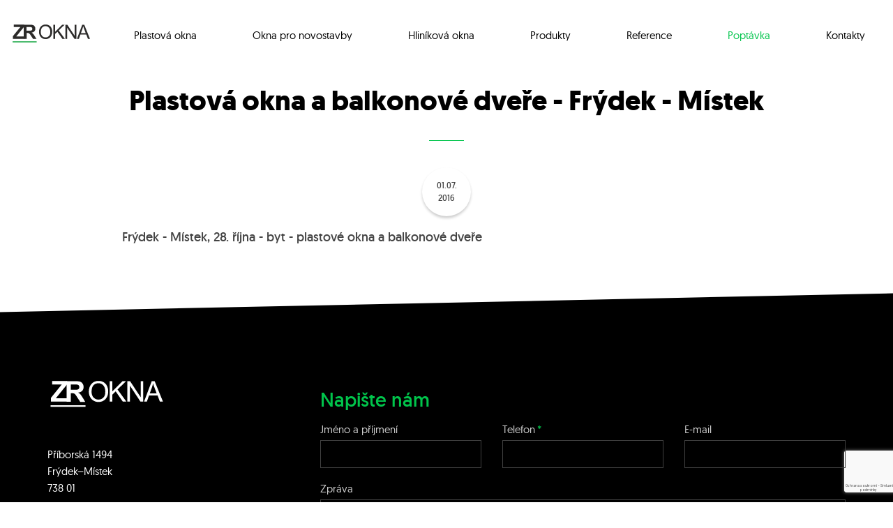

--- FILE ---
content_type: text/html; charset=UTF-8
request_url: https://www.zrokna.cz/reference/plastova-okna-a-balkonove-dvere-frydek-mistek/
body_size: 3009
content:

<!doctype html>
<html class="no-js" lang="en">
<head>
    <meta charset="utf-8"/>
    <meta http-equiv="x-ua-compatible" content="ie=edge">
    <meta name="viewport" content="width=device-width, height=device-height, initial-scale=1.0, maximum-scale=1.0, user-scalable=no">
    <meta name="format-detection" content="telephone=no">

                                        <meta name="robots" content="index,follow"/>
                        
    <!-- Google Tag Manager -->
    <script>(function(w,d,s,l,i){w[l]=w[l]||[];w[l].push({'gtm.start':
          new Date().getTime(),event:'gtm.js'});var f=d.getElementsByTagName(s)[0],
        j=d.createElement(s),dl=l!='dataLayer'?'&l='+l:'';j.async=true;j.src=
        'https://www.googletagmanager.com/gtm.js?id='+i+dl;f.parentNode.insertBefore(j,f);
      })(window,document,'script','dataLayer','GTM-NVL98HC');</script>
    <!-- End Google Tag Manager -->
        <link rel="apple-touch-icon" sizes="57x57"
          href="/dist/assets/img/favicons/apple-touch-icon-57x57.png">
    <link rel="apple-touch-icon" sizes="60x60"
          href="/dist/assets/img/favicons/apple-touch-icon-60x60.png">
    <link rel="apple-touch-icon" sizes="72x72"
          href="/dist/assets/img/favicons/apple-touch-icon-72x72.png">
    <link rel="apple-touch-icon" sizes="114x114"
          href="/dist/assets/img/favicons/apple-touch-icon-114x114.png">
    <link rel="apple-touch-icon" sizes="120x120"
          href="/dist/assets/img/favicons/apple-touch-icon-120x120.png">
    <link rel="apple-touch-icon" sizes="144x144"
          href="/dist/assets/img/favicons/apple-touch-icon-144x144.png">
    <link rel="apple-touch-icon" sizes="152x152"
          href="/dist/assets/img/favicons/apple-touch-icon-152x152.png">
    <link rel="apple-touch-icon" sizes="180x180"
          href="/dist/assets/img/favicons/apple-touch-icon-180x180.png">
    <link rel="apple-touch-icon-precomposed" sizes="57x57"
          href="/dist/assets/img/favicons/apple-touch-icon-57x57-precomposed.png">
    <link rel="apple-touch-icon-precomposed" sizes="60x60"
          href="/dist/assets/img/favicons/apple-touch-icon-60x60-precomposed.png">
    <link rel="apple-touch-icon-precomposed" sizes="72x72"
          href="/dist/assets/img/favicons/apple-touch-icon-72x72-precomposed.png">
    <link rel="apple-touch-icon-precomposed" sizes="114x114"
          href="/dist/assets/img/favicons/apple-touch-icon-114x114-precomposed.png">
    <link rel="apple-touch-icon-precomposed" sizes="120x120"
          href="/dist/assets/img/favicons/apple-touch-icon-120x120-precomposed.png">
    <link rel="apple-touch-icon-precomposed" sizes="144x144"
          href="/dist/assets/img/favicons/apple-touch-icon-144x144-precomposed.png">
    <link rel="apple-touch-icon-precomposed" sizes="152x152"
          href="/dist/assets/img/favicons/apple-touch-icon-152x152-precomposed.png">
    <link rel="apple-touch-icon-precomposed" sizes="180x180"
          href="/dist/assets/img/favicons/apple-touch-icon-180x180-precomposed.png">
    <link rel="icon" type="image/png"
          href="/dist/assets/img/favicons/favicon-16x16.png" sizes="16x16">
    <link rel="icon" type="image/png"
          href="/dist/assets/img/favicons/favicon-32x32.png" sizes="32x32">
    <link rel="icon" type="image/png"
          href="/dist/assets/img/favicons/android-chrome-192x192.png"
          sizes="128x128"/>
    <link rel="icon" type="image/png"
          href="/dist/assets/img/favicons/android-chrome-192x192.png"
          sizes="192x192"/>
    <link rel="icon" type="image/png"
          href="/dist/assets/img/favicons/android-chrome-512x512.png"
          sizes="512x512"/>
    <link rel="manifest" href="/dist/assets/img/favicons/manifest.json">
    <link rel="mask-icon" href="/dist/assets/img/favicons/safari-pinned-tab.svg" color="#ffffff">
    <meta name="theme-color" content="#ffffff">
    <meta name="msapplication-TileImage" content="/dist/assets/img/favicons/mstile-144x144.png">
    <meta name="msapplication-TileColor" content="#00aba9">
            <meta name="description" content="Frýdek - Místek, 28. října - byt - plastové okna a balkonové dveře">
            <title>
                Plastová okna a balkonové dveře - Frýdek - Místek | Reference | Zrokna.cz
    </title>
            <link rel="stylesheet" href="/dist/assets/css/app.css?v=20200701">
    </head>
<body class="menuIsClosed">
    <!-- Google Tag Manager (noscript) -->
    <noscript><iframe src="https://www.googletagmanager.com/ns.html?id=GTM-NVL98HC" height="0" width="0" style="display:none;visibility:hidden"></iframe></noscript>
    <!-- End Google Tag Manager (noscript) -->
    
    
            <header>
    <div class="row">
        <div class="columns xsmall-12 large-3">
            <a href="/" class="logo">
                <svg arial-label="zrokna.cz">
                    <use xlink:href="/dist/assets/svg/sprite.symbol.svg#logo_2018"></use>
                </svg>
            </a>
        </div>
                    <div class="columns xsmall-12 large-3 large-order-4 text-right align-middle">
                <div class="openNavigation">
                    <a href="#navigation">
                        <svg arial-label="otevřít menu" class="openMenu">
                            <use xlink:href="/dist/assets/svg/sprite.symbol.svg#menu"></use>
                        </svg>
                        <svg arial-label="zavřít menu" class="closeMenu">
                            <use xlink:href="/dist/assets/svg/sprite.symbol.svg#close"></use>
                        </svg>
                        Menu
                    </a>
                </div>
            </div>
            <nav class="columns xsmall-24 large-21 large-order-3 align-middle navigation">
                <div class="top-bar row">
    <ul class="small-24 vertical large-horizontal align-right menu">
                                <li>
                                                                    <a href="/produkty/plastova-okna/" >
                    <span>Plastová okna</span>
                </a>
            </li>
                                <li>
                                                                    <a href="/novostavby/" >
                    <span>Okna pro novostavby</span>
                </a>
            </li>
                                <li>
                                                                    <a href="/produkty/hlinikova-okna/" >
                    <span>Hliníková okna</span>
                </a>
            </li>
                                <li>
                                                                    <a href="/produkty/" >
                    <span>Produkty</span>
                </a>
            </li>
                                <li>
                                                                    <a href="/reference/" >
                    <span>Reference</span>
                </a>
            </li>
                                <li>
                                                                    <a href="/poptavka/" class="primary-link">
                    <span>Poptávka</span>
                </a>
            </li>
                                <li>
                                                                    <a href="/kontakty/" >
                    <span>Kontakty</span>
                </a>
            </li>
            </ul>
</div>            </nav>
            </div>
</header>                    <div class="row">
    <div class="columns xsmall-24 large-18 large-offset-3 xxlarge-16 xxlarge-offset-4">
        <div class="textContent">
            <h1 class="text-center">Plastová okna a balkonové dveře - Frýdek - Místek</h1>
                                                <div class="row align-center">
                        <p class="date">
                            <span>
                                01.07. <br>
                                2016
                            </span>
                        </p>
                    </div>
                                                    <p class="lead">Frýdek - Místek, 28. října - byt - plastové okna a balkonové dveře</p>
                                        
        </div>
    </div>
</div>

                <footer class="stripe3">
    <div class="row">
        <div class="columns large-22 large-offset-1 xxlarge-20 xxlarge-offset-2">
            <div class="row">
                <div class="columns xsmall-24 small-10 large-8">
                    <a href="https://www.zrokna.cz/" class="logo">
                        <svg arial-label="hlinikoveprofily.cz">
                            <use xlink:href="/dist/assets/svg/sprite.symbol.svg#logo_2018_white"></use>
                        </svg>
                    </a>
                    <p>Př&iacute;borsk&aacute; 1494<br />
Fr&yacute;dek&ndash;M&iacute;stek<br />
738 01</p>

<p>tel./fax.: <a href="tel:+420 558 444 003">+420 558 444 003</a><br />
mob.: <a href="tel:+420 605 199 199">+420 7</a>37 301 200<br />
e-mail: <a href="mailto:info@zrokna.cz">info@zrokna.cz</a></p>

<p><strong>Otev&iacute;rac&iacute; doba:</strong><br />
<strong>Po &ndash; P&aacute;: 08:00 &ndash; 14:00</strong><br />
Možno dohodnout schůzku i mimo provozn&iacute; dobu.</p>

<p>IČO: 67316727<br />
DIČ: CZ5703152081</p>

<p><strong>Rožnovsk&yacute; Zdeněk</strong><br />
mobil:&nbsp;<a href="tel:+420 605 199 199">605 199 199</a><br />
e-mail:&nbsp;<a href="mailto:roznovsky@zrokna.cz">roznovsky@zrokna.cz</a></p>

<p>Okna V&aacute;m zdarma zaměř&iacute;me a zpracujeme cenovou nab&iacute;dku, stač&iacute; zaslat nez&aacute;vaznou <a href="/poptavka/">popt&aacute;vku</a>.</p>
                </div>
                                        <div class="columns xsmall-24 small-14 large-16">
        <form name="contact_form" method="post" action="https://www.zrokna.cz/form/">
            <fieldset>
                                <h2>Napište nám</h2>
                <div class="row">
                    <div class="columns xsmall-24 medium-8">
                        <label for="contact_form_fullname">Jméno a příjmení</label>
                        <input type="text" id="contact_form_fullname" name="contact_form[fullname]" />
                    </div>
                    <div class="columns xsmall-24 medium-8">
                        <label for="contact_form_phone" class="required">Telefon</label>
                        <input type="text" id="contact_form_phone" name="contact_form[phone]" required="required" />
                    </div>
                    <div class="columns xsmall-24 medium-8">
                        <label for="contact_form_DS93419D2B4399E5">E-mail</label>
                        <input type="text" id="contact_form_DS93419D2B4399E5" name="contact_form[DS93419D2B4399E5]" />
                        <input type="email" id="contact_form_email" name="contact_form[email]" class="hide" />
                    </div>
                    <div class="columns xsmall-24">
                        <label for="contact_form_message">Zpráva</label>
                        <textarea id="contact_form_message" name="contact_form[message]" rows="8"></textarea>
                    </div>
                    <div class="columns xsmall-24">
                        <div class="row align-right">
                            <div class="columns shrink">
                                <button type="submit" id="contact_form_send" name="contact_form[send]" class="button ghost-button">Odeslat</button>
                            </div>
                        </div>
                    </div>
                    <div class="columns xsmall-24 text-right">
                        
                    </div>
                </div>
            </fieldset>
        <input type="hidden" id="contact_form_captcha" name="contact_form[captcha]" />

                    <script type="text/javascript" nonce="">
                var recaptchaCallback_contact_form_captcha = function() {
                    grecaptcha.execute('6Ldflc0iAAAAAJkG1ub7mPGvOaetcxsxs7qZqzkP', {action: 'homepage'}).then(function(token) {
                        document.getElementById('contact_form_captcha').value = token;
                    });
                    setTimeout(recaptchaCallback_contact_form_captcha, 100000);
                };
            </script>
            <script type="text/javascript" src="https://www.google.com/recaptcha/api.js?render=6Ldflc0iAAAAAJkG1ub7mPGvOaetcxsxs7qZqzkP&hl=cs&onload=recaptchaCallback_contact_form_captcha" async defer nonce=""></script><input type="hidden" id="contact_form__token" name="contact_form[_token]" value="jaIpnA34zS86MK_NkbUiZKobTCmM0dbpj0jcUG0UElc" /></form>
    </div>
                            </div>
        </div>
    </div>
</footer>        <script src="/dist/assets/js/app.js?v=20200701"></script>
</body>
</html>


--- FILE ---
content_type: text/html; charset=utf-8
request_url: https://www.google.com/recaptcha/api2/anchor?ar=1&k=6Ldflc0iAAAAAJkG1ub7mPGvOaetcxsxs7qZqzkP&co=aHR0cHM6Ly93d3cuenJva25hLmN6OjQ0Mw..&hl=cs&v=N67nZn4AqZkNcbeMu4prBgzg&size=invisible&anchor-ms=20000&execute-ms=30000&cb=m1mr1nvjwqhl
body_size: 48678
content:
<!DOCTYPE HTML><html dir="ltr" lang="cs"><head><meta http-equiv="Content-Type" content="text/html; charset=UTF-8">
<meta http-equiv="X-UA-Compatible" content="IE=edge">
<title>reCAPTCHA</title>
<style type="text/css">
/* cyrillic-ext */
@font-face {
  font-family: 'Roboto';
  font-style: normal;
  font-weight: 400;
  font-stretch: 100%;
  src: url(//fonts.gstatic.com/s/roboto/v48/KFO7CnqEu92Fr1ME7kSn66aGLdTylUAMa3GUBHMdazTgWw.woff2) format('woff2');
  unicode-range: U+0460-052F, U+1C80-1C8A, U+20B4, U+2DE0-2DFF, U+A640-A69F, U+FE2E-FE2F;
}
/* cyrillic */
@font-face {
  font-family: 'Roboto';
  font-style: normal;
  font-weight: 400;
  font-stretch: 100%;
  src: url(//fonts.gstatic.com/s/roboto/v48/KFO7CnqEu92Fr1ME7kSn66aGLdTylUAMa3iUBHMdazTgWw.woff2) format('woff2');
  unicode-range: U+0301, U+0400-045F, U+0490-0491, U+04B0-04B1, U+2116;
}
/* greek-ext */
@font-face {
  font-family: 'Roboto';
  font-style: normal;
  font-weight: 400;
  font-stretch: 100%;
  src: url(//fonts.gstatic.com/s/roboto/v48/KFO7CnqEu92Fr1ME7kSn66aGLdTylUAMa3CUBHMdazTgWw.woff2) format('woff2');
  unicode-range: U+1F00-1FFF;
}
/* greek */
@font-face {
  font-family: 'Roboto';
  font-style: normal;
  font-weight: 400;
  font-stretch: 100%;
  src: url(//fonts.gstatic.com/s/roboto/v48/KFO7CnqEu92Fr1ME7kSn66aGLdTylUAMa3-UBHMdazTgWw.woff2) format('woff2');
  unicode-range: U+0370-0377, U+037A-037F, U+0384-038A, U+038C, U+038E-03A1, U+03A3-03FF;
}
/* math */
@font-face {
  font-family: 'Roboto';
  font-style: normal;
  font-weight: 400;
  font-stretch: 100%;
  src: url(//fonts.gstatic.com/s/roboto/v48/KFO7CnqEu92Fr1ME7kSn66aGLdTylUAMawCUBHMdazTgWw.woff2) format('woff2');
  unicode-range: U+0302-0303, U+0305, U+0307-0308, U+0310, U+0312, U+0315, U+031A, U+0326-0327, U+032C, U+032F-0330, U+0332-0333, U+0338, U+033A, U+0346, U+034D, U+0391-03A1, U+03A3-03A9, U+03B1-03C9, U+03D1, U+03D5-03D6, U+03F0-03F1, U+03F4-03F5, U+2016-2017, U+2034-2038, U+203C, U+2040, U+2043, U+2047, U+2050, U+2057, U+205F, U+2070-2071, U+2074-208E, U+2090-209C, U+20D0-20DC, U+20E1, U+20E5-20EF, U+2100-2112, U+2114-2115, U+2117-2121, U+2123-214F, U+2190, U+2192, U+2194-21AE, U+21B0-21E5, U+21F1-21F2, U+21F4-2211, U+2213-2214, U+2216-22FF, U+2308-230B, U+2310, U+2319, U+231C-2321, U+2336-237A, U+237C, U+2395, U+239B-23B7, U+23D0, U+23DC-23E1, U+2474-2475, U+25AF, U+25B3, U+25B7, U+25BD, U+25C1, U+25CA, U+25CC, U+25FB, U+266D-266F, U+27C0-27FF, U+2900-2AFF, U+2B0E-2B11, U+2B30-2B4C, U+2BFE, U+3030, U+FF5B, U+FF5D, U+1D400-1D7FF, U+1EE00-1EEFF;
}
/* symbols */
@font-face {
  font-family: 'Roboto';
  font-style: normal;
  font-weight: 400;
  font-stretch: 100%;
  src: url(//fonts.gstatic.com/s/roboto/v48/KFO7CnqEu92Fr1ME7kSn66aGLdTylUAMaxKUBHMdazTgWw.woff2) format('woff2');
  unicode-range: U+0001-000C, U+000E-001F, U+007F-009F, U+20DD-20E0, U+20E2-20E4, U+2150-218F, U+2190, U+2192, U+2194-2199, U+21AF, U+21E6-21F0, U+21F3, U+2218-2219, U+2299, U+22C4-22C6, U+2300-243F, U+2440-244A, U+2460-24FF, U+25A0-27BF, U+2800-28FF, U+2921-2922, U+2981, U+29BF, U+29EB, U+2B00-2BFF, U+4DC0-4DFF, U+FFF9-FFFB, U+10140-1018E, U+10190-1019C, U+101A0, U+101D0-101FD, U+102E0-102FB, U+10E60-10E7E, U+1D2C0-1D2D3, U+1D2E0-1D37F, U+1F000-1F0FF, U+1F100-1F1AD, U+1F1E6-1F1FF, U+1F30D-1F30F, U+1F315, U+1F31C, U+1F31E, U+1F320-1F32C, U+1F336, U+1F378, U+1F37D, U+1F382, U+1F393-1F39F, U+1F3A7-1F3A8, U+1F3AC-1F3AF, U+1F3C2, U+1F3C4-1F3C6, U+1F3CA-1F3CE, U+1F3D4-1F3E0, U+1F3ED, U+1F3F1-1F3F3, U+1F3F5-1F3F7, U+1F408, U+1F415, U+1F41F, U+1F426, U+1F43F, U+1F441-1F442, U+1F444, U+1F446-1F449, U+1F44C-1F44E, U+1F453, U+1F46A, U+1F47D, U+1F4A3, U+1F4B0, U+1F4B3, U+1F4B9, U+1F4BB, U+1F4BF, U+1F4C8-1F4CB, U+1F4D6, U+1F4DA, U+1F4DF, U+1F4E3-1F4E6, U+1F4EA-1F4ED, U+1F4F7, U+1F4F9-1F4FB, U+1F4FD-1F4FE, U+1F503, U+1F507-1F50B, U+1F50D, U+1F512-1F513, U+1F53E-1F54A, U+1F54F-1F5FA, U+1F610, U+1F650-1F67F, U+1F687, U+1F68D, U+1F691, U+1F694, U+1F698, U+1F6AD, U+1F6B2, U+1F6B9-1F6BA, U+1F6BC, U+1F6C6-1F6CF, U+1F6D3-1F6D7, U+1F6E0-1F6EA, U+1F6F0-1F6F3, U+1F6F7-1F6FC, U+1F700-1F7FF, U+1F800-1F80B, U+1F810-1F847, U+1F850-1F859, U+1F860-1F887, U+1F890-1F8AD, U+1F8B0-1F8BB, U+1F8C0-1F8C1, U+1F900-1F90B, U+1F93B, U+1F946, U+1F984, U+1F996, U+1F9E9, U+1FA00-1FA6F, U+1FA70-1FA7C, U+1FA80-1FA89, U+1FA8F-1FAC6, U+1FACE-1FADC, U+1FADF-1FAE9, U+1FAF0-1FAF8, U+1FB00-1FBFF;
}
/* vietnamese */
@font-face {
  font-family: 'Roboto';
  font-style: normal;
  font-weight: 400;
  font-stretch: 100%;
  src: url(//fonts.gstatic.com/s/roboto/v48/KFO7CnqEu92Fr1ME7kSn66aGLdTylUAMa3OUBHMdazTgWw.woff2) format('woff2');
  unicode-range: U+0102-0103, U+0110-0111, U+0128-0129, U+0168-0169, U+01A0-01A1, U+01AF-01B0, U+0300-0301, U+0303-0304, U+0308-0309, U+0323, U+0329, U+1EA0-1EF9, U+20AB;
}
/* latin-ext */
@font-face {
  font-family: 'Roboto';
  font-style: normal;
  font-weight: 400;
  font-stretch: 100%;
  src: url(//fonts.gstatic.com/s/roboto/v48/KFO7CnqEu92Fr1ME7kSn66aGLdTylUAMa3KUBHMdazTgWw.woff2) format('woff2');
  unicode-range: U+0100-02BA, U+02BD-02C5, U+02C7-02CC, U+02CE-02D7, U+02DD-02FF, U+0304, U+0308, U+0329, U+1D00-1DBF, U+1E00-1E9F, U+1EF2-1EFF, U+2020, U+20A0-20AB, U+20AD-20C0, U+2113, U+2C60-2C7F, U+A720-A7FF;
}
/* latin */
@font-face {
  font-family: 'Roboto';
  font-style: normal;
  font-weight: 400;
  font-stretch: 100%;
  src: url(//fonts.gstatic.com/s/roboto/v48/KFO7CnqEu92Fr1ME7kSn66aGLdTylUAMa3yUBHMdazQ.woff2) format('woff2');
  unicode-range: U+0000-00FF, U+0131, U+0152-0153, U+02BB-02BC, U+02C6, U+02DA, U+02DC, U+0304, U+0308, U+0329, U+2000-206F, U+20AC, U+2122, U+2191, U+2193, U+2212, U+2215, U+FEFF, U+FFFD;
}
/* cyrillic-ext */
@font-face {
  font-family: 'Roboto';
  font-style: normal;
  font-weight: 500;
  font-stretch: 100%;
  src: url(//fonts.gstatic.com/s/roboto/v48/KFO7CnqEu92Fr1ME7kSn66aGLdTylUAMa3GUBHMdazTgWw.woff2) format('woff2');
  unicode-range: U+0460-052F, U+1C80-1C8A, U+20B4, U+2DE0-2DFF, U+A640-A69F, U+FE2E-FE2F;
}
/* cyrillic */
@font-face {
  font-family: 'Roboto';
  font-style: normal;
  font-weight: 500;
  font-stretch: 100%;
  src: url(//fonts.gstatic.com/s/roboto/v48/KFO7CnqEu92Fr1ME7kSn66aGLdTylUAMa3iUBHMdazTgWw.woff2) format('woff2');
  unicode-range: U+0301, U+0400-045F, U+0490-0491, U+04B0-04B1, U+2116;
}
/* greek-ext */
@font-face {
  font-family: 'Roboto';
  font-style: normal;
  font-weight: 500;
  font-stretch: 100%;
  src: url(//fonts.gstatic.com/s/roboto/v48/KFO7CnqEu92Fr1ME7kSn66aGLdTylUAMa3CUBHMdazTgWw.woff2) format('woff2');
  unicode-range: U+1F00-1FFF;
}
/* greek */
@font-face {
  font-family: 'Roboto';
  font-style: normal;
  font-weight: 500;
  font-stretch: 100%;
  src: url(//fonts.gstatic.com/s/roboto/v48/KFO7CnqEu92Fr1ME7kSn66aGLdTylUAMa3-UBHMdazTgWw.woff2) format('woff2');
  unicode-range: U+0370-0377, U+037A-037F, U+0384-038A, U+038C, U+038E-03A1, U+03A3-03FF;
}
/* math */
@font-face {
  font-family: 'Roboto';
  font-style: normal;
  font-weight: 500;
  font-stretch: 100%;
  src: url(//fonts.gstatic.com/s/roboto/v48/KFO7CnqEu92Fr1ME7kSn66aGLdTylUAMawCUBHMdazTgWw.woff2) format('woff2');
  unicode-range: U+0302-0303, U+0305, U+0307-0308, U+0310, U+0312, U+0315, U+031A, U+0326-0327, U+032C, U+032F-0330, U+0332-0333, U+0338, U+033A, U+0346, U+034D, U+0391-03A1, U+03A3-03A9, U+03B1-03C9, U+03D1, U+03D5-03D6, U+03F0-03F1, U+03F4-03F5, U+2016-2017, U+2034-2038, U+203C, U+2040, U+2043, U+2047, U+2050, U+2057, U+205F, U+2070-2071, U+2074-208E, U+2090-209C, U+20D0-20DC, U+20E1, U+20E5-20EF, U+2100-2112, U+2114-2115, U+2117-2121, U+2123-214F, U+2190, U+2192, U+2194-21AE, U+21B0-21E5, U+21F1-21F2, U+21F4-2211, U+2213-2214, U+2216-22FF, U+2308-230B, U+2310, U+2319, U+231C-2321, U+2336-237A, U+237C, U+2395, U+239B-23B7, U+23D0, U+23DC-23E1, U+2474-2475, U+25AF, U+25B3, U+25B7, U+25BD, U+25C1, U+25CA, U+25CC, U+25FB, U+266D-266F, U+27C0-27FF, U+2900-2AFF, U+2B0E-2B11, U+2B30-2B4C, U+2BFE, U+3030, U+FF5B, U+FF5D, U+1D400-1D7FF, U+1EE00-1EEFF;
}
/* symbols */
@font-face {
  font-family: 'Roboto';
  font-style: normal;
  font-weight: 500;
  font-stretch: 100%;
  src: url(//fonts.gstatic.com/s/roboto/v48/KFO7CnqEu92Fr1ME7kSn66aGLdTylUAMaxKUBHMdazTgWw.woff2) format('woff2');
  unicode-range: U+0001-000C, U+000E-001F, U+007F-009F, U+20DD-20E0, U+20E2-20E4, U+2150-218F, U+2190, U+2192, U+2194-2199, U+21AF, U+21E6-21F0, U+21F3, U+2218-2219, U+2299, U+22C4-22C6, U+2300-243F, U+2440-244A, U+2460-24FF, U+25A0-27BF, U+2800-28FF, U+2921-2922, U+2981, U+29BF, U+29EB, U+2B00-2BFF, U+4DC0-4DFF, U+FFF9-FFFB, U+10140-1018E, U+10190-1019C, U+101A0, U+101D0-101FD, U+102E0-102FB, U+10E60-10E7E, U+1D2C0-1D2D3, U+1D2E0-1D37F, U+1F000-1F0FF, U+1F100-1F1AD, U+1F1E6-1F1FF, U+1F30D-1F30F, U+1F315, U+1F31C, U+1F31E, U+1F320-1F32C, U+1F336, U+1F378, U+1F37D, U+1F382, U+1F393-1F39F, U+1F3A7-1F3A8, U+1F3AC-1F3AF, U+1F3C2, U+1F3C4-1F3C6, U+1F3CA-1F3CE, U+1F3D4-1F3E0, U+1F3ED, U+1F3F1-1F3F3, U+1F3F5-1F3F7, U+1F408, U+1F415, U+1F41F, U+1F426, U+1F43F, U+1F441-1F442, U+1F444, U+1F446-1F449, U+1F44C-1F44E, U+1F453, U+1F46A, U+1F47D, U+1F4A3, U+1F4B0, U+1F4B3, U+1F4B9, U+1F4BB, U+1F4BF, U+1F4C8-1F4CB, U+1F4D6, U+1F4DA, U+1F4DF, U+1F4E3-1F4E6, U+1F4EA-1F4ED, U+1F4F7, U+1F4F9-1F4FB, U+1F4FD-1F4FE, U+1F503, U+1F507-1F50B, U+1F50D, U+1F512-1F513, U+1F53E-1F54A, U+1F54F-1F5FA, U+1F610, U+1F650-1F67F, U+1F687, U+1F68D, U+1F691, U+1F694, U+1F698, U+1F6AD, U+1F6B2, U+1F6B9-1F6BA, U+1F6BC, U+1F6C6-1F6CF, U+1F6D3-1F6D7, U+1F6E0-1F6EA, U+1F6F0-1F6F3, U+1F6F7-1F6FC, U+1F700-1F7FF, U+1F800-1F80B, U+1F810-1F847, U+1F850-1F859, U+1F860-1F887, U+1F890-1F8AD, U+1F8B0-1F8BB, U+1F8C0-1F8C1, U+1F900-1F90B, U+1F93B, U+1F946, U+1F984, U+1F996, U+1F9E9, U+1FA00-1FA6F, U+1FA70-1FA7C, U+1FA80-1FA89, U+1FA8F-1FAC6, U+1FACE-1FADC, U+1FADF-1FAE9, U+1FAF0-1FAF8, U+1FB00-1FBFF;
}
/* vietnamese */
@font-face {
  font-family: 'Roboto';
  font-style: normal;
  font-weight: 500;
  font-stretch: 100%;
  src: url(//fonts.gstatic.com/s/roboto/v48/KFO7CnqEu92Fr1ME7kSn66aGLdTylUAMa3OUBHMdazTgWw.woff2) format('woff2');
  unicode-range: U+0102-0103, U+0110-0111, U+0128-0129, U+0168-0169, U+01A0-01A1, U+01AF-01B0, U+0300-0301, U+0303-0304, U+0308-0309, U+0323, U+0329, U+1EA0-1EF9, U+20AB;
}
/* latin-ext */
@font-face {
  font-family: 'Roboto';
  font-style: normal;
  font-weight: 500;
  font-stretch: 100%;
  src: url(//fonts.gstatic.com/s/roboto/v48/KFO7CnqEu92Fr1ME7kSn66aGLdTylUAMa3KUBHMdazTgWw.woff2) format('woff2');
  unicode-range: U+0100-02BA, U+02BD-02C5, U+02C7-02CC, U+02CE-02D7, U+02DD-02FF, U+0304, U+0308, U+0329, U+1D00-1DBF, U+1E00-1E9F, U+1EF2-1EFF, U+2020, U+20A0-20AB, U+20AD-20C0, U+2113, U+2C60-2C7F, U+A720-A7FF;
}
/* latin */
@font-face {
  font-family: 'Roboto';
  font-style: normal;
  font-weight: 500;
  font-stretch: 100%;
  src: url(//fonts.gstatic.com/s/roboto/v48/KFO7CnqEu92Fr1ME7kSn66aGLdTylUAMa3yUBHMdazQ.woff2) format('woff2');
  unicode-range: U+0000-00FF, U+0131, U+0152-0153, U+02BB-02BC, U+02C6, U+02DA, U+02DC, U+0304, U+0308, U+0329, U+2000-206F, U+20AC, U+2122, U+2191, U+2193, U+2212, U+2215, U+FEFF, U+FFFD;
}
/* cyrillic-ext */
@font-face {
  font-family: 'Roboto';
  font-style: normal;
  font-weight: 900;
  font-stretch: 100%;
  src: url(//fonts.gstatic.com/s/roboto/v48/KFO7CnqEu92Fr1ME7kSn66aGLdTylUAMa3GUBHMdazTgWw.woff2) format('woff2');
  unicode-range: U+0460-052F, U+1C80-1C8A, U+20B4, U+2DE0-2DFF, U+A640-A69F, U+FE2E-FE2F;
}
/* cyrillic */
@font-face {
  font-family: 'Roboto';
  font-style: normal;
  font-weight: 900;
  font-stretch: 100%;
  src: url(//fonts.gstatic.com/s/roboto/v48/KFO7CnqEu92Fr1ME7kSn66aGLdTylUAMa3iUBHMdazTgWw.woff2) format('woff2');
  unicode-range: U+0301, U+0400-045F, U+0490-0491, U+04B0-04B1, U+2116;
}
/* greek-ext */
@font-face {
  font-family: 'Roboto';
  font-style: normal;
  font-weight: 900;
  font-stretch: 100%;
  src: url(//fonts.gstatic.com/s/roboto/v48/KFO7CnqEu92Fr1ME7kSn66aGLdTylUAMa3CUBHMdazTgWw.woff2) format('woff2');
  unicode-range: U+1F00-1FFF;
}
/* greek */
@font-face {
  font-family: 'Roboto';
  font-style: normal;
  font-weight: 900;
  font-stretch: 100%;
  src: url(//fonts.gstatic.com/s/roboto/v48/KFO7CnqEu92Fr1ME7kSn66aGLdTylUAMa3-UBHMdazTgWw.woff2) format('woff2');
  unicode-range: U+0370-0377, U+037A-037F, U+0384-038A, U+038C, U+038E-03A1, U+03A3-03FF;
}
/* math */
@font-face {
  font-family: 'Roboto';
  font-style: normal;
  font-weight: 900;
  font-stretch: 100%;
  src: url(//fonts.gstatic.com/s/roboto/v48/KFO7CnqEu92Fr1ME7kSn66aGLdTylUAMawCUBHMdazTgWw.woff2) format('woff2');
  unicode-range: U+0302-0303, U+0305, U+0307-0308, U+0310, U+0312, U+0315, U+031A, U+0326-0327, U+032C, U+032F-0330, U+0332-0333, U+0338, U+033A, U+0346, U+034D, U+0391-03A1, U+03A3-03A9, U+03B1-03C9, U+03D1, U+03D5-03D6, U+03F0-03F1, U+03F4-03F5, U+2016-2017, U+2034-2038, U+203C, U+2040, U+2043, U+2047, U+2050, U+2057, U+205F, U+2070-2071, U+2074-208E, U+2090-209C, U+20D0-20DC, U+20E1, U+20E5-20EF, U+2100-2112, U+2114-2115, U+2117-2121, U+2123-214F, U+2190, U+2192, U+2194-21AE, U+21B0-21E5, U+21F1-21F2, U+21F4-2211, U+2213-2214, U+2216-22FF, U+2308-230B, U+2310, U+2319, U+231C-2321, U+2336-237A, U+237C, U+2395, U+239B-23B7, U+23D0, U+23DC-23E1, U+2474-2475, U+25AF, U+25B3, U+25B7, U+25BD, U+25C1, U+25CA, U+25CC, U+25FB, U+266D-266F, U+27C0-27FF, U+2900-2AFF, U+2B0E-2B11, U+2B30-2B4C, U+2BFE, U+3030, U+FF5B, U+FF5D, U+1D400-1D7FF, U+1EE00-1EEFF;
}
/* symbols */
@font-face {
  font-family: 'Roboto';
  font-style: normal;
  font-weight: 900;
  font-stretch: 100%;
  src: url(//fonts.gstatic.com/s/roboto/v48/KFO7CnqEu92Fr1ME7kSn66aGLdTylUAMaxKUBHMdazTgWw.woff2) format('woff2');
  unicode-range: U+0001-000C, U+000E-001F, U+007F-009F, U+20DD-20E0, U+20E2-20E4, U+2150-218F, U+2190, U+2192, U+2194-2199, U+21AF, U+21E6-21F0, U+21F3, U+2218-2219, U+2299, U+22C4-22C6, U+2300-243F, U+2440-244A, U+2460-24FF, U+25A0-27BF, U+2800-28FF, U+2921-2922, U+2981, U+29BF, U+29EB, U+2B00-2BFF, U+4DC0-4DFF, U+FFF9-FFFB, U+10140-1018E, U+10190-1019C, U+101A0, U+101D0-101FD, U+102E0-102FB, U+10E60-10E7E, U+1D2C0-1D2D3, U+1D2E0-1D37F, U+1F000-1F0FF, U+1F100-1F1AD, U+1F1E6-1F1FF, U+1F30D-1F30F, U+1F315, U+1F31C, U+1F31E, U+1F320-1F32C, U+1F336, U+1F378, U+1F37D, U+1F382, U+1F393-1F39F, U+1F3A7-1F3A8, U+1F3AC-1F3AF, U+1F3C2, U+1F3C4-1F3C6, U+1F3CA-1F3CE, U+1F3D4-1F3E0, U+1F3ED, U+1F3F1-1F3F3, U+1F3F5-1F3F7, U+1F408, U+1F415, U+1F41F, U+1F426, U+1F43F, U+1F441-1F442, U+1F444, U+1F446-1F449, U+1F44C-1F44E, U+1F453, U+1F46A, U+1F47D, U+1F4A3, U+1F4B0, U+1F4B3, U+1F4B9, U+1F4BB, U+1F4BF, U+1F4C8-1F4CB, U+1F4D6, U+1F4DA, U+1F4DF, U+1F4E3-1F4E6, U+1F4EA-1F4ED, U+1F4F7, U+1F4F9-1F4FB, U+1F4FD-1F4FE, U+1F503, U+1F507-1F50B, U+1F50D, U+1F512-1F513, U+1F53E-1F54A, U+1F54F-1F5FA, U+1F610, U+1F650-1F67F, U+1F687, U+1F68D, U+1F691, U+1F694, U+1F698, U+1F6AD, U+1F6B2, U+1F6B9-1F6BA, U+1F6BC, U+1F6C6-1F6CF, U+1F6D3-1F6D7, U+1F6E0-1F6EA, U+1F6F0-1F6F3, U+1F6F7-1F6FC, U+1F700-1F7FF, U+1F800-1F80B, U+1F810-1F847, U+1F850-1F859, U+1F860-1F887, U+1F890-1F8AD, U+1F8B0-1F8BB, U+1F8C0-1F8C1, U+1F900-1F90B, U+1F93B, U+1F946, U+1F984, U+1F996, U+1F9E9, U+1FA00-1FA6F, U+1FA70-1FA7C, U+1FA80-1FA89, U+1FA8F-1FAC6, U+1FACE-1FADC, U+1FADF-1FAE9, U+1FAF0-1FAF8, U+1FB00-1FBFF;
}
/* vietnamese */
@font-face {
  font-family: 'Roboto';
  font-style: normal;
  font-weight: 900;
  font-stretch: 100%;
  src: url(//fonts.gstatic.com/s/roboto/v48/KFO7CnqEu92Fr1ME7kSn66aGLdTylUAMa3OUBHMdazTgWw.woff2) format('woff2');
  unicode-range: U+0102-0103, U+0110-0111, U+0128-0129, U+0168-0169, U+01A0-01A1, U+01AF-01B0, U+0300-0301, U+0303-0304, U+0308-0309, U+0323, U+0329, U+1EA0-1EF9, U+20AB;
}
/* latin-ext */
@font-face {
  font-family: 'Roboto';
  font-style: normal;
  font-weight: 900;
  font-stretch: 100%;
  src: url(//fonts.gstatic.com/s/roboto/v48/KFO7CnqEu92Fr1ME7kSn66aGLdTylUAMa3KUBHMdazTgWw.woff2) format('woff2');
  unicode-range: U+0100-02BA, U+02BD-02C5, U+02C7-02CC, U+02CE-02D7, U+02DD-02FF, U+0304, U+0308, U+0329, U+1D00-1DBF, U+1E00-1E9F, U+1EF2-1EFF, U+2020, U+20A0-20AB, U+20AD-20C0, U+2113, U+2C60-2C7F, U+A720-A7FF;
}
/* latin */
@font-face {
  font-family: 'Roboto';
  font-style: normal;
  font-weight: 900;
  font-stretch: 100%;
  src: url(//fonts.gstatic.com/s/roboto/v48/KFO7CnqEu92Fr1ME7kSn66aGLdTylUAMa3yUBHMdazQ.woff2) format('woff2');
  unicode-range: U+0000-00FF, U+0131, U+0152-0153, U+02BB-02BC, U+02C6, U+02DA, U+02DC, U+0304, U+0308, U+0329, U+2000-206F, U+20AC, U+2122, U+2191, U+2193, U+2212, U+2215, U+FEFF, U+FFFD;
}

</style>
<link rel="stylesheet" type="text/css" href="https://www.gstatic.com/recaptcha/releases/N67nZn4AqZkNcbeMu4prBgzg/styles__ltr.css">
<script nonce="DrwlkDwzWYeZM5tSKgsz9g" type="text/javascript">window['__recaptcha_api'] = 'https://www.google.com/recaptcha/api2/';</script>
<script type="text/javascript" src="https://www.gstatic.com/recaptcha/releases/N67nZn4AqZkNcbeMu4prBgzg/recaptcha__cs.js" nonce="DrwlkDwzWYeZM5tSKgsz9g">
      
    </script></head>
<body><div id="rc-anchor-alert" class="rc-anchor-alert"></div>
<input type="hidden" id="recaptcha-token" value="[base64]">
<script type="text/javascript" nonce="DrwlkDwzWYeZM5tSKgsz9g">
      recaptcha.anchor.Main.init("[\x22ainput\x22,[\x22bgdata\x22,\x22\x22,\[base64]/[base64]/[base64]/[base64]/[base64]/[base64]/KGcoTywyNTMsTy5PKSxVRyhPLEMpKTpnKE8sMjUzLEMpLE8pKSxsKSksTykpfSxieT1mdW5jdGlvbihDLE8sdSxsKXtmb3IobD0odT1SKEMpLDApO08+MDtPLS0pbD1sPDw4fFooQyk7ZyhDLHUsbCl9LFVHPWZ1bmN0aW9uKEMsTyl7Qy5pLmxlbmd0aD4xMDQ/[base64]/[base64]/[base64]/[base64]/[base64]/[base64]/[base64]\\u003d\x22,\[base64]\\u003d\x22,\x22dn7DrkVzw7nDmQQBwpY1K3PDuiNvw4cQCAnDsQfDuGPConVzMlMoBsOpw5lmHMKFMQbDucOFwoLDj8KsWsOSSMKNwqPDowXDq8OYS0UYw7vDkQ3DuMKPMsO/Q8OSw4zDh8KND8K0w4nCscO5T8Okw5fCq8KwwqDCu8OvfQJUw47DpCrDn8Kgw6JwR8K2w615dMOqIcOzIjbClMOALsOoUMOfwpoKY8Knw4TDhUpXwroNLB0hEMOQfyzCuH0nSMOZYsOKw67DuQnCsErDpUcxw4PCrkcfwrnCqgBbaQPDmsO6w4M+w61KOyPCr0Z3wo/CkFQ9DELDs8OAw6bDuB0WfcKkw7oHw4XCu8KxwqfDoMOyEsOxwqI4CsOUScKmQMOzJ1QFwrHCgcKHHMKDYzltFsOqOhvDucO7w7MNCSPDrXjClyzCmMOOw6fDrSfCkSbCt8Oowootw6h/wpoPwqjCmsKOwq/CoRx1w75HQF/Dq8KxwqBEXWQnVmN9ak3DtMKQcwRPHyRkXsOFEMO/PcKvVzvCgMO5FSPCmcKVBcK8wpnDoDhdMyc8wowlXcOZwpPCuClEJsKcbA7Dr8Oywrl7w5lqMMO5LgzDozjCphg2w4MEw6jDv8Kyw6fCgWY/[base64]/w4EcwqrDtUrCnR0eY8OQw7JOwqZvc8KnwrvDtQLDkxDDrcKkw6/[base64]/Uhpkw7HCslRsWsO9wqTCi3p3QnfCskBLw5fCoFNlw4fCjMOaVypLfRbDoBPCnSInbAdEw5UgwpIAO8Otw7XCpcKxbEQGwqp4ZUrCscOCwptrwopQwr/[base64]/FH3Cmit0OcKew4xewpTDjcKCXifDocKdw4NcJMO7fmjCrjQswpZHw4RzC3cuwpXDnsO8w4pgDHpREz7CjMOmJMK1WsOewrZlLT88wowYw5XCtUU3w6LDjMKUL8OwIcK1MMKLbHTClUxKdXHDhMKAwq5oEMOPw7PDs8KZQF3CjirDq8KYD8K/wqAVwpHCoMO3wp/DncK3VcOcw7XDu0VFT8O2wo3CsMOFEFbDnk4rP8OuOihEw6zDl8OSc0DDqjABf8O7wr9dOmFLWBjDksKcw41kXMO/AWfCtDzDlcKOw5pPwq4UwpvDh3rDj04Rwp/[base64]/w4RndsO9dMKFwqbCq8KewqFxYBXCosORwonCpi/DjBjDm8OOLsKYwozDhEPDi0vDkkbCs1gFwp8SYcOTw7rCgcOYw4gWwpLDlsOZQzQuw6hLecOJb0ZywqMew4vDk3Z4fH/CpznCoMKRw4x9U8OZwrQNw5Qbw6jDlMKnLFlkwpnCn0QrXsKIFMKzNsOewrvCi3gVSMKAwozCisOwAn90w7TDp8OwwrBiVcOnw6TCnBEAZ1PDtTbDhMOjw6gfw6PDvsK/w7TDuDbDvGHCuybDt8OrwoJjw59GZ8K+wpdCZwM9XMKvDlFBH8OywpJ0w7/Cih3DsV7DtkvDocKAwr/[base64]/CgnJ0w5HCk8KsQ3DCvsODw7vDrjRmCXwZw75ZM23CmG01wq/DssK9wo7CkSTCgcOvVkbCqH7Cm39tNRoUwq4PXcOBKsKbw4XDsRbDgkvDsVJ9MFYWwrw8LcKMwqUtw5UmQBdtL8OeXXbCk8OWUXM8wpHDkEnClWHDoArCrWp3F2Iuw7dkw6PDm3LChizDrsK7wpcjw47CkUgwBxcVwqrCi0YiMBVBGGLCssOEw647wqt/w6ksNMOYfcOnwp0mwrQkHnfDtcO3wq1Ow7bCu2lswoIidsOow7bDpMKPQcKdHVXDvcKjwovDt2BPCnQ+woA4SsKhPcKxBkLCn8OCwrTDkMODJsKkN31/RlAZw5bDqChBw6nDi2fCsGsYwoDCl8OEw5HDlSbDtMKZHkM1SMKgwr3DggJYwqXDkMKHwpTDvsK5STnCjDoZLRsSKVHDriTDim/DhFNlw7Y7w77DisOban8Gw6LDg8Ouw5k2aVfDjcKxbcOsSsORBMK4wpVwPk0jw6NBw6zDnh/CrcKsXsKxw4zDucK5w7rDlVNdaU9ww4lQKMKdw78feCTDuzvCmcOqw4TDnMKmw5rCnMKbCnrDssKfwrbCnEfCn8O/BnjCpsOHwqvDj2LClhAQwrIkw7DDq8OEanpZI3HCt8OPwpvCksK8ScO8bsO4MsOoTcKFGMOHcgXCtgYCPsKrwo7DssKhwojCoEoSHcKTwrLDkcOaXU0Gw5HDocKBMAPCpVg+DxzCiDV7cMOqfSLDrz0VSmHCocKkRj/CnEUVwpdXQ8OnW8Kxw5jDoMOYwq1ewp/CtmPCn8KTwpfCj3gTw6jCmMKLw4oCw7R3QMOLw4QMXMO8dj5swpTDhsKlwph6woRlwprCo8KiQsOvH8KyF8KiHMK3w5gwOSDDvTHDtMKmw6N8QsO7fsKPADHDpsK2wosXwprCnj/DjHPCkcOHw6tWw6otZ8KcwoDCjMO8DMKicMOdw7PDlkgqw4FQXzllwrQpwq4gwqwLZAswwpXDjwY8e8Obwod6w6jDvyHCqB5DdXvDp2fCi8OPwqJfwprCmArDn8OYwr7CqcO5QypEwozCk8Oid8Olw4fDhA3CrynCjsKfw7vDk8KWOkbDonrChl/Dl8O/LMObLBl1f2RKw5TCuzUcw6vDtsOJPsO2w4zDrRRSw4hpLsKhwqAaYQFSG3fCgErCsGtWaMOjw4NRS8O+wqAvQybCizIyw4/Dv8KDJcKHSsOKFsOjwp7CpcKCw6RIw4NFUsOoMmbDlE52w5fCpy3DsC8yw4MvMMOYwr1Awr/DkcOKwqEMQTkFw6DCm8KdZVTCp8OSSsKiw7M4woMHDcOBRcKlI8Ktw6QjfcOoFybCoGANZnc+w5bDj3cBwr7Dt8KyRcKzX8OLwojDhcO+JFPDlcOXDH8Sw5jCs8OsbsOZLWvDhcOLXi7CqcKcwoJjw5U2worDnsKRdH95NsOMZlHCnEd6G8K5MgvCq8OMwoBNfy/ColvCsWTCizfDqBYMwo1Aw4fCg1fCpSpvLMODRQwIw4/CgMK+OH/CiBLChsKPw6VHwq5Mw60IWQfChhTCqsKEwqhcwp0nZVkNw6I+PcOFY8O2TcOowoMqw7TDoygiw7TDlcK0YDzCjcKqw7ZCwpbCisKdKcOQQVfCjAzDsB3Cp0nCmRrDvXB7w7BqwoTDvcOtw4UMwq59HcOKCBN+w6/CssOsw5HDtHBXw65Gw5jDrMOEw41/dXHCtsKME8O4w7g7w6TCpcKtEMO1H05+w4U9LFYgw67DmBTDigbCjsOuwrU8JyHCtMKrKsOkwp9vOX/Do8KdPMKOw4TCgcO0WcKMOT0JbcOXKy4Ewq7CocKJG8OQw6QGBcOuE1cAZ3FSw7BQZ8Onw4vDjzbDmwTCvWJZwqLChcOJwrPCr8KvesOeGjAiwqU8w6wdZMKNw5ZkIHZXw7NHPF82GMOzw7nCrMOEXMOWwqzDjATDgRnCvzjCuTpMTcKLw58/w4cnw5sGwrBswozCkQXDoHhfM1pPZnLDuMOlWMKIRmHCo8K3wqltfjQdFMOVwq0xN14gwrsrG8KpwroaBAvCmWfCqsKHw4tNUsKmNcO2wofDrsKgwo05G8KndsOobcKyw6gZUMO2Rhg8PMKoKDTDo8K4w7BROcOkPGLDt8KXwprDs8KhwpBKUURwJzwnwr/DoGUfw5RCQWfDtH7Dj8KuM8OQw6TDgQpfaR3CsXvDl03DiMKUHsKXw7nDnxbCmwTDksOyZnIUa8O/JsKVZlkaFE57wqfDvTVkw47Cq8KIwrQXw6HClsK6w48KM1EtAcOzw5/DlzVcHsOBZTMfAQNcw75QOsOJworDnAZeG2F2E8OCwqYJwpoywo7Ch8O1w5AxUsOjQsO3NwLCvMOCw799R8K9dTVBd8KADRXCuXkzw4UjZMOqF8Ohw41SIDxOasKUBVPDiw9pADfCl3fDriAySsK+wqbDrMKEKztVw5Vkwp5uw5V9eDwvwrM+wrbCtg/DgMKPGRcFN8KTZ2UkwqR8dlEZUy0fNS09OMKBWMOWUsOcLhfCmCnCs3N/[base64]/DjcKEw7IbXDvCg8OWc8Kbw4vDu8OYQcKWQjbDjmXCpDhtwonCucOeMgvCpsObIMK+wrEwwr7DnnE+wo94EHAEwpjDrD/[base64]/fgQCw43Dph9ZH8KlYMO3fGwQw5g1w4rChMO7ZsOVw69MecOJNMKFTjBSw5zCjMKOXcOaS8K0CcOBb8OJYMKyAmMvPsOFwokJw7nDh8K6w5hVZDPCpsOJw6PChBZIGjltwo/DmUIBw6PCsU7Dg8Ksw6M1JQLCncKSJx/DgMO3dVLCl1bCogBIWcKpwpLDo8KrwrgONsKkAsOiwpgjw6/DmztcbsOBYcOeaAE9w5XCuHdGwqU+C8K4csOoHgvDkm4pNcOgwrbCqSjCj8OUQsOySVM5H14Ew64fCBvDt3kXw5PDj27Cu3JQGQ/DoRLDvMOrw60fw7TDgsKwCcOIZSQZVMK2wox3aGnChcOuCsKqwojDhz8QbcKbw6kMZ8Osw7AyenxRwpV/wqHDnlBPD8OxwrjDjsOqMcOww7t6wp1cwqBlw7V/KD8TwrTCoMOtfQXCqDojZsOTOsO/KsKmw54DKCrDnsOtw6DCjMKuw7rCnR/Cqw3DqyrDlkjCqjjCqcOSwrvDr0vCvk9zccKJwobCpR/CsWXDtkAZw4wSwqPDrMKcwpfCsGUgR8Kxw4DDk8KnUcOtwqvDmMK0w4jCgjl7w7RuwqxFw7VywqDCt3dMw4x2QXDDucOdCx3Cg1nDscO7JsOWw4d/[base64]/CigoqdMOWOCHDk0vDtyFETWrDr8KQw5YDQsK+KcKiwrxmwr8Vw5QhCGR7w7/DjcKmwrDCsGlfwpXDjkwMBB5PJ8KRwqHCtH3DqxcswrPCrjkXQx4GKMO6U1/CksKFwpPDs8KzZRvDnAZ2GsK5wr4/VC/DqcKjwpx1elcWTMOdw4bDuALCusOuwp8kUQbCp19Tw69PwoxOAsK1NRDDrUTDl8OnwqMxw4tyBDTDncKqZUjDlcO2w7/CjsKCYDd+VsOSw7PDkGg9K3szwpZJXHXDgivCoDhcVMOsw4sCw6LDu0/DgHLCghbDn2fCuS/[base64]/ch5XI8KLHsOBwr0nL17DhQTDtcOtdVkbDcKqG1h0w6MHw6HDsMOow7fDjsKaDsKLKcOfCi/CmsKbJcKxwq/[base64]/CtlYQQcKKTSTCi8Obw4onWBF6d2xYI8OCw5vCsMO8E1vDqDgySnIDZU3CsyZlXgMXeCYRe8KhNmXDl8OnPcKmwrvDm8KHf2UDZjnClsKYRsKnw7fDm3PDl2vDgMO6wpTCsyAPAsK3w73CqgPCgC3CjsO3woTDmMOmdUd5EFrDvH0/LSJ8A8OGwqzCk1xaalRTSSbChcKwQcOnSsO0G8KKAMOdwr95HivClMK5CF7Cu8OIw542MsKYw7pqwpbDkVl+wp7Ct24UJ8Kze8O5LMKXX2PCsSLDsnp3w7LDvwHCuwJwNVLCtsKKJ8OCBm3DiHwnPMKfwrZ/JyLCuTBzw7psw6HCj8OdwpFjZUDDhxnCvwhVw5/CiB0MwqTDm31BwqPCskVvw6/CqAUVw7E5w4Ugw7odw4NfwrEaAcOqw6/DknHCvMOpYMKZYMKWwpHClDB6B3QtBMOAwpXCrMKLMcKEwqBywr0YKwFPwpvCnUMWw5TCkgUcw6bCmk8Kw5Q1w7bDqiogwpRZw4fCvcKFeGjDvS5qSsKlZsK+woXDrMOsaw4jLcOZw4LCvz/Dl8K6wofDscODW8K/FRU0SSMdw6rDoGl7w6/CgsOVwrZgwqVOwoPCjijDnMOJfsKGw7RweRtbEMOMw7NUw6PChMKtw5FZHMK9RsOkRGTCscOVw6rDt1TCtcK1fcOmI8OFDER5cDclwqt7woBmw6jDoR7CgQ04CMKvb3LDlSsPasOhw7/DhX9swqjDlTxjWXjCqlXDmzIRw614NsOrbjB0w6UvJixHwpbCnTnDgsOxw7xQIcObHcOGFcK+w6YmW8KFw7DDh8OHfsKYw7TCmcOwEQjDgcKGw7g3Gl/CuCjDrVleGsOCeUUdw7rCuH/DjMOuFHTChkB4w44SwprCtsKVwpnCh8K5an/CkVHCosOSwqrCnMO2U8OOw6cYw7bDvMKDL0ALFDkMJ8KTwrHCoUXDpFrCiRUswoRmwoLCjsO/B8K7Ig/Dlm81PMOFw5HCsx9uWHoyw5fCqBdmw4FVTmfDpTTCqFc+CcKvw6fDusKxw4IXDEnDv8OBwqDCncOgAsOUR8Ogc8Knw7zDjlTDqgLDhMOXLcKqGCvCii9qDsOWwpA9GsOmwpoLBcKrw5J7w4NfDsO2w7PCosKHWmQew6rCl8O5XRrDmV3CvcOFDzXDnxdLIyh0w6/Ck1DChQTCqhcjfHnDmRzCokNESjoMw7rDisOXPUbDqUIKDhJyKMOkw7LDkQluw5khwq0pwoUrwqDCp8K0OjHCiMOFwpQyw4LDqE0Vw51sG0ksS2PCjFHCln0Sw54vXcOVAjIFw6XCrcO1wqPDvixFH8KEw5NVEhAywrbCqcOtw7TDhMO2wpvCqcOvw7PCpsKQQFB/woTCmDthElHDksOPDMONw5/[base64]/BMOTw5nCnsOPw5HDpAvDqMORw4TClcK7L2nCnHtqcsOrwq/Cl8KowrwsVB09H0HClXh7w5DCi0oZwo7Cv8Krw6bDocOewr3DlVjDq8Orw77DoHbCg1/Ci8KoBQ1Nw79gQXPDucOnw4nCrHvDn1rDucOACA9Fwrgvw5wvZwEMbXI/czxFEcKEMcOGIMKSwqLCginCv8O2w7FVbAB7Ll3CmUACw4jChcORw5DCsFxGwozDrQ54w43Cux9uwqI2N8Kfwo0sY8KWw70CHBQpw6vCp3F8PzQfeMOBwrdlQhtxD8K5SGvDhsOvDQ/CpcKgEsOZLnvDtsKWw6dWAcKBw7ZKwqPDqGxLw4vClVvDjmrCs8KIwoTCigVAJMOcw45OW0vClcKsL0Q/w6s+JMOEdxFJYMOZwplAdMKow4/DgH7Cs8KKw5wxw69aCMOHw6gMWGh8f0Rdw6weUgjDgnkLw5DDjcKoV2RwVMKYL8KbPgV9wpHCoXJbRBxvHcKAwrTDshEKwpxSw5JeMEvDoG3CtcKpEMKhwpHDncObwp/DpsOFMxTCr8K2US3CiMOAwq0GwqzDuMK5wrpQUMOjw4dswpY1wqfDjiYPw5REeMO2wr5SNMOuw4TCj8OlwoUxwqLDoMKQfMKFw6NKwq/ClQECBcOxw5YqwqfChkvCjCPDiS8Qwp19RFrCtnrDjCgNwpjDqsOvdSxWwq0ZOEzDhMO2woDCt0LDvRfDh27DrcKvwqISw6ZWw63Ds37DuMKDJcKVwps/Pnh/w6ESw6NbX1JmQsKDw59swqHDqSolwrTDtGXCl3DCsXN/w5DCrMOnwqvCgjFhwoJEw7EyH8OlwoPDlMO/wqzCvsKneVAGwqXCnsKxcDbDqcOuw44Mw4DDm8K6w41uXmHDl8OLHx/CpcKCwp54bRpzw7hRGMOfw7TCk8OeK0kwwogtIsO+wrFVJShMw5ZHbxzDpMO/ODzDkH13dcKRwpnDtcO7wofDnsKkw4Z6w7jCksK9wrhcwozDp8OLwqbDoMOfBhcjwpnCv8OSw4zDjWYvYCJtw5HDhMONK3DDpHfDm8O4TWHCjsOebMK7wqbDt8OLw4rDhsKXwoEhw6wjwqhuwpjDtkzCjHXDonLDq8K6w5zDlQ5CwqZYYcKmJMKRRMO7wp3CnsKseMK/[base64]/CmnxhVMOEMxPDucKIwqbDnjZ/w7BNTcOdE8OnwqLDmDBWwpLDqmx6wrPCo8Ojw7bCvsOnwqvCkg/DqAJTwozCmDHCmMOTCxkkworDncK3CyXChMKXwoRFOQDDuifCp8K3wp3DiEw5wpHCnCTCiMOXw4sEwqIRw5HDkDMOCMKVw6nDqn0/P8KebsKJBR7DncKhTCLDksKEw5MWw5orISHClcK8w7MgVMOCwqsvf8OGEcOuL8K0fSlGwo4nwrRsw6DDo3TDnyrCusOwwrXCrsKONcKIw7TCtxTDmcONesOYThEmFSECKcKewoPCiVgHw6LDm3rCrg/[base64]/w5nCuSQnwojCkjDDp8OTLjIVOTjDkMOveSLCrMKCwrkgwpfCi0QIw415w4TClEvCksO7w6PCsMOlIsONQcOPDMOGAcK3w657bcO/w6vDtW9FUcOmFcKDXsKQLMOBK1jCr8Kwwrd5fADCjXrCisOQw43CjiEwwqJVwrTDtRnCg2N5wrvDvMKzw7/[base64]/DgAfCk1TDgETDllw9X1oCRSrCm8KeRmoMw5DCpsKXwph6FMOFwqxwDDHDv19ow7bDg8Otw4DDn0QhaBHCli9ewrcUPsOdwp/ClQ7DuMO5w4c+wpc/w4lSw5Q6wpXDvcOQw7XCu8OKNsKgw45vw5rCuTpecsOzHcORw5DCssO+w5rDnMKzTsKhw5zCmTl0wpFpwrhpWDTCrmzDhjV8JjgJw5R/BMO5McK3w49jJMK0HMOwTD8Kw57Cj8KHw6TDj0zCvRLDlGx6wrBewoQWw7rCjzcmw4PClgtsGMKawrxiwqPCpcKAw5k5wo0/fsKRX1DDt0NWMcKfHTw4wrHCnMOgZMOhEHw1wqlDaMKJdsKTw6txw5vCjcOYVDMRw6khw7vCvTbCnsK+VMOIGx7CqcOgwqZcw4sNw63DsEbDh0kww7YzJgjDvRIiOsKbwp/DkVcVw7PCv8ORbhopwq/CmcOmw4vDnMOqTAVawrNYwpzDrxofUVHDvwHCuMOWwobCqQNbD8KoK8Oow5fDrlvCtGDCp8KMcHgCw6A/Bm3DgsOWZcOiw6rDpV/[base64]/DqsO7aVoNwoRVCTfDtMOwFcO/wpZxw75rw5rDvMKVw71xwq/CgsOiw6fCkGlhayXCv8KSw7HDhEFgw75dwrnCkXFWwp7Ck3PCvcKWw4B9w5HDtMONw7kuesOKHcOdwqzDo8KVwoUyUHIaw7NBw4PChi/[base64]/DocKyHEvCiz0wwoxJL1N2wqTDvCHCt8OFcWY1wrgmOAvDtsOgwr/CrcONwobCocO/wobDnyA1wobCrWDDocKuwqtcHC3DvMOKw4DCh8KLwocYwoLDry91dUjDu0jDuRR7MXXDun1cwr7CgwpXBcO1Km8UQcKAwpzDqMOtw6zDhUkcccKyLcKQH8OUw5cja8ODG8Omwo/[base64]/GFx5McKdw7M/w7VEbyBwRMO2wqMsE0FQQx4swp9aRcKSw7pxw4IBw4HDo8Obw6VXCsOxRUbDtcKTw7XCiMKLwocYJcOXdsOpw6jCpFtwXMKCw5zDnsKjwr9fwqnCn39JZsKLVxYHMMOHw5o0McOhWcOJJHHCk0h3aMKbby3DvMOUBz/Cq8KfwqfDq8KLE8Otwq7DiVvCgcO1w7vDl2PDrGfCuMOhO8OJw6oEUjt0wogvDQE/w6LCn8KTw6rDkMKIwpjDsMKlwqJRP8O6w4jCiMOcwqsBEB3DokBrEAIBwpwBw5xhw7fClk3Du3kTNQ3DgsKZWlfCjyvCtcKQFgfCv8OBw7DCq8KMIEFWAC13LMK/w5URIjPDmGN1w6fDpkESw6sSwofDosOQIMO7w4PDh8KUHTPCqsOnHcKOwpdPwoTDosOXOknDhH0cw6jDl2g/UMKBZWlwwozCv8Kyw4nDnsKGKXfDtwMIdsK6NcKuN8OQw7ZfWDXDgMOywqfCvMOcwpPCvcK3w4c5JMKsw5TDl8OYeCvCg8OQIsOCw61/wpLCisKMwqtbKsOwXMKvwpktwrPDpsKIZGLDosKRw5PDj0xQwqIxQcKQwrpPUV/DkMKLXGhXw4jCk3p7wqvDnnjDjhLDlD7CijpSwo/[base64]/Cj8K/IAtWw4PDmsKnIFsIccODMcOMfQfCvXEwwrHDvMKDwpsrCiTDrMKdCMKgHEbCkQ3CmMKaaxF8Nw/CoMK4wpQ0woAqF8KTTsOMwojCl8O1bX9Iwq81L8OnLMKMw5nCiEpHN8K/wrlsCQcdKsOSw4DCn3HClsOIw6LDicK8w7LCrcKUCMKaRihbeU7Dg8KIw4EIP8Onw4rCkG/Cv8Ojw4bCk8KMw7LDnsKFw4XCk8Klwqc2w5pDwqXCssKyJF/DnsOFdjZwwo9VXhJIwqfCnXjCshfDj8OSw4tuTHjDqHFxw5vCqQHDocKFRcK6VMKHUhLCp8KEe1nDhlY1Z8KVccObw7p7w6tHMDNbwqt4w5cREcOsVcKFwoZ5CMORw5jCusKvDStZw4ZFwrHDtjNVw7/DncKKER/DrsKYw7g+HcOuKMKAw5DDg8OMNsKVFhwLw4kTCsOlI8Ksw5TDgllrwqBvRj5Hwo/CsMKCaMKlw4EAwoHDpcKuwrHCpwhPKsKpQsO6fUbDi3PCi8OkwoTDi8K6wrbDm8OGB29DwrZ/RSRzGsOGdD3CncO4VcKrVMKzw47CrkvDoQ5vwr16wp0fwpLDs2MfMsOIwqjCkkxIw5VxJcKewo/CjMO/w65pMMK5BzFqw6HDicKaRMKHXMOdOMOowqEDw6TCkVoBw5gyKCEww5XDm8Odwp3ChkR+U8O5w6bDlcKTeMOvMMOuQGsUw69Dw5bCl8Olw63CoMKvcMKrwplqwrVSeMOBwofCh3FneMKOEsOvw45oLVjCnXHDt3fCkEbDtsKHwqxNw6rDrMO/[base64]/Dg2bDlA3DkMOKw7ovC0jCuUpEB8K8wr8+wo3Cs8KfwoU7w7k/IcOeGcKiwpFEQMKwwovCvMOnwrZywoJvw4lhw4V/[base64]/ClDHDr8KIw5B8BsKsMMKbR8K2TH3DncORQA1WXzcYw5NFworDgMK4wqo9w5/CnTYSw6jCo8OwwrHDksO6wpDDhsK2GcKkOsK4b08bUcO5H8KCCsKEw5EywqpbYjwwV8K0w50vVcOGwqTDuMOOw50sJWTCpcKSU8OdwrLDkDrDnBoKw4wKwoRxw6kmF8OWHsKPw445HXrDuWTDuHLDgMOnCCFwQWg9wq/[base64]/[base64]/K8ORw7zCu8KdQE/[base64]/LcOjbsKkw5Vpw4/Dpm7Drn3CmHvCnh3CmgzCpcOhw7Nqw5LCq8OuwoJRwrppwq0dwogrw4LCk8KQNi7CuwDDgyHCgMKQS8OiTcK4CcOIb8OeWsKFNll3aSfCocKJC8O0wqwJNTwuOsOuwrtaDsOlPcOCPcK6wpHClMKqwpEyOMKUEDvCni/DtlfCpGPCokphw5EMXEY2Y8K/wrjDi2LDmjAjwpbCr2HDmsOgcMKhwoFcwq3DgsK3wpY9wqXCvMK8w79Cw7Q1wo/Ch8OWwpnDgCfChg/DmMKldwHDj8KhFsOJwofChHrDt8Kcw4JzecKPw5U3KMKfUMK+wokQHsKzw63DlcO7bDbCsC3Dm3MawpAkRn1hLSvDl3zCjMO4AwJQw48IwrZIw7TDvsKfw7oFBsOaw7d2wqNFwo7CsQvDlS3CssKuwqTDlXrCqMO/wrrDvAfCmcOrGcKYMh/Cmy3CqmTDlsOTbnAbwpXDu8OSw4RFEiNLwpHDk1fDosKCPxzCmcOZw6LCksKLwrvCjMKLw6oOwoPCjHnChT/CiV/DsMKGGA7Di8K/KsO2SMOiN1tuw5DCuVvDhCstw5PCi8O0wrleNMKuDyR0HsKUw6I2w73CssOHGcKhUz9XwoTDv0HDnlpvKhPCgsOswqM8w61Kw6DDn0TCt8ONPMOpwqQ/HsOBLsKSw6LDk2k1GMONbVvDuSrDtzBpccOWwrPCrzwsQMODwpJwAsKBZzzCs8OdJ8KpVcK5HTbCvsKkDMOuOiAXbnPCgcKhH8KWwoB/PGlwwpU1WMKpw4HDrMOpKcKhwph2QWrDhhTCsVRVE8KEIcOlw4vDs3jDhcKKDsKAAXjCucO9CHgJQRTCizzCt8OCw4DDgRPDsx5Kw5NyRzgtUl9rKMKqwpTDvlXCpj7DtsKcw4c0woR9wrIMYMKdQ8ODw4lEWhU9YXjDunEHTsOewopRwp/CosO9BMKTwqrCisOUworCnMOqA8KIwqpLWsOIwoDCpMO3woPDtcO/wqoZCcKBQMOJw4TDk8Kaw6pAwonDu8OYRQkqJBZCw4srTGUww4Aaw7ZUYHTChMOyw5BHwqdkaRbCt8OfSzPCox0lwrPCm8KtLS/[base64]/[base64]/wpjDl8KiaghjWMKVw6V1wojDnVPDpcKJdEkew746wq14CcKfFiEVYsOmccO7w5bCsyZHwpJwwqLDh0E5wowmw6DDosKrJ8KPw6zCtCxjw7RpHxsMw5DDisKZw4vDlcKbYXbDpUDCk8KYOVoOLy/CksKif8OeDi97I1o0FHXDhcOSGHZWJ3xNwovDhgrDo8KNw7Njw67CoEYmwoAPwq93f17CssO9ScOWwq3CncK6W8OLfcOONjtIOi9lMXZ1wrTCtmTCuwM2fCHDoMK7M2PDi8KCJkvCjQEEasKPUgfDqcK0wqHDvBk8aMKNO8ONwoQzwovCtMOMbBEbwqHCm8OOwoAoLg/ClsKswpRjw4PCjsOwGsKWDiNewr/DpsOUw5Vnw4XChg7DlU8sV8KewrsfRmMlBcKCW8OPwqvDn8KHw7vDgcKew4h2wpfCgcOmA8OlIMOIbhDCiMOnwrlOwplewpE7YSTCvDvCiAtpB8OuPFrDosKQA8K3QXzCmMOsEMOFZl3DrMOIIh/Dvj/DoMOlDcK+PWvDuMKTa3VUVlN9esOmOTksw4h5d8KDw75vw7zCgWQ4wpPCl8KAw7XCt8K/[base64]/wrfCusOEw5zDmAs9CzTCpX0cHcK/NMOEw6vDrcKpw6l3wotUK8O0bzfCsgvDl0TDgcKvEcOzwrtPdMOgXsOKwojCtsOpHMOsGMKzw4zCkR0+UMK3YxDCi0XDsmLDgEMyw6AMJk/Do8KswobDp8KVCMKKG8O6ScK2esO/PF1Xw4QpRkwrwqzCosONaRnDs8KlLsONwq4rwqErc8KMwq7DrcK5JMOBCyDDk8KNIgFLTxfCoE8iw442wrjDpMK2YcKbdsKXwrRQw7g/GFBoPgfDoMO/[base64]/[base64]/Cp8K6VXLCkRRGLljCsMOEbcO1w6nCoMOfwrc9Kl3DncOUw6/CucKifcK6DXzCm1FOw71CwonCiMOBw4DChsOVaMKYw50swo4/woLDvcO8W24yTSpDw5VAw5ktwr/Cr8K7w5PDjjDCum7DtMKkVwHCl8KVeMOLYMOAQ8K5Z3jCoMOrwqQEwrfCj0doHwDCu8KGw70tSsKGbUvCizzDjH8vwrxwZwZ2wpk/ScOJA1/CkA/ClsOnw7VAwr45w7rDu2jDtMKzwqJ6wqlLwqZOwqcxXX7CnMK5wps0C8KmHcOtwodGAQBKK14lOsKHw6ESw5jDhFg6wr/[base64]/O8O8wpUPDsO/wqtjw6jDu8KkB8OXwrYvKCkew5YbOhESw7syMcKJNwcww6TCicK0wqo6c8OqfcOnw4PCq8KrwpJSwqPDoMKlB8K/woXDo0fCnylOM8OBLgDCrnrCmx4BQGnCmsKowqsKw59TVcOUVDLCosOjw4vDgMOOUHXDrsOXwph/wotyFEQ0F8O5YFFIwobCmMOSQR83QFh7DcKGS8OwBTbCqxJsAcK/OsOFNls/w6nDucK0R8Ohw61DXEHDo1ZdYHXDp8OOw4XDsyLCgjTDrk/CvMOWKBNxW8KDSiZ2wqUXwrvCnMOzPMKTaMKBDwlrwoXCpFwJO8Klw7rCncK2JsKPw4jDtMOXWFY5JsOWL8O5wqnCpH/DkMKuak/[base64]/[base64]/Dlz5qCHfDmcOLXlgCAsKHRQQpwobDojfCvMKHFUXCosOsN8OMwojCmMOiw6/DscKBwqnClmhpwrwHD8Kqw4gXwpVcwozCminDk8OeVgrCt8OKeV7DmsOVN15EE8O+ZcKGwqPChMOxw5vDtUMYL3fDo8KMw6R4wpnDskLCvcK8w4fDocO9woscwqLDpMKYZRnDliBwCCLDggp6w5MbGnXDphPCjcKLZzPDlMKrwos/DR5FQcO8dMKTw4/DtcKLwrLCtGkZVQjCoMOVOsOFwqphfXDCrcK2wrTDmhMJci7DjsO/BsKrwrDCmwJAwpVmw53Cm8KwfsKvwpzCqXnDijkRw6zCmzBJwpfDs8KJwpfCtcOqbMOrwpTCp0rCjUjDnEohw5jCjW/DqMKWQXAkHsKjw4fDlDg+Cz3DqsK9CcKWwrjChAjCocOMaMOcGW4WUMOJCMKjZDEwHcOUPMKRw4LDm8KCwoDDizJqw5wIw6/CkcObA8KBdcKZTsKdRsK7JMKXwqjCoz7Cv0/Cri1oJ8KzwpnChMOzwqXDusKnIsOAwpPDiWw1NGvDggnDmBFrGsKTw5TDnTTDs14cUsO2wqlPwpZ3GAXDtFIrb8K0wo3Cn8Ogw61sTcKzP8O2w5pawo8rwpXDr8Kfw45ebH/DosKEwrsXwoNDA8Ohf8Knw5bDowgAdsODBsOyw5fDh8OEUTpvw5fDszTDpy7CmDtlAGgHEATDocKuFwwowr3Cl1jDgUDCksKlwonDucK2LjrCrAnDhztNZyjCvgPCpEXCgMKzD0zDiMKMw6XCpmZlw4MCw7XCgE7DgsKpE8Omw4/DjMOFwqLCrFVXw6fDqDN/w5rCqMOHwonCmkJcw6fCo2jCkMKMI8K8wpfCvU8dwoMheGPCgsK9wqAYwppNfHZaw4DDuEtYwq5/w5bDsk4RYQ5ZwqJBwqTCkFc+w497w5HCoH7Dq8OWOsOMw6XDo8OSdsOMw5xSS8KwwpRPwrFBw5fCicOaBE93w6rDnsKAwpAmw7PCoQXDm8KyFSzDjTVEwpTCscK/wqlow5xCasK/[base64]/CgsKiHcKZwqNIIUnCijnCmcKMAcO8DMOmNQ/CkWEVMcKLw4LClMOrwrxPw5/DvMKWLMONeF14G8OkOxJvAFjCvcKaw7wIwr7DtQzDm8KpVcKKw7M5asK0w6zCjsKwSg/Du0HCocKSN8OJw6nCgifCvzYEPcKTdMKRwqLCtg7DuMKGwq/CmMKnwr0GPmnCkMOpDE8bNMK5wr8OwqVhwpXDowt2woAIw47ChBIzDSI8OCPDncO0Q8OmfAYQw5dQQ8OzwoY6asKmwpU3w47DqSQyXcK0SXRIH8KfdnbDmi3CgcOpZyTDsjYcwrBOdDoww5nDqjDDr2FITBMNw4/Dkmhkwr9Mw5Imw75WfsKhwrjDiCfDqcO+w7rCssOZwoEbCMOhwpsQw70gwqULUcOgA8OLwr/[base64]/CmcKawqAjw5TDsR/[base64]/Cu8K5UiMzwoMgMsKkJQTDsMKjVwBKw5vDn8KEAlJwMMKVw4JWKFdFBsK4VHHCqUrDlC98Q3bCviYnwpxswqA9GkYPXHbDtcO9wq1RNMOuezQNDMO+cVxKw78Dw4LDsjNZa0rDkQ/Do8OZP8KOwpfDs3oqScOzwoVeXsKtBQDDsSoOekoSIXnCjMOrw5vDo8KYwofCucORdcKdAVMXw4bDgHNlwqltScK3Sy7CmsKuwqzDmMOswpHDqsKXCcKWAMOyw6bChCnCvsOHw75TZRR1wrzDhcOXbsKMZcKSMMKBw6sMLFFHZi5MEGbDgl/Cm3DCjcK/w6zCuXXDhcKLW8KpW8KuFBhew6k3DlNYwogewqvDkMOLw5xzE3/DhMOmwpTCsGDDqcOlwqxyaMOkw5hfBsOHRDDCpw1hwqJ1V0TDoyHCkTTCkcO9LcKdGH7DusOqwr3DkFB7w4nCk8OFwoDCu8O5XcOzJXx7LsKPw6BLFjDCuHvCkX3DssOpV3w5wohQYR9kW8O4wqTCtMK2SRDCkHwDWjEIMWDDlVooY2XDlHzDvUlbNkvCpsO+wp/[base64]/DvnbCmsO/YMK+woDDicK9YsOoX1cPD8KzwrDDtwrDlMOhWcKNwoZDw5NIwqHDhMOCwr7DliDCoMOhaMKcwrHDrsK+Q8Kfw6cjw60Ww6l1TMKpwo41wo8LbhLCg17DocOCecKNw53DsmDCvw4bUVPDp8Kgw5jDsMOMw63CpcO7w5jDiSfCjBA0wqtOw5PCr8KTwrjDusOMwrvCiA/DuMOvAnhcRTF2w7nDvxLDrsK8dcO5G8O9w4fCkMOwN8K3w4nCgVDDoMO1R8ORFw/DlEIYwpZRwppwR8OywqvChBMjwqtOFjNMwpjClG/Dt8OJW8Ovwr/DhSgzdg3Dpj1HTlfDpH1Qw5cOT8KYwpRHbMKiwpQ1w7UYOsKgHcKFw57DocKrwr5TJWnDqHPCkXcFflo3w6Y9wo3CscK1w4Apd8O8w6zCtw/CozDDjB/Cu8KawoB9w6zDssKcX8KeOMK/wogJwpgmOB/[base64]/Do8KXUsO1w6XCjEl7dU7Ci8O/[base64]/[base64]/w6AIw58+wrbCuG4cw6kybBBfc8OZb8Ocwp/Di0MeQcOZJ2lLL2tSDRckw6DCv8Osw7RRw7R7ezIWZcKOw61uwq00woPCoCRew7PCtD4mwqDChRRtBBY+dQVzZGRJw79vVMK/WMKPFBHDv3zClMKJw78daTPDgHc/wrLCqsKWwq7DtcKRwoDDjsOSw7slw7DCpzfCm8O2ScOEwopQw5ZbwrttAcOYF37Duwkpw4HCr8O9FV7CpQBiwo8PBMObw6TDgUPCt8K0VADDgsKQQX/ChMONOBDCoR/DuH1iQ8Kyw6Qsw4HCkCjDqcKfwr/DvsKgRcOtwqxkwqvCssOSwpR6w7PCq8O9Q8OYwpUjWcOzVjhWw4XChcKbw7AlMmvDhEHDtCQiR3xgw4/DhsK/wpjCqsKpCMKtw7XDjRM+LsKHw6p8wqjCs8OpFQnCkMOUw6vClQlZw4zCpn0vwporGMO6w618XMOpdsK4FMOOGsOuw4nDqiPCk8OiDzNPNwPDtsOsTsOSCHMhHhYQw64PwqAra8Kew7EkMEhmM8OeHMO0wqzDhHbCiMOfwrDCnT3Dlw/Du8K5U8O4wqJnesKMAsKyVxXClsOIw5rDoj5rwoHClsOabzDDvsOlw5XChyLCgMKPfWNvw4sYAMKKwpY2wpHCoQvDphhDcsObwqcLBcKBWVfChhRFw4zCp8OdOcOQw7DCuHfCoMKsCm/[base64]/UsOHSCFLesKKwp/DrcKtHWXDkcOEwr0cWGPDgsK3MxTCtcK+VB3Dk8KywqZQwrLDrmfDhi9/w5UwHMO8wr4dw7llLMKiY2MnV1oBesOJTlo/d8ODw7wUdBHDvkDCpSEQU2IAw7PDqcK/c8OAwqJmJMKQwoAQWS7DjWDDr2J/[base64]/CnlLDnFfCiMK9woDDjQMYw7Ivb2fCqD/Dp8ORwpciFXEDLB7CmGnCvyvDm8OYaMKVw43CvwEbw4PCgsK/[base64]/w7IqasOhw7FUw4APwr/DlcO6AhcsKsOITjrCim7CgcOnwqpBwqYZwooCw6nDs8OXwoLCh3nDozvDh8OlYMK2PRp9VUfCng3CncK/FGFcSD5TLULCgSxpVnggw77DlMKiDsKVAgspw4TDqifDmBbChcO/w6nCjTwobMOmwpsOVMOCTTDDmw3DtcKEw7sgwpvDsCrChsOrehAZw7HDm8OEbcOtJMO7w43DlUfDqmgRYB/[base64]/DpMOqLQQSOQ/DuMOow4N5esObwo3CpkYPw4TDpD/[base64]/DmcOrAMKWw6tYw71na8Oyw4csCcOMwogaEijDlsK5RMKQw4PDjMOiwp3CvDLDuMOnw41/DcOxCsOTbi7CkjLCuMK8B0nDq8KqM8KWA2TDlsOYKjs3w5TDnMK/L8ODIGzCoDvDnMKSwrDChRoTRWIRwpIDwrobw53CvUTDgcKPwrDDmEVSDwU0wp4JFAUWbjLDmsO/LcKwNWlGBx7DpsKHNlXDm8K7cwTDisOlO8OpwqEKwpIiUjjCjMKNwo3CvsOhw4HDjMOdw6rClsOwwqzCgMOEZsOFaErDpFrCicOSbcK8wrcfdR9SMyfDhycEWlvDkgtxw6MAWXZjccKwwofDrMKjwpXCvW3CtUzDmUQjYMObf8OtwpxseDzCnUtaw5hywoXCrztmw7/CiyvDomcOXSjDjQDDgAh/w5khU8KOMsKKK2jDosOMwqzCsMKCwrzDv8OrKcKtaMO7wpJ7w4PDq8K7w5E4wq7Ct8OKEXPCqUpswpfDgFPCgSnCqsKCwoUcwpLDo2TDhQ1qAcOOw5HDgsO1HwHCkMKEwqgQw4/DlgvChsOeasOFwqrDmsKBwpkENMOxC8ONw5PDtTzClcOcwqDCgUTDgxAmb8OlA8K8WcKlwpIYw7LDpG0VLsOrw4vCinQ/LcOiwqHDicO4OsKww63DncO6w51LeFtywo0VJMKmw4TDmjEWwrXClGnCjh7DtcKSw6JMb8K6wrERLj1hwp7DrGdzDnMVbsOUR8OBW1fCuHzCnigAGkJXw4XCtn1KHsKPJMK2bE3CkghVNcKUw605TcOkwrVMQcK/wrLCvVwMQFdQFyslMcKew7DDrMKWbMKrw7Fuw6zCozbCszRKw4vCnHHCgcK4wqMcwq3Cik7CtlY9wrkVw4LDiQc3wrE0w7vCjHXCsy5UL2ZlSiZxwq/CtsOMf8KvZWMXT8O2w5zCp8OQw53DrcO/wqI2MBTDlBMEw5IiH8Obw5vDo2/DnsKfw4URw4/[base64]/wpDCrcOBwqvCq1bCoCViwoLCmsOVwpwxFmFow59vw5k9w7zCsGlYdX/DjT3DijB/KBsCE8O1RjpRwoVtLSZzWznDrVwhw4rDg8Kfw4N1EyXDu3IJwr03w4/[base64]/w41sfwIaUcOJwqVWw7zDg8ODLsOadXp3b8KuYix+fhrDisORfcOtNMOyV8Kmw77Cl8OKw4gbw6c/w57CpnZNX3pmwpTDtMKZwqwKw58ATWYGw5rDrmHDlMOKZgTCrsOPw6DCt2rCriPDgMKOd8KfW8ObG8Owwp1Pwo4JNkbCrcKAcMOcGHdnf8KBf8Kgw6bCh8Kww4ZnOz/CisOtwpkyRcKEw5XCqk3DrxImwqErw494wo3CoVscw7LDsirCgsOyf39RNHIgwrzDnn5owoldOAYlbghTwrNfwqfCrh3DpinCjlZJwqY2wollwrJUR8K9FEbDjRrDmsKywpFCJUl1wrnCvTc3U8O3cMK+FsOqP0IMKcKzJW50wr0xwqtMVMKWwrLCucKcRsKiw7/Dln1oGgHCnVDDmMKZd2nDgMOBWgdRa8O2wokCIV3DvnHDoj7CjcKnJ2TCssOywqsnKjUhE0LDvwPCh8OfMxBMwrJ8cSvCp8KXw4ZHw4kQesKew7MkwqPCmMKsw6Y7KnhSChDDhcKlAwDDl8K/w7XCqsKAw6YcO8O2fHxEVRjDg8OKwrNqEHjDusKQwpVfQDM7wpB0OnXDvEvCjG0Cw4jDgknCpcKRC8Kbw48DwpENXWECQyklw4rDvwxSw6XCl1/CoStNGCzDgsOTMlvDkMOiG8OOwoY4w5rCrHFOwrwQw58Fw6PDucO/eDzCucKlw7XChy3DtMOkwojCk8KRRMOSwqTCsRtqLMOaw55sA1cOwoHDoDDDuCskFUDClh/CmUlcKcO4Axk6wrYVw6hbwoDCgB7DpD3Cm8OfOFdPdMKvbxDDoHUgJlErwrzDj8OiJTlFUsKrY8K4w5sxw4bDvcOewr5uHygxAwpqUcOod8KsfcOrDQPDjFrDoC/CqWcJWwA5wq4jEnLDkB43asK6w7RWVsKOwpFDwpBqw5rCocOnwrzDkQrDlkPCqixIw6JqwqPDnsOvw4/CnhQGwrvDkknCu8KIwrAkw6vCtW7CiBBPUX8FO1bCvsKqwrUPwpbDlgrDuMKYwoECwpLDtcKSIcKRc8O4FGXCnCsiw6/CjMOcwozDmcOQJMOvYg82wrNwCxnClMOewpdjwp/Do13DsVDCqcOxU8O8w5Mrw5NWHGzCskXDmSsVcljCkGzDoMK7Iw3CjkAjw7bDgMO9w5jCuDZ8w4YQUxLCuzEEw4vDlcKVX8Owa39uAUPCp3jCvsONwqvCksOMwpPCo8OAw5FDw6rCucKhWx89wolAwr/[base64]/[base64]/DpUdub8O/[base64]/Cg8OnfcKpw4wTI8KOAB3Dg8Kmw7TDtH7DmU3DgnUWwoHCtUvDr8OIZMKLWTliQ1rCusKVwoZOwqA\\u003d\x22],null,[\x22conf\x22,null,\x226Ldflc0iAAAAAJkG1ub7mPGvOaetcxsxs7qZqzkP\x22,0,null,null,null,0,[21,125,63,73,95,87,41,43,42,83,102,105,109,121],[7059694,661],0,null,null,null,null,0,null,0,null,700,1,null,0,\[base64]/76lBhnEnQkZnOKMAhmv8xEZ\x22,0,0,null,null,1,null,0,1,null,null,null,0],\x22https://www.zrokna.cz:443\x22,null,[3,1,1],null,null,null,1,3600,[\x22https://www.google.com/intl/cs/policies/privacy/\x22,\x22https://www.google.com/intl/cs/policies/terms/\x22],\x22LSLrIlwA7Pycl2zU/w1R8WixSc8z2FiP5L98Ryz3DXo\\u003d\x22,1,0,null,1,1769543830522,0,0,[251,200,200,157,110],null,[44,148,56,42],\x22RC-eKk4T9rWueDGMA\x22,null,null,null,null,null,\x220dAFcWeA4q_pZC3M0x5A8tktDg9US_1QNmE_wblPdmeXip045Ksz-Q5uq5FDLzGnR2LdnnpiOMH0xTnL60TtoZzhlR3w_PU7_UJg\x22,1769626630622]");
    </script></body></html>

--- FILE ---
content_type: text/css
request_url: https://www.zrokna.cz/dist/assets/css/app.css?v=20200701
body_size: 22934
content:
/*! normalize.css v3.0.3 | MIT License | github.com/necolas/normalize.css */html{font-family:sans-serif;-ms-text-size-adjust:100%;-webkit-text-size-adjust:100%}article,aside,details,figcaption,figure,footer,header,hgroup,main,menu,nav,section,summary{display:block}audio,canvas,progress,video{display:inline-block;vertical-align:baseline}audio:not([controls]){display:none;height:0}[hidden],template{display:none}a{background-color:transparent}a:active,a:hover{outline:0}abbr[title]{border-bottom:1px dotted}dfn{font-style:italic}h1{font-size:2em;margin:.67em 0}mark{background:#ff0;color:#000}sub,sup{font-size:75%;line-height:0;position:relative;vertical-align:baseline}sup{top:-.5em}sub{bottom:-.25em}img{border:0}svg:not(:root){overflow:hidden}figure{margin:1em 40px}hr{box-sizing:content-box}pre{overflow:auto}code,kbd,pre,samp{font-family:monospace,monospace;font-size:1em}button,input,optgroup,select,textarea{color:inherit;font:inherit;margin:0}button{overflow:visible}button,select{text-transform:none}button,html input[type=button],input[type=reset],input[type=submit]{-webkit-appearance:button;cursor:pointer}button[disabled],html input[disabled]{cursor:not-allowed}button::-moz-focus-inner,input::-moz-focus-inner{border:0;padding:0}input{line-height:normal}input[type=checkbox],input[type=radio]{box-sizing:border-box;padding:0}input[type=number]::-webkit-inner-spin-button,input[type=number]::-webkit-outer-spin-button{height:auto}input[type=search]{-webkit-appearance:textfield;box-sizing:content-box}input[type=search]::-webkit-search-cancel-button,input[type=search]::-webkit-search-decoration{-webkit-appearance:none}legend{border:0;padding:0}textarea{overflow:auto}optgroup{font-weight:700}table{border-collapse:collapse;border-spacing:0}td,th{padding:0}.foundation-mq{font-family:"xsmall=0em&small=30em&medium=48em&large=64em&xlarge=75em&xxlarge=90em"}html{font-size:100%;box-sizing:border-box}*,:after,:before{box-sizing:inherit}body{padding:0;margin:0;font-family:geomanist,Helvetica,Roboto,Arial,sans-serif;font-weight:400;line-height:1.5;color:#444;background:#fff;-webkit-font-smoothing:antialiased;-moz-osx-font-smoothing:grayscale}img{max-width:100%;height:auto;-ms-interpolation-mode:bicubic;display:inline-block;vertical-align:middle}textarea{height:auto;min-height:50px;border-radius:0}select{width:100%}#map_canvas embed,#map_canvas img,#map_canvas object,.map_canvas embed,.map_canvas img,.map_canvas object,.mqa-display embed,.mqa-display img,.mqa-display object{max-width:none!important}button{-webkit-appearance:none;-moz-appearance:none;background:transparent;padding:0;border:0;border-radius:0;line-height:1}[data-whatinput=mouse] button{outline:0}.is-visible{display:block!important}.is-hidden{display:none!important}.row{max-width:1800px;margin-left:auto;margin-right:auto;display:-ms-flexbox;display:flex;-ms-flex-flow:row wrap;flex-flow:row wrap}.row .row{margin-left:-.625rem;margin-right:-.625rem}@media screen and (min-width:48em){.row .row{margin-left:-.9375rem;margin-right:-.9375rem}}.row.expanded{max-width:none}.row.collapse>.column,.row.collapse>.columns{padding-left:0;padding-right:0}.row.collapse>.column>.row,.row.collapse>.columns>.row,.row.is-collapse-child{margin-left:0;margin-right:0}.column,.columns{-ms-flex:1 1 0px;flex:1 1 0px;padding-left:.625rem;padding-right:.625rem;min-width:0}@media screen and (min-width:48em){.column,.columns{padding-left:.9375rem;padding-right:.9375rem}}.column.row.row,.row.row.columns{float:none;display:block}.row .column.row.row,.row .row.row.columns{padding-left:0;padding-right:0;margin-left:0;margin-right:0}.xsmall-1{-ms-flex:0 0 4.16667%;flex:0 0 4.16667%;max-width:4.16667%}.xsmall-offset-0{margin-left:0}.xsmall-2{-ms-flex:0 0 8.33333%;flex:0 0 8.33333%;max-width:8.33333%}.xsmall-offset-1{margin-left:4.16667%}.xsmall-3{-ms-flex:0 0 12.5%;flex:0 0 12.5%;max-width:12.5%}.xsmall-offset-2{margin-left:8.33333%}.xsmall-4{-ms-flex:0 0 16.66667%;flex:0 0 16.66667%;max-width:16.66667%}.xsmall-offset-3{margin-left:12.5%}.xsmall-5{-ms-flex:0 0 20.83333%;flex:0 0 20.83333%;max-width:20.83333%}.xsmall-offset-4{margin-left:16.66667%}.xsmall-6{-ms-flex:0 0 25%;flex:0 0 25%;max-width:25%}.xsmall-offset-5{margin-left:20.83333%}.xsmall-7{-ms-flex:0 0 29.16667%;flex:0 0 29.16667%;max-width:29.16667%}.xsmall-offset-6{margin-left:25%}.xsmall-8{-ms-flex:0 0 33.33333%;flex:0 0 33.33333%;max-width:33.33333%}.xsmall-offset-7{margin-left:29.16667%}.xsmall-9{-ms-flex:0 0 37.5%;flex:0 0 37.5%;max-width:37.5%}.xsmall-offset-8{margin-left:33.33333%}.xsmall-10{-ms-flex:0 0 41.66667%;flex:0 0 41.66667%;max-width:41.66667%}.xsmall-offset-9{margin-left:37.5%}.xsmall-11{-ms-flex:0 0 45.83333%;flex:0 0 45.83333%;max-width:45.83333%}.xsmall-offset-10{margin-left:41.66667%}.xsmall-12{-ms-flex:0 0 50%;flex:0 0 50%;max-width:50%}.xsmall-offset-11{margin-left:45.83333%}.xsmall-13{-ms-flex:0 0 54.16667%;flex:0 0 54.16667%;max-width:54.16667%}.xsmall-offset-12{margin-left:50%}.xsmall-14{-ms-flex:0 0 58.33333%;flex:0 0 58.33333%;max-width:58.33333%}.xsmall-offset-13{margin-left:54.16667%}.xsmall-15{-ms-flex:0 0 62.5%;flex:0 0 62.5%;max-width:62.5%}.xsmall-offset-14{margin-left:58.33333%}.xsmall-16{-ms-flex:0 0 66.66667%;flex:0 0 66.66667%;max-width:66.66667%}.xsmall-offset-15{margin-left:62.5%}.xsmall-17{-ms-flex:0 0 70.83333%;flex:0 0 70.83333%;max-width:70.83333%}.xsmall-offset-16{margin-left:66.66667%}.xsmall-18{-ms-flex:0 0 75%;flex:0 0 75%;max-width:75%}.xsmall-offset-17{margin-left:70.83333%}.xsmall-19{-ms-flex:0 0 79.16667%;flex:0 0 79.16667%;max-width:79.16667%}.xsmall-offset-18{margin-left:75%}.xsmall-20{-ms-flex:0 0 83.33333%;flex:0 0 83.33333%;max-width:83.33333%}.xsmall-offset-19{margin-left:79.16667%}.xsmall-21{-ms-flex:0 0 87.5%;flex:0 0 87.5%;max-width:87.5%}.xsmall-offset-20{margin-left:83.33333%}.xsmall-22{-ms-flex:0 0 91.66667%;flex:0 0 91.66667%;max-width:91.66667%}.xsmall-offset-21{margin-left:87.5%}.xsmall-23{-ms-flex:0 0 95.83333%;flex:0 0 95.83333%;max-width:95.83333%}.xsmall-offset-22{margin-left:91.66667%}.xsmall-24{-ms-flex:0 0 100%;flex:0 0 100%;max-width:100%}.xsmall-offset-23{margin-left:95.83333%}.xsmall-up-1{-ms-flex-wrap:wrap;flex-wrap:wrap}.xsmall-up-1>.column,.xsmall-up-1>.columns{-ms-flex:0 0 100%;flex:0 0 100%;max-width:100%}.xsmall-up-2{-ms-flex-wrap:wrap;flex-wrap:wrap}.xsmall-up-2>.column,.xsmall-up-2>.columns{-ms-flex:0 0 50%;flex:0 0 50%;max-width:50%}.xsmall-up-3{-ms-flex-wrap:wrap;flex-wrap:wrap}.xsmall-up-3>.column,.xsmall-up-3>.columns{-ms-flex:0 0 33.33333%;flex:0 0 33.33333%;max-width:33.33333%}.xsmall-up-4{-ms-flex-wrap:wrap;flex-wrap:wrap}.xsmall-up-4>.column,.xsmall-up-4>.columns{-ms-flex:0 0 25%;flex:0 0 25%;max-width:25%}.xsmall-up-5{-ms-flex-wrap:wrap;flex-wrap:wrap}.xsmall-up-5>.column,.xsmall-up-5>.columns{-ms-flex:0 0 20%;flex:0 0 20%;max-width:20%}.xsmall-up-6{-ms-flex-wrap:wrap;flex-wrap:wrap}.xsmall-up-6>.column,.xsmall-up-6>.columns{-ms-flex:0 0 16.66667%;flex:0 0 16.66667%;max-width:16.66667%}.xsmall-up-7{-ms-flex-wrap:wrap;flex-wrap:wrap}.xsmall-up-7>.column,.xsmall-up-7>.columns{-ms-flex:0 0 14.28571%;flex:0 0 14.28571%;max-width:14.28571%}.xsmall-up-8{-ms-flex-wrap:wrap;flex-wrap:wrap}.xsmall-up-8>.column,.xsmall-up-8>.columns{-ms-flex:0 0 12.5%;flex:0 0 12.5%;max-width:12.5%}.xsmall-collapse>.column,.xsmall-collapse>.columns{padding-left:0;padding-right:0}.xsmall-uncollapse>.column,.xsmall-uncollapse>.columns{padding-left:.625rem;padding-right:.625rem}@media screen and (min-width:30em){.small-1{-ms-flex:0 0 4.16667%;flex:0 0 4.16667%;max-width:4.16667%}.small-offset-0{margin-left:0}.small-2{-ms-flex:0 0 8.33333%;flex:0 0 8.33333%;max-width:8.33333%}.small-offset-1{margin-left:4.16667%}.small-3{-ms-flex:0 0 12.5%;flex:0 0 12.5%;max-width:12.5%}.small-offset-2{margin-left:8.33333%}.small-4{-ms-flex:0 0 16.66667%;flex:0 0 16.66667%;max-width:16.66667%}.small-offset-3{margin-left:12.5%}.small-5{-ms-flex:0 0 20.83333%;flex:0 0 20.83333%;max-width:20.83333%}.small-offset-4{margin-left:16.66667%}.small-6{-ms-flex:0 0 25%;flex:0 0 25%;max-width:25%}.small-offset-5{margin-left:20.83333%}.small-7{-ms-flex:0 0 29.16667%;flex:0 0 29.16667%;max-width:29.16667%}.small-offset-6{margin-left:25%}.small-8{-ms-flex:0 0 33.33333%;flex:0 0 33.33333%;max-width:33.33333%}.small-offset-7{margin-left:29.16667%}.small-9{-ms-flex:0 0 37.5%;flex:0 0 37.5%;max-width:37.5%}.small-offset-8{margin-left:33.33333%}.small-10{-ms-flex:0 0 41.66667%;flex:0 0 41.66667%;max-width:41.66667%}.small-offset-9{margin-left:37.5%}.small-11{-ms-flex:0 0 45.83333%;flex:0 0 45.83333%;max-width:45.83333%}.small-offset-10{margin-left:41.66667%}.small-12{-ms-flex:0 0 50%;flex:0 0 50%;max-width:50%}.small-offset-11{margin-left:45.83333%}.small-13{-ms-flex:0 0 54.16667%;flex:0 0 54.16667%;max-width:54.16667%}.small-offset-12{margin-left:50%}.small-14{-ms-flex:0 0 58.33333%;flex:0 0 58.33333%;max-width:58.33333%}.small-offset-13{margin-left:54.16667%}.small-15{-ms-flex:0 0 62.5%;flex:0 0 62.5%;max-width:62.5%}.small-offset-14{margin-left:58.33333%}.small-16{-ms-flex:0 0 66.66667%;flex:0 0 66.66667%;max-width:66.66667%}.small-offset-15{margin-left:62.5%}.small-17{-ms-flex:0 0 70.83333%;flex:0 0 70.83333%;max-width:70.83333%}.small-offset-16{margin-left:66.66667%}.small-18{-ms-flex:0 0 75%;flex:0 0 75%;max-width:75%}.small-offset-17{margin-left:70.83333%}.small-19{-ms-flex:0 0 79.16667%;flex:0 0 79.16667%;max-width:79.16667%}.small-offset-18{margin-left:75%}.small-20{-ms-flex:0 0 83.33333%;flex:0 0 83.33333%;max-width:83.33333%}.small-offset-19{margin-left:79.16667%}.small-21{-ms-flex:0 0 87.5%;flex:0 0 87.5%;max-width:87.5%}.small-offset-20{margin-left:83.33333%}.small-22{-ms-flex:0 0 91.66667%;flex:0 0 91.66667%;max-width:91.66667%}.small-offset-21{margin-left:87.5%}.small-23{-ms-flex:0 0 95.83333%;flex:0 0 95.83333%;max-width:95.83333%}.small-offset-22{margin-left:91.66667%}.small-24{-ms-flex:0 0 100%;flex:0 0 100%;max-width:100%}.small-offset-23{margin-left:95.83333%}.small-order-1{-ms-flex-order:1;order:1}.small-order-2{-ms-flex-order:2;order:2}.small-order-3{-ms-flex-order:3;order:3}.small-order-4{-ms-flex-order:4;order:4}.small-order-5{-ms-flex-order:5;order:5}.small-order-6{-ms-flex-order:6;order:6}.small-up-1{-ms-flex-wrap:wrap;flex-wrap:wrap}.small-up-1>.column,.small-up-1>.columns{-ms-flex:0 0 100%;flex:0 0 100%;max-width:100%}.small-up-2{-ms-flex-wrap:wrap;flex-wrap:wrap}.small-up-2>.column,.small-up-2>.columns{-ms-flex:0 0 50%;flex:0 0 50%;max-width:50%}.small-up-3{-ms-flex-wrap:wrap;flex-wrap:wrap}.small-up-3>.column,.small-up-3>.columns{-ms-flex:0 0 33.33333%;flex:0 0 33.33333%;max-width:33.33333%}.small-up-4{-ms-flex-wrap:wrap;flex-wrap:wrap}.small-up-4>.column,.small-up-4>.columns{-ms-flex:0 0 25%;flex:0 0 25%;max-width:25%}.small-up-5{-ms-flex-wrap:wrap;flex-wrap:wrap}.small-up-5>.column,.small-up-5>.columns{-ms-flex:0 0 20%;flex:0 0 20%;max-width:20%}.small-up-6{-ms-flex-wrap:wrap;flex-wrap:wrap}.small-up-6>.column,.small-up-6>.columns{-ms-flex:0 0 16.66667%;flex:0 0 16.66667%;max-width:16.66667%}.small-up-7{-ms-flex-wrap:wrap;flex-wrap:wrap}.small-up-7>.column,.small-up-7>.columns{-ms-flex:0 0 14.28571%;flex:0 0 14.28571%;max-width:14.28571%}.small-up-8{-ms-flex-wrap:wrap;flex-wrap:wrap}.small-up-8>.column,.small-up-8>.columns{-ms-flex:0 0 12.5%;flex:0 0 12.5%;max-width:12.5%}}@media screen and (min-width:30em) and (min-width:30em){.small-expand{-ms-flex:1 1 0px;flex:1 1 0px}}.row.small-unstack>.column,.row.small-unstack>.columns{-ms-flex:0 0 100%;flex:0 0 100%}@media screen and (min-width:30em){.row.small-unstack>.column,.row.small-unstack>.columns{-ms-flex:1 1 0px;flex:1 1 0px}}@media screen and (min-width:30em){.small-collapse>.column,.small-collapse>.columns{padding-left:0;padding-right:0}.small-uncollapse>.column,.small-uncollapse>.columns{padding-left:.625rem;padding-right:.625rem}}@media screen and (min-width:48em){.medium-1{-ms-flex:0 0 4.16667%;flex:0 0 4.16667%;max-width:4.16667%}.medium-offset-0{margin-left:0}.medium-2{-ms-flex:0 0 8.33333%;flex:0 0 8.33333%;max-width:8.33333%}.medium-offset-1{margin-left:4.16667%}.medium-3{-ms-flex:0 0 12.5%;flex:0 0 12.5%;max-width:12.5%}.medium-offset-2{margin-left:8.33333%}.medium-4{-ms-flex:0 0 16.66667%;flex:0 0 16.66667%;max-width:16.66667%}.medium-offset-3{margin-left:12.5%}.medium-5{-ms-flex:0 0 20.83333%;flex:0 0 20.83333%;max-width:20.83333%}.medium-offset-4{margin-left:16.66667%}.medium-6{-ms-flex:0 0 25%;flex:0 0 25%;max-width:25%}.medium-offset-5{margin-left:20.83333%}.medium-7{-ms-flex:0 0 29.16667%;flex:0 0 29.16667%;max-width:29.16667%}.medium-offset-6{margin-left:25%}.medium-8{-ms-flex:0 0 33.33333%;flex:0 0 33.33333%;max-width:33.33333%}.medium-offset-7{margin-left:29.16667%}.medium-9{-ms-flex:0 0 37.5%;flex:0 0 37.5%;max-width:37.5%}.medium-offset-8{margin-left:33.33333%}.medium-10{-ms-flex:0 0 41.66667%;flex:0 0 41.66667%;max-width:41.66667%}.medium-offset-9{margin-left:37.5%}.medium-11{-ms-flex:0 0 45.83333%;flex:0 0 45.83333%;max-width:45.83333%}.medium-offset-10{margin-left:41.66667%}.medium-12{-ms-flex:0 0 50%;flex:0 0 50%;max-width:50%}.medium-offset-11{margin-left:45.83333%}.medium-13{-ms-flex:0 0 54.16667%;flex:0 0 54.16667%;max-width:54.16667%}.medium-offset-12{margin-left:50%}.medium-14{-ms-flex:0 0 58.33333%;flex:0 0 58.33333%;max-width:58.33333%}.medium-offset-13{margin-left:54.16667%}.medium-15{-ms-flex:0 0 62.5%;flex:0 0 62.5%;max-width:62.5%}.medium-offset-14{margin-left:58.33333%}.medium-16{-ms-flex:0 0 66.66667%;flex:0 0 66.66667%;max-width:66.66667%}.medium-offset-15{margin-left:62.5%}.medium-17{-ms-flex:0 0 70.83333%;flex:0 0 70.83333%;max-width:70.83333%}.medium-offset-16{margin-left:66.66667%}.medium-18{-ms-flex:0 0 75%;flex:0 0 75%;max-width:75%}.medium-offset-17{margin-left:70.83333%}.medium-19{-ms-flex:0 0 79.16667%;flex:0 0 79.16667%;max-width:79.16667%}.medium-offset-18{margin-left:75%}.medium-20{-ms-flex:0 0 83.33333%;flex:0 0 83.33333%;max-width:83.33333%}.medium-offset-19{margin-left:79.16667%}.medium-21{-ms-flex:0 0 87.5%;flex:0 0 87.5%;max-width:87.5%}.medium-offset-20{margin-left:83.33333%}.medium-22{-ms-flex:0 0 91.66667%;flex:0 0 91.66667%;max-width:91.66667%}.medium-offset-21{margin-left:87.5%}.medium-23{-ms-flex:0 0 95.83333%;flex:0 0 95.83333%;max-width:95.83333%}.medium-offset-22{margin-left:91.66667%}.medium-24{-ms-flex:0 0 100%;flex:0 0 100%;max-width:100%}.medium-offset-23{margin-left:95.83333%}.medium-order-1{-ms-flex-order:1;order:1}.medium-order-2{-ms-flex-order:2;order:2}.medium-order-3{-ms-flex-order:3;order:3}.medium-order-4{-ms-flex-order:4;order:4}.medium-order-5{-ms-flex-order:5;order:5}.medium-order-6{-ms-flex-order:6;order:6}.medium-up-1{-ms-flex-wrap:wrap;flex-wrap:wrap}.medium-up-1>.column,.medium-up-1>.columns{-ms-flex:0 0 100%;flex:0 0 100%;max-width:100%}.medium-up-2{-ms-flex-wrap:wrap;flex-wrap:wrap}.medium-up-2>.column,.medium-up-2>.columns{-ms-flex:0 0 50%;flex:0 0 50%;max-width:50%}.medium-up-3{-ms-flex-wrap:wrap;flex-wrap:wrap}.medium-up-3>.column,.medium-up-3>.columns{-ms-flex:0 0 33.33333%;flex:0 0 33.33333%;max-width:33.33333%}.medium-up-4{-ms-flex-wrap:wrap;flex-wrap:wrap}.medium-up-4>.column,.medium-up-4>.columns{-ms-flex:0 0 25%;flex:0 0 25%;max-width:25%}.medium-up-5{-ms-flex-wrap:wrap;flex-wrap:wrap}.medium-up-5>.column,.medium-up-5>.columns{-ms-flex:0 0 20%;flex:0 0 20%;max-width:20%}.medium-up-6{-ms-flex-wrap:wrap;flex-wrap:wrap}.medium-up-6>.column,.medium-up-6>.columns{-ms-flex:0 0 16.66667%;flex:0 0 16.66667%;max-width:16.66667%}.medium-up-7{-ms-flex-wrap:wrap;flex-wrap:wrap}.medium-up-7>.column,.medium-up-7>.columns{-ms-flex:0 0 14.28571%;flex:0 0 14.28571%;max-width:14.28571%}.medium-up-8{-ms-flex-wrap:wrap;flex-wrap:wrap}.medium-up-8>.column,.medium-up-8>.columns{-ms-flex:0 0 12.5%;flex:0 0 12.5%;max-width:12.5%}}@media screen and (min-width:48em) and (min-width:48em){.medium-expand{-ms-flex:1 1 0px;flex:1 1 0px}}.row.medium-unstack>.column,.row.medium-unstack>.columns{-ms-flex:0 0 100%;flex:0 0 100%}@media screen and (min-width:48em){.row.medium-unstack>.column,.row.medium-unstack>.columns{-ms-flex:1 1 0px;flex:1 1 0px}}@media screen and (min-width:48em){.medium-collapse>.column,.medium-collapse>.columns{padding-left:0;padding-right:0}.medium-uncollapse>.column,.medium-uncollapse>.columns{padding-left:.9375rem;padding-right:.9375rem}}@media screen and (min-width:64em){.large-1{-ms-flex:0 0 4.16667%;flex:0 0 4.16667%;max-width:4.16667%}.large-offset-0{margin-left:0}.large-2{-ms-flex:0 0 8.33333%;flex:0 0 8.33333%;max-width:8.33333%}.large-offset-1{margin-left:4.16667%}.large-3{-ms-flex:0 0 12.5%;flex:0 0 12.5%;max-width:12.5%}.large-offset-2{margin-left:8.33333%}.large-4{-ms-flex:0 0 16.66667%;flex:0 0 16.66667%;max-width:16.66667%}.large-offset-3{margin-left:12.5%}.large-5{-ms-flex:0 0 20.83333%;flex:0 0 20.83333%;max-width:20.83333%}.large-offset-4{margin-left:16.66667%}.large-6{-ms-flex:0 0 25%;flex:0 0 25%;max-width:25%}.large-offset-5{margin-left:20.83333%}.large-7{-ms-flex:0 0 29.16667%;flex:0 0 29.16667%;max-width:29.16667%}.large-offset-6{margin-left:25%}.large-8{-ms-flex:0 0 33.33333%;flex:0 0 33.33333%;max-width:33.33333%}.large-offset-7{margin-left:29.16667%}.large-9{-ms-flex:0 0 37.5%;flex:0 0 37.5%;max-width:37.5%}.large-offset-8{margin-left:33.33333%}.large-10{-ms-flex:0 0 41.66667%;flex:0 0 41.66667%;max-width:41.66667%}.large-offset-9{margin-left:37.5%}.large-11{-ms-flex:0 0 45.83333%;flex:0 0 45.83333%;max-width:45.83333%}.large-offset-10{margin-left:41.66667%}.large-12{-ms-flex:0 0 50%;flex:0 0 50%;max-width:50%}.large-offset-11{margin-left:45.83333%}.large-13{-ms-flex:0 0 54.16667%;flex:0 0 54.16667%;max-width:54.16667%}.large-offset-12{margin-left:50%}.large-14{-ms-flex:0 0 58.33333%;flex:0 0 58.33333%;max-width:58.33333%}.large-offset-13{margin-left:54.16667%}.large-15{-ms-flex:0 0 62.5%;flex:0 0 62.5%;max-width:62.5%}.large-offset-14{margin-left:58.33333%}.large-16{-ms-flex:0 0 66.66667%;flex:0 0 66.66667%;max-width:66.66667%}.large-offset-15{margin-left:62.5%}.large-17{-ms-flex:0 0 70.83333%;flex:0 0 70.83333%;max-width:70.83333%}.large-offset-16{margin-left:66.66667%}.large-18{-ms-flex:0 0 75%;flex:0 0 75%;max-width:75%}.large-offset-17{margin-left:70.83333%}.large-19{-ms-flex:0 0 79.16667%;flex:0 0 79.16667%;max-width:79.16667%}.large-offset-18{margin-left:75%}.large-20{-ms-flex:0 0 83.33333%;flex:0 0 83.33333%;max-width:83.33333%}.large-offset-19{margin-left:79.16667%}.large-21{-ms-flex:0 0 87.5%;flex:0 0 87.5%;max-width:87.5%}.large-offset-20{margin-left:83.33333%}.large-22{-ms-flex:0 0 91.66667%;flex:0 0 91.66667%;max-width:91.66667%}.large-offset-21{margin-left:87.5%}.large-23{-ms-flex:0 0 95.83333%;flex:0 0 95.83333%;max-width:95.83333%}.large-offset-22{margin-left:91.66667%}.large-24{-ms-flex:0 0 100%;flex:0 0 100%;max-width:100%}.large-offset-23{margin-left:95.83333%}.large-order-1{-ms-flex-order:1;order:1}.large-order-2{-ms-flex-order:2;order:2}.large-order-3{-ms-flex-order:3;order:3}.large-order-4{-ms-flex-order:4;order:4}.large-order-5{-ms-flex-order:5;order:5}.large-order-6{-ms-flex-order:6;order:6}.large-up-1{-ms-flex-wrap:wrap;flex-wrap:wrap}.large-up-1>.column,.large-up-1>.columns{-ms-flex:0 0 100%;flex:0 0 100%;max-width:100%}.large-up-2{-ms-flex-wrap:wrap;flex-wrap:wrap}.large-up-2>.column,.large-up-2>.columns{-ms-flex:0 0 50%;flex:0 0 50%;max-width:50%}.large-up-3{-ms-flex-wrap:wrap;flex-wrap:wrap}.large-up-3>.column,.large-up-3>.columns{-ms-flex:0 0 33.33333%;flex:0 0 33.33333%;max-width:33.33333%}.large-up-4{-ms-flex-wrap:wrap;flex-wrap:wrap}.large-up-4>.column,.large-up-4>.columns{-ms-flex:0 0 25%;flex:0 0 25%;max-width:25%}.large-up-5{-ms-flex-wrap:wrap;flex-wrap:wrap}.large-up-5>.column,.large-up-5>.columns{-ms-flex:0 0 20%;flex:0 0 20%;max-width:20%}.large-up-6{-ms-flex-wrap:wrap;flex-wrap:wrap}.large-up-6>.column,.large-up-6>.columns{-ms-flex:0 0 16.66667%;flex:0 0 16.66667%;max-width:16.66667%}.large-up-7{-ms-flex-wrap:wrap;flex-wrap:wrap}.large-up-7>.column,.large-up-7>.columns{-ms-flex:0 0 14.28571%;flex:0 0 14.28571%;max-width:14.28571%}.large-up-8{-ms-flex-wrap:wrap;flex-wrap:wrap}.large-up-8>.column,.large-up-8>.columns{-ms-flex:0 0 12.5%;flex:0 0 12.5%;max-width:12.5%}}@media screen and (min-width:64em) and (min-width:64em){.large-expand{-ms-flex:1 1 0px;flex:1 1 0px}}.row.large-unstack>.column,.row.large-unstack>.columns{-ms-flex:0 0 100%;flex:0 0 100%}@media screen and (min-width:64em){.row.large-unstack>.column,.row.large-unstack>.columns{-ms-flex:1 1 0px;flex:1 1 0px}}@media screen and (min-width:64em){.large-collapse>.column,.large-collapse>.columns{padding-left:0;padding-right:0}.large-uncollapse>.column,.large-uncollapse>.columns{padding-left:.9375rem;padding-right:.9375rem}}@media screen and (min-width:75em){.xlarge-1{-ms-flex:0 0 4.16667%;flex:0 0 4.16667%;max-width:4.16667%}.xlarge-offset-0{margin-left:0}.xlarge-2{-ms-flex:0 0 8.33333%;flex:0 0 8.33333%;max-width:8.33333%}.xlarge-offset-1{margin-left:4.16667%}.xlarge-3{-ms-flex:0 0 12.5%;flex:0 0 12.5%;max-width:12.5%}.xlarge-offset-2{margin-left:8.33333%}.xlarge-4{-ms-flex:0 0 16.66667%;flex:0 0 16.66667%;max-width:16.66667%}.xlarge-offset-3{margin-left:12.5%}.xlarge-5{-ms-flex:0 0 20.83333%;flex:0 0 20.83333%;max-width:20.83333%}.xlarge-offset-4{margin-left:16.66667%}.xlarge-6{-ms-flex:0 0 25%;flex:0 0 25%;max-width:25%}.xlarge-offset-5{margin-left:20.83333%}.xlarge-7{-ms-flex:0 0 29.16667%;flex:0 0 29.16667%;max-width:29.16667%}.xlarge-offset-6{margin-left:25%}.xlarge-8{-ms-flex:0 0 33.33333%;flex:0 0 33.33333%;max-width:33.33333%}.xlarge-offset-7{margin-left:29.16667%}.xlarge-9{-ms-flex:0 0 37.5%;flex:0 0 37.5%;max-width:37.5%}.xlarge-offset-8{margin-left:33.33333%}.xlarge-10{-ms-flex:0 0 41.66667%;flex:0 0 41.66667%;max-width:41.66667%}.xlarge-offset-9{margin-left:37.5%}.xlarge-11{-ms-flex:0 0 45.83333%;flex:0 0 45.83333%;max-width:45.83333%}.xlarge-offset-10{margin-left:41.66667%}.xlarge-12{-ms-flex:0 0 50%;flex:0 0 50%;max-width:50%}.xlarge-offset-11{margin-left:45.83333%}.xlarge-13{-ms-flex:0 0 54.16667%;flex:0 0 54.16667%;max-width:54.16667%}.xlarge-offset-12{margin-left:50%}.xlarge-14{-ms-flex:0 0 58.33333%;flex:0 0 58.33333%;max-width:58.33333%}.xlarge-offset-13{margin-left:54.16667%}.xlarge-15{-ms-flex:0 0 62.5%;flex:0 0 62.5%;max-width:62.5%}.xlarge-offset-14{margin-left:58.33333%}.xlarge-16{-ms-flex:0 0 66.66667%;flex:0 0 66.66667%;max-width:66.66667%}.xlarge-offset-15{margin-left:62.5%}.xlarge-17{-ms-flex:0 0 70.83333%;flex:0 0 70.83333%;max-width:70.83333%}.xlarge-offset-16{margin-left:66.66667%}.xlarge-18{-ms-flex:0 0 75%;flex:0 0 75%;max-width:75%}.xlarge-offset-17{margin-left:70.83333%}.xlarge-19{-ms-flex:0 0 79.16667%;flex:0 0 79.16667%;max-width:79.16667%}.xlarge-offset-18{margin-left:75%}.xlarge-20{-ms-flex:0 0 83.33333%;flex:0 0 83.33333%;max-width:83.33333%}.xlarge-offset-19{margin-left:79.16667%}.xlarge-21{-ms-flex:0 0 87.5%;flex:0 0 87.5%;max-width:87.5%}.xlarge-offset-20{margin-left:83.33333%}.xlarge-22{-ms-flex:0 0 91.66667%;flex:0 0 91.66667%;max-width:91.66667%}.xlarge-offset-21{margin-left:87.5%}.xlarge-23{-ms-flex:0 0 95.83333%;flex:0 0 95.83333%;max-width:95.83333%}.xlarge-offset-22{margin-left:91.66667%}.xlarge-24{-ms-flex:0 0 100%;flex:0 0 100%;max-width:100%}.xlarge-offset-23{margin-left:95.83333%}.xlarge-order-1{-ms-flex-order:1;order:1}.xlarge-order-2{-ms-flex-order:2;order:2}.xlarge-order-3{-ms-flex-order:3;order:3}.xlarge-order-4{-ms-flex-order:4;order:4}.xlarge-order-5{-ms-flex-order:5;order:5}.xlarge-order-6{-ms-flex-order:6;order:6}.xlarge-up-1{-ms-flex-wrap:wrap;flex-wrap:wrap}.xlarge-up-1>.column,.xlarge-up-1>.columns{-ms-flex:0 0 100%;flex:0 0 100%;max-width:100%}.xlarge-up-2{-ms-flex-wrap:wrap;flex-wrap:wrap}.xlarge-up-2>.column,.xlarge-up-2>.columns{-ms-flex:0 0 50%;flex:0 0 50%;max-width:50%}.xlarge-up-3{-ms-flex-wrap:wrap;flex-wrap:wrap}.xlarge-up-3>.column,.xlarge-up-3>.columns{-ms-flex:0 0 33.33333%;flex:0 0 33.33333%;max-width:33.33333%}.xlarge-up-4{-ms-flex-wrap:wrap;flex-wrap:wrap}.xlarge-up-4>.column,.xlarge-up-4>.columns{-ms-flex:0 0 25%;flex:0 0 25%;max-width:25%}.xlarge-up-5{-ms-flex-wrap:wrap;flex-wrap:wrap}.xlarge-up-5>.column,.xlarge-up-5>.columns{-ms-flex:0 0 20%;flex:0 0 20%;max-width:20%}.xlarge-up-6{-ms-flex-wrap:wrap;flex-wrap:wrap}.xlarge-up-6>.column,.xlarge-up-6>.columns{-ms-flex:0 0 16.66667%;flex:0 0 16.66667%;max-width:16.66667%}.xlarge-up-7{-ms-flex-wrap:wrap;flex-wrap:wrap}.xlarge-up-7>.column,.xlarge-up-7>.columns{-ms-flex:0 0 14.28571%;flex:0 0 14.28571%;max-width:14.28571%}.xlarge-up-8{-ms-flex-wrap:wrap;flex-wrap:wrap}.xlarge-up-8>.column,.xlarge-up-8>.columns{-ms-flex:0 0 12.5%;flex:0 0 12.5%;max-width:12.5%}}@media screen and (min-width:75em) and (min-width:75em){.xlarge-expand{-ms-flex:1 1 0px;flex:1 1 0px}}.row.xlarge-unstack>.column,.row.xlarge-unstack>.columns{-ms-flex:0 0 100%;flex:0 0 100%}@media screen and (min-width:75em){.row.xlarge-unstack>.column,.row.xlarge-unstack>.columns{-ms-flex:1 1 0px;flex:1 1 0px}}@media screen and (min-width:75em){.xlarge-collapse>.column,.xlarge-collapse>.columns{padding-left:0;padding-right:0}.xlarge-uncollapse>.column,.xlarge-uncollapse>.columns{padding-left:.9375rem;padding-right:.9375rem}}@media screen and (min-width:90em){.xxlarge-1{-ms-flex:0 0 4.16667%;flex:0 0 4.16667%;max-width:4.16667%}.xxlarge-offset-0{margin-left:0}.xxlarge-2{-ms-flex:0 0 8.33333%;flex:0 0 8.33333%;max-width:8.33333%}.xxlarge-offset-1{margin-left:4.16667%}.xxlarge-3{-ms-flex:0 0 12.5%;flex:0 0 12.5%;max-width:12.5%}.xxlarge-offset-2{margin-left:8.33333%}.xxlarge-4{-ms-flex:0 0 16.66667%;flex:0 0 16.66667%;max-width:16.66667%}.xxlarge-offset-3{margin-left:12.5%}.xxlarge-5{-ms-flex:0 0 20.83333%;flex:0 0 20.83333%;max-width:20.83333%}.xxlarge-offset-4{margin-left:16.66667%}.xxlarge-6{-ms-flex:0 0 25%;flex:0 0 25%;max-width:25%}.xxlarge-offset-5{margin-left:20.83333%}.xxlarge-7{-ms-flex:0 0 29.16667%;flex:0 0 29.16667%;max-width:29.16667%}.xxlarge-offset-6{margin-left:25%}.xxlarge-8{-ms-flex:0 0 33.33333%;flex:0 0 33.33333%;max-width:33.33333%}.xxlarge-offset-7{margin-left:29.16667%}.xxlarge-9{-ms-flex:0 0 37.5%;flex:0 0 37.5%;max-width:37.5%}.xxlarge-offset-8{margin-left:33.33333%}.xxlarge-10{-ms-flex:0 0 41.66667%;flex:0 0 41.66667%;max-width:41.66667%}.xxlarge-offset-9{margin-left:37.5%}.xxlarge-11{-ms-flex:0 0 45.83333%;flex:0 0 45.83333%;max-width:45.83333%}.xxlarge-offset-10{margin-left:41.66667%}.xxlarge-12{-ms-flex:0 0 50%;flex:0 0 50%;max-width:50%}.xxlarge-offset-11{margin-left:45.83333%}.xxlarge-13{-ms-flex:0 0 54.16667%;flex:0 0 54.16667%;max-width:54.16667%}.xxlarge-offset-12{margin-left:50%}.xxlarge-14{-ms-flex:0 0 58.33333%;flex:0 0 58.33333%;max-width:58.33333%}.xxlarge-offset-13{margin-left:54.16667%}.xxlarge-15{-ms-flex:0 0 62.5%;flex:0 0 62.5%;max-width:62.5%}.xxlarge-offset-14{margin-left:58.33333%}.xxlarge-16{-ms-flex:0 0 66.66667%;flex:0 0 66.66667%;max-width:66.66667%}.xxlarge-offset-15{margin-left:62.5%}.xxlarge-17{-ms-flex:0 0 70.83333%;flex:0 0 70.83333%;max-width:70.83333%}.xxlarge-offset-16{margin-left:66.66667%}.xxlarge-18{-ms-flex:0 0 75%;flex:0 0 75%;max-width:75%}.xxlarge-offset-17{margin-left:70.83333%}.xxlarge-19{-ms-flex:0 0 79.16667%;flex:0 0 79.16667%;max-width:79.16667%}.xxlarge-offset-18{margin-left:75%}.xxlarge-20{-ms-flex:0 0 83.33333%;flex:0 0 83.33333%;max-width:83.33333%}.xxlarge-offset-19{margin-left:79.16667%}.xxlarge-21{-ms-flex:0 0 87.5%;flex:0 0 87.5%;max-width:87.5%}.xxlarge-offset-20{margin-left:83.33333%}.xxlarge-22{-ms-flex:0 0 91.66667%;flex:0 0 91.66667%;max-width:91.66667%}.xxlarge-offset-21{margin-left:87.5%}.xxlarge-23{-ms-flex:0 0 95.83333%;flex:0 0 95.83333%;max-width:95.83333%}.xxlarge-offset-22{margin-left:91.66667%}.xxlarge-24{-ms-flex:0 0 100%;flex:0 0 100%;max-width:100%}.xxlarge-offset-23{margin-left:95.83333%}.xxlarge-order-1{-ms-flex-order:1;order:1}.xxlarge-order-2{-ms-flex-order:2;order:2}.xxlarge-order-3{-ms-flex-order:3;order:3}.xxlarge-order-4{-ms-flex-order:4;order:4}.xxlarge-order-5{-ms-flex-order:5;order:5}.xxlarge-order-6{-ms-flex-order:6;order:6}.xxlarge-up-1{-ms-flex-wrap:wrap;flex-wrap:wrap}.xxlarge-up-1>.column,.xxlarge-up-1>.columns{-ms-flex:0 0 100%;flex:0 0 100%;max-width:100%}.xxlarge-up-2{-ms-flex-wrap:wrap;flex-wrap:wrap}.xxlarge-up-2>.column,.xxlarge-up-2>.columns{-ms-flex:0 0 50%;flex:0 0 50%;max-width:50%}.xxlarge-up-3{-ms-flex-wrap:wrap;flex-wrap:wrap}.xxlarge-up-3>.column,.xxlarge-up-3>.columns{-ms-flex:0 0 33.33333%;flex:0 0 33.33333%;max-width:33.33333%}.xxlarge-up-4{-ms-flex-wrap:wrap;flex-wrap:wrap}.xxlarge-up-4>.column,.xxlarge-up-4>.columns{-ms-flex:0 0 25%;flex:0 0 25%;max-width:25%}.xxlarge-up-5{-ms-flex-wrap:wrap;flex-wrap:wrap}.xxlarge-up-5>.column,.xxlarge-up-5>.columns{-ms-flex:0 0 20%;flex:0 0 20%;max-width:20%}.xxlarge-up-6{-ms-flex-wrap:wrap;flex-wrap:wrap}.xxlarge-up-6>.column,.xxlarge-up-6>.columns{-ms-flex:0 0 16.66667%;flex:0 0 16.66667%;max-width:16.66667%}.xxlarge-up-7{-ms-flex-wrap:wrap;flex-wrap:wrap}.xxlarge-up-7>.column,.xxlarge-up-7>.columns{-ms-flex:0 0 14.28571%;flex:0 0 14.28571%;max-width:14.28571%}.xxlarge-up-8{-ms-flex-wrap:wrap;flex-wrap:wrap}.xxlarge-up-8>.column,.xxlarge-up-8>.columns{-ms-flex:0 0 12.5%;flex:0 0 12.5%;max-width:12.5%}}@media screen and (min-width:90em) and (min-width:90em){.xxlarge-expand{-ms-flex:1 1 0px;flex:1 1 0px}}.row.xxlarge-unstack>.column,.row.xxlarge-unstack>.columns{-ms-flex:0 0 100%;flex:0 0 100%}@media screen and (min-width:90em){.row.xxlarge-unstack>.column,.row.xxlarge-unstack>.columns{-ms-flex:1 1 0px;flex:1 1 0px}}@media screen and (min-width:90em){.xxlarge-collapse>.column,.xxlarge-collapse>.columns{padding-left:0;padding-right:0}.xxlarge-uncollapse>.column,.xxlarge-uncollapse>.columns{padding-left:.9375rem;padding-right:.9375rem}}.shrink{-ms-flex:0 0 auto;flex:0 0 auto;max-width:100%}.align-top.columns,.column.align-top{-ms-flex-item-align:start;align-self:flex-start}.align-bottom.columns,.column.align-bottom{-ms-flex-item-align:end;align-self:flex-end}.align-middle.columns,.column.align-middle{-ms-flex-item-align:center;-ms-grid-row-align:center;align-self:center}.align-stretch.columns,.column.align-stretch{-ms-flex-item-align:stretch;-ms-grid-row-align:stretch;align-self:stretch}.align-right{-ms-flex-pack:end;justify-content:flex-end}.align-center{-ms-flex-pack:center;justify-content:center}.align-justify{-ms-flex-pack:justify;justify-content:space-between}.align-spaced{-ms-flex-pack:distribute;justify-content:space-around}.align-top{-ms-flex-align:start;align-items:flex-start}.align-self-top{-ms-flex-item-align:start;align-self:flex-start}.align-bottom{-ms-flex-align:end;align-items:flex-end}.align-self-bottom{-ms-flex-item-align:end;align-self:flex-end}.align-middle{-ms-flex-align:center;align-items:center}.align-self-middle{-ms-flex-item-align:center;-ms-grid-row-align:center;align-self:center}.align-stretch{-ms-flex-align:stretch;align-items:stretch}.align-self-stretch{-ms-flex-item-align:stretch;-ms-grid-row-align:stretch;align-self:stretch}.xsmall-order-1{-ms-flex-order:1;order:1}.xsmall-order-2{-ms-flex-order:2;order:2}.xsmall-order-3{-ms-flex-order:3;order:3}.xsmall-order-4{-ms-flex-order:4;order:4}.xsmall-order-5{-ms-flex-order:5;order:5}.xsmall-order-6{-ms-flex-order:6;order:6}@media screen and (min-width:30em){.small-order-1{-ms-flex-order:1;order:1}.small-order-2{-ms-flex-order:2;order:2}.small-order-3{-ms-flex-order:3;order:3}.small-order-4{-ms-flex-order:4;order:4}.small-order-5{-ms-flex-order:5;order:5}.small-order-6{-ms-flex-order:6;order:6}}@media screen and (min-width:48em){.medium-order-1{-ms-flex-order:1;order:1}.medium-order-2{-ms-flex-order:2;order:2}.medium-order-3{-ms-flex-order:3;order:3}.medium-order-4{-ms-flex-order:4;order:4}.medium-order-5{-ms-flex-order:5;order:5}.medium-order-6{-ms-flex-order:6;order:6}}@media screen and (min-width:64em){.large-order-1{-ms-flex-order:1;order:1}.large-order-2{-ms-flex-order:2;order:2}.large-order-3{-ms-flex-order:3;order:3}.large-order-4{-ms-flex-order:4;order:4}.large-order-5{-ms-flex-order:5;order:5}.large-order-6{-ms-flex-order:6;order:6}}@media screen and (min-width:75em){.xlarge-order-1{-ms-flex-order:1;order:1}.xlarge-order-2{-ms-flex-order:2;order:2}.xlarge-order-3{-ms-flex-order:3;order:3}.xlarge-order-4{-ms-flex-order:4;order:4}.xlarge-order-5{-ms-flex-order:5;order:5}.xlarge-order-6{-ms-flex-order:6;order:6}}@media screen and (min-width:90em){.xxlarge-order-1{-ms-flex-order:1;order:1}.xxlarge-order-2{-ms-flex-order:2;order:2}.xxlarge-order-3{-ms-flex-order:3;order:3}.xxlarge-order-4{-ms-flex-order:4;order:4}.xxlarge-order-5{-ms-flex-order:5;order:5}.xxlarge-order-6{-ms-flex-order:6;order:6}}blockquote,dd,div,dl,dt,form,h1,h2,h3,h4,h5,h6,li,ol,p,pre,td,th,ul{margin:0;padding:0}p{font-size:inherit;line-height:1.6;margin-bottom:1rem;text-rendering:optimizeLegibility}em,i{font-style:italic}b,em,i,strong{line-height:inherit}b,strong{font-weight:700}small{font-size:80%;line-height:inherit}h1,h2,h3,h4,h5,h6{font-family:geomanist,Helvetica,Roboto,Arial,sans-serif;font-weight:400;font-style:normal;color:#00c44b;text-rendering:optimizeLegibility;margin-top:0;margin-bottom:.5rem;line-height:1.4}h1 small,h2 small,h3 small,h4 small,h5 small,h6 small{color:#cecece;line-height:0}h1{font-size:1.5rem}h2{font-size:1.125rem}h3{font-size:1.0625rem}h4,h5,h6{font-size:1rem}@media screen and (min-width:48em){h1{font-size:1.875rem}h2{font-size:1.5rem}h3{font-size:1.25rem}h4{font-size:1.0625rem}h5,h6{font-size:1rem}}@media screen and (min-width:75em){h1{font-size:2.5rem}h2{font-size:1.75rem}h3{font-size:1.25rem}h4,h5{font-size:1.125rem}h6{font-size:1rem}}a{color:#000;text-decoration:underline;line-height:inherit;cursor:pointer}a:focus,a:hover{color:#000;text-decoration:none}a img{border:0}hr{max-width:1800px;height:0;border-right:0;border-top:0;border-bottom:1px solid #eaeaea;border-left:0;margin:1.875rem auto}dl,ol,ul{line-height:1.6;margin-bottom:1rem;list-style-position:outside}li{font-size:inherit}ul{list-style-type:disc}ol,ul{margin-left:1.25rem}ol ol,ol ul,ul ol,ul ul{margin-left:1.25rem;margin-bottom:0}dl{margin-bottom:1rem}dl dt{margin-bottom:.3rem;font-weight:700}blockquote{margin:0 0 1rem;padding:.5625rem 1.25rem 0 1.1875rem;border-left:1px solid #cecece}blockquote,blockquote p{line-height:1.6;color:#404040}cite{display:block;font-size:.8125rem;color:#404040}cite:before{content:"\2014 \0020"}abbr{color:#444;cursor:help;border-bottom:1px dotted #0a0a0a}code{font-weight:400;border:1px solid #cecece;padding:.125rem .3125rem .0625rem}code,kbd{font-family:Consolas,Liberation Mono,Courier,monospace;color:#0a0a0a;background-color:#eaeaea}kbd{padding:.125rem .25rem 0;margin:0}.subheader{margin-top:.2rem;margin-bottom:.5rem;font-weight:400;line-height:1.4;color:#404040}.lead{font-size:125%;line-height:1.6}.stat{font-size:2.5rem;line-height:1}p+.stat{margin-top:-1rem}.no-bullet{margin-left:0;list-style:none}.text-left{text-align:left}.text-right{text-align:right}.text-center{text-align:center}.text-justify{text-align:justify}@media screen and (min-width:30em){.small-text-left{text-align:left}.small-text-right{text-align:right}.small-text-center{text-align:center}.small-text-justify{text-align:justify}}@media screen and (min-width:48em){.medium-text-left{text-align:left}.medium-text-right{text-align:right}.medium-text-center{text-align:center}.medium-text-justify{text-align:justify}}@media screen and (min-width:64em){.large-text-left{text-align:left}.large-text-right{text-align:right}.large-text-center{text-align:center}.large-text-justify{text-align:justify}}@media screen and (min-width:75em){.xlarge-text-left{text-align:left}.xlarge-text-right{text-align:right}.xlarge-text-center{text-align:center}.xlarge-text-justify{text-align:justify}}@media screen and (min-width:90em){.xxlarge-text-left{text-align:left}.xxlarge-text-right{text-align:right}.xxlarge-text-center{text-align:center}.xxlarge-text-justify{text-align:justify}}.show-for-print{display:none!important}@media print{*{background:transparent!important;color:#000!important;box-shadow:none!important;text-shadow:none!important}.show-for-print{display:block!important}.hide-for-print{display:none!important}table.show-for-print{display:table!important}thead.show-for-print{display:table-header-group!important}tbody.show-for-print{display:table-row-group!important}tr.show-for-print{display:table-row!important}td.show-for-print,th.show-for-print{display:table-cell!important}a,a:visited{text-decoration:underline}a[href]:after{content:" (" attr(href) ")"}.ir a:after,a[href^="#"]:after,a[href^="javascript:"]:after{content:""}abbr[title]:after{content:" (" attr(title) ")"}blockquote,pre{border:1px solid #404040;page-break-inside:avoid}thead{display:table-header-group}img,tr{page-break-inside:avoid}img{max-width:100%!important}@page{margin:.5cm}h2,h3,p{orphans:3;widows:3}h2,h3{page-break-after:avoid}}.button{display:inline-block;text-align:center;line-height:1;cursor:pointer;-webkit-appearance:none;transition:background-color .25s ease-out,color .25s ease-out;vertical-align:middle;border:1px solid transparent;border-radius:.1875rem;padding:.85em 1em;margin:0 0 1rem;font-size:.9rem;background-color:#00c44b;color:#fff}[data-whatinput=mouse] .button{outline:0}.button:focus,.button:hover{background-color:#00a740;color:#fff}.button.tiny{font-size:.6rem}.button.small{font-size:.75rem}.button.large{font-size:1.25rem}.button.expanded{display:block;width:100%;margin-left:0;margin-right:0}.button.primary{background-color:#00c44b;color:#fff}.button.primary:focus,.button.primary:hover{background-color:#009d3c;color:#fff}.button.secondary,.button.secondary:focus,.button.secondary:hover{background-color:#000;color:#fff}.button.success{background-color:#00c44b;color:#fff}.button.success:focus,.button.success:hover{background-color:#009d3c;color:#fff}.button.warning{background-color:#f60;color:#fff}.button.warning:focus,.button.warning:hover{background-color:#cc5200;color:#fff}.button.alert{background-color:red;color:#fff}.button.alert:focus,.button.alert:hover{background-color:#c00;color:#fff}.button.hollow{border:1px solid #00c44b;color:#00c44b}.button.hollow,.button.hollow:focus,.button.hollow:hover{background-color:transparent}.button.hollow:focus,.button.hollow:hover{border-color:#006226;color:#006226}.button.hollow.primary{border:1px solid #00c44b;color:#00c44b}.button.hollow.primary:focus,.button.hollow.primary:hover{border-color:#006226;color:#006226}.button.hollow.secondary{border:1px solid #000;color:#000}.button.hollow.secondary:focus,.button.hollow.secondary:hover{border-color:#000;color:#000}.button.hollow.success{border:1px solid #00c44b;color:#00c44b}.button.hollow.success:focus,.button.hollow.success:hover{border-color:#006226;color:#006226}.button.hollow.warning{border:1px solid #f60;color:#f60}.button.hollow.warning:focus,.button.hollow.warning:hover{border-color:#803300;color:#803300}.button.hollow.alert{border:1px solid red;color:red}.button.hollow.alert:focus,.button.hollow.alert:hover{border-color:maroon;color:maroon}.button.disabled,.button[disabled]{opacity:.25;cursor:not-allowed}.button.disabled:focus,.button.disabled:hover,.button[disabled]:focus,.button[disabled]:hover{background-color:#00c44b;color:#fff}.button.disabled.primary,.button[disabled].primary{opacity:.25;cursor:not-allowed}.button.disabled.primary:focus,.button.disabled.primary:hover,.button[disabled].primary:focus,.button[disabled].primary:hover{background-color:#00c44b;color:#fff}.button.disabled.secondary,.button[disabled].secondary{opacity:.25;cursor:not-allowed}.button.disabled.secondary:focus,.button.disabled.secondary:hover,.button[disabled].secondary:focus,.button[disabled].secondary:hover{background-color:#000;color:#fff}.button.disabled.success,.button[disabled].success{opacity:.25;cursor:not-allowed}.button.disabled.success:focus,.button.disabled.success:hover,.button[disabled].success:focus,.button[disabled].success:hover{background-color:#00c44b;color:#fff}.button.disabled.warning,.button[disabled].warning{opacity:.25;cursor:not-allowed}.button.disabled.warning:focus,.button.disabled.warning:hover,.button[disabled].warning:focus,.button[disabled].warning:hover{background-color:#f60;color:#fff}.button.disabled.alert,.button[disabled].alert{opacity:.25;cursor:not-allowed}.button.disabled.alert:focus,.button.disabled.alert:hover,.button[disabled].alert:focus,.button[disabled].alert:hover{background-color:red;color:#fff}.button.dropdown:after{content:"";display:block;width:0;height:0;border:.4em inset;border-color:#fff transparent transparent;border-top-style:solid;border-bottom-width:0;position:relative;top:.4em;float:right;margin-left:1em;display:inline-block}.button.arrow-only:after{margin-left:0;float:none;top:-.1em}[type=color],[type=date],[type=datetime-local],[type=datetime],[type=email],[type=month],[type=number],[type=password],[type=search],[type=tel],[type=text],[type=time],[type=url],[type=week],textarea{display:block;box-sizing:border-box;width:100%;height:2.3125rem;padding:.5rem;border:1px solid #cecece;margin:0 0 1rem;font-family:inherit;font-size:.875rem;color:#000;background-color:#fff;box-shadow:inset 0 1px 2px hsla(0,0%,4%,0);border-radius:0;transition:box-shadow .5s,border-color .25s ease-in-out;-webkit-appearance:none;-moz-appearance:none}[type=color]:focus,[type=date]:focus,[type=datetime-local]:focus,[type=datetime]:focus,[type=email]:focus,[type=month]:focus,[type=number]:focus,[type=password]:focus,[type=search]:focus,[type=tel]:focus,[type=text]:focus,[type=time]:focus,[type=url]:focus,[type=week]:focus,textarea:focus{border:1px solid #00c44b;background-color:#fff;outline:none;box-shadow:0 0 0 #cecece;transition:box-shadow .5s,border-color .25s ease-in-out}textarea{max-width:100%}textarea[rows]{height:auto}input::-webkit-input-placeholder,textarea::-webkit-input-placeholder{color:#cecece}input:-ms-input-placeholder,textarea:-ms-input-placeholder{color:#cecece}input::placeholder,textarea::placeholder{color:#cecece}input:disabled,input[readonly],textarea:disabled,textarea[readonly]{background-color:#eaeaea;cursor:default}[type=button],[type=submit]{border-radius:.1875rem;-webkit-appearance:none;-moz-appearance:none}input[type=search]{box-sizing:border-box}[type=checkbox],[type=file],[type=radio]{margin:0 0 1rem}[type=checkbox]+label,[type=radio]+label{display:inline-block;margin-left:.5rem;margin-right:1rem;margin-bottom:0;vertical-align:baseline}[type=checkbox]+label[for],[type=radio]+label[for]{cursor:pointer}label>[type=checkbox],label>[type=radio]{margin-right:.5rem}[type=file]{width:100%}label{display:block;margin:0;font-size:.875rem;font-weight:300;line-height:2;color:#000}label.middle{margin:0 0 1rem;padding:.5625rem 0}.help-text{margin-top:-.5rem;font-size:.8125rem;font-style:italic;color:#333}.input-group{display:-ms-flexbox;display:flex;width:100%;margin-bottom:1rem;-ms-flex-align:stretch;align-items:stretch}.input-group>:first-child,.input-group>:last-child>*{border-radius:0 0 0 0}.input-group-button,.input-group-field,.input-group-label{margin:0;white-space:nowrap}.input-group-label{text-align:center;padding:0 1rem;background:#eaeaea;color:#0a0a0a;border:1px solid #cecece;white-space:nowrap;-ms-flex:0 0 auto;flex:0 0 auto;display:-ms-flexbox;display:flex;-ms-flex-align:center;align-items:center}.input-group-label:first-child{border-right:0}.input-group-label:last-child{border-left:0}.input-group-field{border-radius:0;-ms-flex:1 1 0px;flex:1 1 0px;height:auto}.input-group-button{padding-top:0;padding-bottom:0;text-align:center;-ms-flex:0 0 auto;flex:0 0 auto}.input-group-button a,.input-group-button button,.input-group-button input{margin:0}fieldset{border:0;padding:0;margin:0}legend{margin-bottom:.5rem;max-width:100%}.fieldset{border:1px solid #cecece;padding:1.25rem;margin:1.125rem 0}.fieldset legend{background:#fff;padding:0 .1875rem;margin:0;margin-left:-.1875rem}select{height:2.3125rem;padding:.5rem;border:1px solid #cecece;margin:0 0 1rem;font-size:.875rem;font-family:inherit;line-height:normal;color:#000;background-color:#fff;border-radius:0;-webkit-appearance:none;-moz-appearance:none;background-image:url("data:image/svg+xml;utf8,<svg xmlns='http://www.w3.org/2000/svg' version='1.1' width='32' height='24' viewBox='0 0 32 24'><polygon points='0,0 32,0 16,24' style='fill: rgb%2851, 51, 51%29'></polygon></svg>");background-size:9px 6px;background-position:right -1rem center;background-origin:content-box;background-repeat:no-repeat;padding-right:1.5rem}@media screen and (min-width:0\0){select{background-image:url("[data-uri]")}}select:disabled{background-color:#eaeaea;cursor:default}select::-ms-expand{display:none}select[multiple]{height:auto;background-image:none}.is-invalid-input:not(:focus){background-color:rgba(255,0,0,.1);border-color:red}.is-invalid-label{color:red}.form-error{display:none;margin-top:-.5rem;margin-bottom:1rem;font-size:.75rem;font-weight:700;color:red}.form-error.is-visible{display:block}.hide{display:none!important}.invisible{visibility:hidden}@media screen and (max-width:29.9375em){.hide-for-xsmall-only{display:none!important}}@media screen and (max-width:0em),screen and (min-width:30em){.show-for-xsmall-only{display:none!important}}@media screen and (min-width:30em){.hide-for-small{display:none!important}}@media screen and (max-width:29.9375em){.show-for-small{display:none!important}}@media screen and (min-width:30em) and (max-width:47.9375em){.hide-for-small-only{display:none!important}}@media screen and (max-width:29.9375em),screen and (min-width:48em){.show-for-small-only{display:none!important}}@media screen and (min-width:48em){.hide-for-medium{display:none!important}}@media screen and (max-width:47.9375em){.show-for-medium{display:none!important}}@media screen and (min-width:48em) and (max-width:63.9375em){.hide-for-medium-only{display:none!important}}@media screen and (max-width:47.9375em),screen and (min-width:64em){.show-for-medium-only{display:none!important}}@media screen and (min-width:64em){.hide-for-large{display:none!important}}@media screen and (max-width:63.9375em){.show-for-large{display:none!important}}@media screen and (min-width:64em) and (max-width:74.9375em){.hide-for-large-only{display:none!important}}@media screen and (max-width:63.9375em),screen and (min-width:75em){.show-for-large-only{display:none!important}}@media screen and (min-width:75em){.hide-for-xlarge{display:none!important}}@media screen and (max-width:74.9375em){.show-for-xlarge{display:none!important}}@media screen and (min-width:75em) and (max-width:89.9375em){.hide-for-xlarge-only{display:none!important}}@media screen and (max-width:74.9375em),screen and (min-width:90em){.show-for-xlarge-only{display:none!important}}@media screen and (min-width:90em){.hide-for-xxlarge{display:none!important}}@media screen and (max-width:89.9375em){.show-for-xxlarge{display:none!important}}@media screen and (min-width:90em){.hide-for-xxlarge-only{display:none!important}}@media screen and (max-width:89.9375em){.show-for-xxlarge-only{display:none!important}}.show-for-sr,.show-on-focus{position:absolute!important;width:1px;height:1px;overflow:hidden;clip:rect(0,0,0,0)}.show-on-focus:active,.show-on-focus:focus{position:static!important;height:auto;width:auto;overflow:visible;clip:auto}.hide-for-portrait,.show-for-landscape{display:block!important}@media screen and (orientation:landscape){.hide-for-portrait,.show-for-landscape{display:block!important}}@media screen and (orientation:portrait){.hide-for-portrait,.show-for-landscape{display:none!important}}.hide-for-landscape,.show-for-portrait{display:none!important}@media screen and (orientation:landscape){.hide-for-landscape,.show-for-portrait{display:none!important}}@media screen and (orientation:portrait){.hide-for-landscape,.show-for-portrait{display:block!important}}.callout{margin:0 0 1rem;padding:1rem 1rem 0;border:1px solid #cecece;border-radius:0;position:relative;color:#444;background-color:#fff}.callout>:first-child{margin-top:0}.callout>:last-child{margin-bottom:0}.callout.primary{background-color:#d0ffe2}.callout.secondary{background-color:#d9d9d9}.callout.success{background-color:#d0ffe2}.callout.warning{background-color:#ffe8d9}.callout.alert{background-color:#ffd9d9}.callout.small{padding:.5rem}.callout.large{padding:3rem}.close-button{position:absolute;color:#404040;right:1rem;top:.5rem;font-size:2em;line-height:1;cursor:pointer}[data-whatinput=mouse] .close-button{outline:0}.close-button:focus,.close-button:hover{color:#0a0a0a}.flex-video{position:relative;height:0;padding-bottom:75%;margin-bottom:1rem;overflow:hidden}.flex-video embed,.flex-video iframe,.flex-video object,.flex-video video{position:absolute;top:0;left:0;width:100%;height:100%}.flex-video.widescreen{padding-bottom:56.25%}.flex-video.vimeo{padding-top:0}.menu{margin:0;list-style-type:none;width:100%;display:-ms-flexbox;display:flex;-ms-flex-wrap:nowrap;-ms-flex-align:center;align-items:center;flex-wrap:nowrap}[data-whatinput=mouse] .menu>li{outline:0}.menu>li>a{display:block;padding:1.2rem 1rem;line-height:1}.menu a,.menu button,.menu input{margin-bottom:0}.menu>li>a{display:-ms-flexbox;display:flex;-ms-flex-flow:row nowrap;flex-flow:row nowrap}.menu>li>a i,.menu>li>a img,.menu>li>a svg{margin-right:.25rem}.menu>li{-ms-flex:0 0 auto;flex:0 0 auto}.menu.vertical{-ms-flex-wrap:wrap;flex-wrap:wrap}.menu.vertical>li{-ms-flex:0 0 100%;flex:0 0 100%;max-width:100%}.menu.vertical>li>a{-ms-flex-align:start;align-items:flex-start;-ms-flex-pack:start;justify-content:flex-start}@media screen and (min-width:30em){.menu.small-horizontal{-ms-flex-wrap:nowrap;flex-wrap:nowrap}.menu.small-horizontal>li{-ms-flex:0 0 auto;flex:0 0 auto}.menu.small-vertical{-ms-flex-wrap:wrap;flex-wrap:wrap}.menu.small-vertical>li{-ms-flex:0 0 100%;flex:0 0 100%;max-width:100%}.menu.small-vertical>li>a{-ms-flex-align:start;align-items:flex-start;-ms-flex-pack:start;justify-content:flex-start}}@media screen and (min-width:48em){.menu.medium-horizontal{-ms-flex-wrap:nowrap;flex-wrap:nowrap}.menu.medium-horizontal>li{-ms-flex:0 0 auto;flex:0 0 auto}.menu.medium-vertical{-ms-flex-wrap:wrap;flex-wrap:wrap}.menu.medium-vertical>li{-ms-flex:0 0 100%;flex:0 0 100%;max-width:100%}.menu.medium-vertical>li>a{-ms-flex-align:start;align-items:flex-start;-ms-flex-pack:start;justify-content:flex-start}}@media screen and (min-width:64em){.menu.large-horizontal{-ms-flex-wrap:nowrap;flex-wrap:nowrap}.menu.large-horizontal>li{-ms-flex:0 0 auto;flex:0 0 auto}.menu.large-vertical{-ms-flex-wrap:wrap;flex-wrap:wrap}.menu.large-vertical>li{-ms-flex:0 0 100%;flex:0 0 100%;max-width:100%}.menu.large-vertical>li>a{-ms-flex-align:start;align-items:flex-start;-ms-flex-pack:start;justify-content:flex-start}}@media screen and (min-width:75em){.menu.xlarge-horizontal{-ms-flex-wrap:nowrap;flex-wrap:nowrap}.menu.xlarge-horizontal>li{-ms-flex:0 0 auto;flex:0 0 auto}.menu.xlarge-vertical{-ms-flex-wrap:wrap;flex-wrap:wrap}.menu.xlarge-vertical>li{-ms-flex:0 0 100%;flex:0 0 100%;max-width:100%}.menu.xlarge-vertical>li>a{-ms-flex-align:start;align-items:flex-start;-ms-flex-pack:start;justify-content:flex-start}}@media screen and (min-width:90em){.menu.xxlarge-horizontal{-ms-flex-wrap:nowrap;flex-wrap:nowrap}.menu.xxlarge-horizontal>li{-ms-flex:0 0 auto;flex:0 0 auto}.menu.xxlarge-vertical{-ms-flex-wrap:wrap;flex-wrap:wrap}.menu.xxlarge-vertical>li{-ms-flex:0 0 100%;flex:0 0 100%;max-width:100%}.menu.xxlarge-vertical>li>a{-ms-flex-align:start;align-items:flex-start;-ms-flex-pack:start;justify-content:flex-start}}.menu.simple li{line-height:1;display:inline-block;margin-right:1rem}.menu.simple a{padding:0}.menu.align-right{-ms-flex-pack:end;justify-content:flex-end}.menu.expanded>li{-ms-flex:1 1 0px;flex:1 1 0px}.menu.expanded>li:first-child:last-child{width:100%}.menu.icon-top>li>a{-ms-flex-flow:column nowrap;flex-flow:column nowrap}.menu.icon-top>li>a i,.menu.icon-top>li>a img,.menu.icon-top>li>a svg{-ms-flex-item-align:stretch;-ms-grid-row-align:stretch;align-self:stretch;text-align:center;margin-bottom:.25rem}.menu.nested{margin-left:1rem}.menu .active>a{color:#fff;background:#00c44b}.menu-text{font-weight:700;color:inherit;line-height:1;padding-top:0;padding-bottom:0;padding:1.2rem 1rem}.menu-centered{text-align:center}.menu-centered>.menu{display:inline-block}.no-js [data-responsive-menu] ul{display:none}table{width:100%;margin-bottom:1rem;border-radius:0}table tbody,table tfoot,table thead{border:1px solid #f2f2f2;background-color:#fff}table caption{font-weight:700;padding:.5rem .625rem .625rem}table thead{background:#f9f9f9;color:#444}table tfoot{background:#f2f2f2;color:#444}table tfoot tr,table thead tr{background:transparent}table tfoot td,table tfoot th,table thead td,table thead th{padding:.5rem .625rem .625rem;font-weight:700;text-align:left}table tbody tr:nth-child(2n){background-color:#f2f2f2}table tbody td,table tbody th{padding:.5rem .625rem .625rem}@media screen and (max-width:63.9375em){table.stack tfoot,table.stack thead{display:none}table.stack td,table.stack th,table.stack tr{display:block}table.stack td{border-top:0}}table.scroll{display:block;width:100%;overflow-x:auto}table.hover thead tr:hover{background-color:#f4f4f4}table.hover tfoot tr:hover{background-color:#ededed}table.hover tbody tr:hover{background-color:#fafafa}table.hover tbody tr:nth-of-type(2n):hover{background-color:#ededed}.table-scroll{overflow-x:auto}.table-scroll table{width:auto}@font-face{font-family:geomanist;src:url(../fonts/geomanist-bold-webfont.woff2) format("woff2"),url(../fonts/geomanist-bold-webfont.woff) format("woff");font-weight:700}@font-face{font-family:geomanist;src:url(../fonts/geomanist-regular-webfont.woff2) format("woff2"),url(../fonts/geomanist-regular-webfont.woff) format("woff");font-weight:400}@font-face{font-family:geomanist;src:url(../fonts/geomanist-book-webfont.woff2) format("woff2"),url(../fonts/geomanist-book-webfont.woff) format("woff");font-weight:500}.row .row{max-width:none}@media screen and (min-width:0){.column.xsmall-collapse,.xsmall-collapse.columns{padding-left:0;padding-right:0}}@media screen and (min-width:0){.column.xsmall-uncollapse,.xsmall-uncollapse.columns{padding-left:.625rem;padding-right:.625rem}}@media screen and (min-width:0){.column.xsmall-uncollapse-left,.xsmall-uncollapse-left.columns{padding-left:.625rem}}@media screen and (min-width:0){.column.xsmall-uncollapse-right,.xsmall-uncollapse-right.columns{padding-right:.625rem}}@media screen and (min-width:0){.column.xsmall-collapse-left,.xsmall-collapse-left.columns{padding-left:0}}@media screen and (min-width:0){.column.xsmall-collapse-right,.xsmall-collapse-right.columns{padding-right:0}}@media screen and (min-width:0){.column.xsmall-align-right,.xsmall-align-right.columns{-ms-flex-pack:end;justify-content:flex-end}}@media screen and (min-width:0){.column.xsmall-align-center,.xsmall-align-center.columns{-ms-flex-pack:center;justify-content:center}}@media screen and (min-width:0){.column.xsmall-shrink,.xsmall-shrink.columns{-ms-flex-positive:0;flex-grow:0;-ms-flex-negative:0;flex-shrink:0}}@media screen and (min-width:0){.column.xsmall-unshrink,.xsmall-unshrink.columns{-ms-flex-positive:1;flex-grow:1;-ms-flex-negative:0;flex-shrink:0}}@media screen and (min-width:480px){.column.small-collapse,.small-collapse.columns{padding-left:0;padding-right:0}}@media screen and (min-width:480px){.column.small-uncollapse,.small-uncollapse.columns{padding-left:.625rem;padding-right:.625rem}}@media screen and (min-width:480px){.column.small-uncollapse-left,.small-uncollapse-left.columns{padding-left:.625rem}}@media screen and (min-width:480px){.column.small-uncollapse-right,.small-uncollapse-right.columns{padding-right:.625rem}}@media screen and (min-width:480px){.column.small-collapse-left,.small-collapse-left.columns{padding-left:0}}@media screen and (min-width:480px){.column.small-collapse-right,.small-collapse-right.columns{padding-right:0}}@media screen and (min-width:480px){.column.small-align-right,.small-align-right.columns{-ms-flex-pack:end;justify-content:flex-end}}@media screen and (min-width:480px){.column.small-align-center,.small-align-center.columns{-ms-flex-pack:center;justify-content:center}}@media screen and (min-width:480px){.column.small-shrink,.small-shrink.columns{-ms-flex-positive:0;flex-grow:0;-ms-flex-negative:0;flex-shrink:0}}@media screen and (min-width:480px){.column.small-unshrink,.small-unshrink.columns{-ms-flex-positive:1;flex-grow:1;-ms-flex-negative:0;flex-shrink:0}}@media screen and (min-width:768px){.column.medium-collapse,.medium-collapse.columns{padding-left:0;padding-right:0}}@media screen and (min-width:768px){.column.medium-uncollapse,.medium-uncollapse.columns{padding-left:.9375rem;padding-right:.9375rem}}@media screen and (min-width:768px){.column.medium-uncollapse-left,.medium-uncollapse-left.columns{padding-left:.9375rem}}@media screen and (min-width:768px){.column.medium-uncollapse-right,.medium-uncollapse-right.columns{padding-right:.9375rem}}@media screen and (min-width:768px){.column.medium-collapse-left,.medium-collapse-left.columns{padding-left:0}}@media screen and (min-width:768px){.column.medium-collapse-right,.medium-collapse-right.columns{padding-right:0}}@media screen and (min-width:768px){.column.medium-align-right,.medium-align-right.columns{-ms-flex-pack:end;justify-content:flex-end}}@media screen and (min-width:768px){.column.medium-align-center,.medium-align-center.columns{-ms-flex-pack:center;justify-content:center}}@media screen and (min-width:768px){.column.medium-shrink,.medium-shrink.columns{-ms-flex-positive:0;flex-grow:0;-ms-flex-negative:0;flex-shrink:0}}@media screen and (min-width:768px){.column.medium-unshrink,.medium-unshrink.columns{-ms-flex-positive:1;flex-grow:1;-ms-flex-negative:0;flex-shrink:0}}@media screen and (min-width:1024px){.column.large-collapse,.large-collapse.columns{padding-left:0;padding-right:0}}@media screen and (min-width:1024px){.column.large-uncollapse,.large-uncollapse.columns{padding-left:.9375rem;padding-right:.9375rem}}@media screen and (min-width:1024px){.column.large-uncollapse-left,.large-uncollapse-left.columns{padding-left:.9375rem}}@media screen and (min-width:1024px){.column.large-uncollapse-right,.large-uncollapse-right.columns{padding-right:.9375rem}}@media screen and (min-width:1024px){.column.large-collapse-left,.large-collapse-left.columns{padding-left:0}}@media screen and (min-width:1024px){.column.large-collapse-right,.large-collapse-right.columns{padding-right:0}}@media screen and (min-width:1024px){.column.large-align-right,.large-align-right.columns{-ms-flex-pack:end;justify-content:flex-end}}@media screen and (min-width:1024px){.column.large-align-center,.large-align-center.columns{-ms-flex-pack:center;justify-content:center}}@media screen and (min-width:1024px){.column.large-shrink,.large-shrink.columns{-ms-flex-positive:0;flex-grow:0;-ms-flex-negative:0;flex-shrink:0}}@media screen and (min-width:1024px){.column.large-unshrink,.large-unshrink.columns{-ms-flex-positive:1;flex-grow:1;-ms-flex-negative:0;flex-shrink:0}}@media screen and (min-width:1200px){.column.xlarge-collapse,.xlarge-collapse.columns{padding-left:0;padding-right:0}}@media screen and (min-width:1200px){.column.xlarge-uncollapse,.xlarge-uncollapse.columns{padding-left:.9375rem;padding-right:.9375rem}}@media screen and (min-width:1200px){.column.xlarge-uncollapse-left,.xlarge-uncollapse-left.columns{padding-left:.9375rem}}@media screen and (min-width:1200px){.column.xlarge-uncollapse-right,.xlarge-uncollapse-right.columns{padding-right:.9375rem}}@media screen and (min-width:1200px){.column.xlarge-collapse-left,.xlarge-collapse-left.columns{padding-left:0}}@media screen and (min-width:1200px){.column.xlarge-collapse-right,.xlarge-collapse-right.columns{padding-right:0}}@media screen and (min-width:1200px){.column.xlarge-align-right,.xlarge-align-right.columns{-ms-flex-pack:end;justify-content:flex-end}}@media screen and (min-width:1200px){.column.xlarge-align-center,.xlarge-align-center.columns{-ms-flex-pack:center;justify-content:center}}@media screen and (min-width:1200px){.column.xlarge-shrink,.xlarge-shrink.columns{-ms-flex-positive:0;flex-grow:0;-ms-flex-negative:0;flex-shrink:0}}@media screen and (min-width:1200px){.column.xlarge-unshrink,.xlarge-unshrink.columns{-ms-flex-positive:1;flex-grow:1;-ms-flex-negative:0;flex-shrink:0}}@media screen and (min-width:1440px){.column.xxlarge-collapse,.xxlarge-collapse.columns{padding-left:0;padding-right:0}}@media screen and (min-width:1440px){.column.xxlarge-uncollapse,.xxlarge-uncollapse.columns{padding-left:.9375rem;padding-right:.9375rem}}@media screen and (min-width:1440px){.column.xxlarge-uncollapse-left,.xxlarge-uncollapse-left.columns{padding-left:.9375rem}}@media screen and (min-width:1440px){.column.xxlarge-uncollapse-right,.xxlarge-uncollapse-right.columns{padding-right:.9375rem}}@media screen and (min-width:1440px){.column.xxlarge-collapse-left,.xxlarge-collapse-left.columns{padding-left:0}}@media screen and (min-width:1440px){.column.xxlarge-collapse-right,.xxlarge-collapse-right.columns{padding-right:0}}@media screen and (min-width:1440px){.column.xxlarge-align-right,.xxlarge-align-right.columns{-ms-flex-pack:end;justify-content:flex-end}}@media screen and (min-width:1440px){.column.xxlarge-align-center,.xxlarge-align-center.columns{-ms-flex-pack:center;justify-content:center}}@media screen and (min-width:1440px){.column.xxlarge-shrink,.xxlarge-shrink.columns{-ms-flex-positive:0;flex-grow:0;-ms-flex-negative:0;flex-shrink:0}}@media screen and (min-width:1440px){.column.xxlarge-unshrink,.xxlarge-unshrink.columns{-ms-flex-positive:1;flex-grow:1;-ms-flex-negative:0;flex-shrink:0}}.hamburger-box{vertical-align:middle}.hamburger--arrow.is-active .hamburger-inner:after,.hamburger--arrow.is-active .hamburger-inner:before{width:15px}.hamburger--arrow.is-active .hamburger-inner:before{top:-3px}.hamburger--arrow.is-active .hamburger-inner:after{bottom:-3px}.datepicker.dropdown-menu{border-radius:0!important}.datepicker .dow{background:#fff;color:#0a0a0a}.fa-chevron-left.fi-arrow-left:after{content:"";display:block;width:0;height:0;border:5px inset;border-color:transparent #00c44b transparent transparent;border-right-style:solid;border-left-width:0}.fa-chevron-right.fi-arrow-right:after{content:"";display:block;width:0;height:0;border:5px inset;border-color:transparent transparent transparent #00c44b;border-left-style:solid;border-right-width:0}.day.active,.month.active,.year.active{color:#fff;background:#00c44b}

/*!
 * Hamburgers
 * @description Tasty CSS-animated hamburgers
 * @author Jonathan Suh @jonsuh
 * @site https://jonsuh.com/hamburgers
 * @link https://github.com/jonsuh/hamburgers
 */.hamburger{padding:15px 0;display:inline-block;cursor:pointer;transition-property:opacity,filter;transition-duration:.15s;transition-timing-function:linear;font:inherit;color:inherit;text-transform:none;background-color:transparent;border:0;margin:0;overflow:visible}.hamburger:hover{opacity:1}.hamburger-box{width:18px;height:12px;display:inline-block;position:relative}.hamburger-inner{display:block;top:50%;margin-top:-1px}.hamburger-inner,.hamburger-inner:after,.hamburger-inner:before{width:18px;height:2px;background-color:#fff;border-radius:1px;position:absolute;transition-property:transform;transition-duration:.15s;transition-timing-function:ease}.hamburger-inner:after,.hamburger-inner:before{content:"";display:block}.hamburger-inner:before{top:-5px}.hamburger-inner:after{bottom:-5px}.hamburger--arrow.is-active .hamburger-inner:before{transform:translate3d(-3.6px,0,0) rotate(-45deg) scaleX(.7)}.hamburger--arrow.is-active .hamburger-inner:after{transform:translate3d(-3.6px,0,0) rotate(45deg) scaleX(.7)}.datepicker{display:none;position:absolute;padding:4px;margin-top:1px;direction:ltr}.datepicker.dropdown-menu{position:absolute;top:100%;left:0;z-index:1000;float:left;display:none;min-width:160px;list-style:none;background-color:#fff;border:1px solid rgba(0,0,0,.2);border-radius:5px;box-shadow:0 5px 10px rgba(0,0,0,.2);background-clip:padding-box;*border-right-width:2px;*border-bottom-width:2px;color:#333;font-size:13px;line-height:18px}.datepicker.dropdown-menu td,.datepicker.dropdown-menu th{padding:4px 5px}.datepicker table{border:0;margin:0;width:auto}.datepicker table tr td span{display:block;width:23%;height:54px;line-height:54px;float:left;margin:1%;cursor:pointer}.datepicker td{text-align:center;width:20px;height:20px;border:0;font-size:12px;padding:4px 8px;background:#fff;cursor:pointer}.datepicker td.active.day,.datepicker td.active.year{background:#2ba6cb}.datepicker td.new,.datepicker td.old{color:#999}.datepicker td span.active{background:#2ba6cb}.datepicker td.day.disabled,.datepicker td span.month.disabled,.datepicker td span.year.disabled{color:#eee}.datepicker th{text-align:center;width:20px;height:20px;border:0;font-size:12px;padding:4px 8px;background:#fff;cursor:pointer}.datepicker th.active.day,.datepicker th.active.year{background:#2ba6cb}.datepicker th.date-switch{width:145px}.datepicker th span.active{background:#2ba6cb}.datepicker .cw{font-size:10px;width:12px;padding:0 2px 0 5px;vertical-align:middle}.datepicker.days div.datepicker-days,.datepicker.months div.datepicker-months,.datepicker.years div.datepicker-years{display:block}.datepicker thead tr:first-child th{cursor:pointer}.datepicker thead tr:first-child th.cw{cursor:default;background-color:transparent}.datepicker tfoot tr:first-child th{cursor:pointer}.datepicker-inline{width:220px}.datepicker-rtl{direction:rtl}.datepicker-rtl table tr td span{float:right}.datepicker-dropdown{top:0;left:0}.datepicker-dropdown:before{content:"";display:inline-block;border-left:7px solid transparent;border-right:7px solid transparent;border-bottom:7px solid #ccc;border-bottom-color:1px solid rgba(0,0,0,.2);position:absolute;top:-7px;left:6px}.datepicker-dropdown:after{content:"";display:inline-block;border-left:6px solid transparent;border-right:6px solid transparent;border-bottom:6px solid #fff;position:absolute;top:-6px;left:7px}.datepicker-dropdown:after,.datepicker-dropdown:before,.datepicker>div{display:none}.datepicker-close{position:absolute;top:-30px;right:0;width:15px;height:30px;padding:0;display:none}.table-striped .datepicker table tr td,.table-striped .datepicker table tr th{background-color:transparent}@keyframes a{0%{transform:rotate(0deg)}to{transform:rotate(1turn)}}.icon,.icon svg{fill:#000;display:inline-block;vertical-align:middle;margin-bottom:1rem;width:1.25rem;height:1.25rem}@media screen and (min-width:768px){.icon,.icon svg{width:1.875rem;height:1.875rem}}.icon .iconHide,.iconHide,.toggleIcon .iconShow{display:none}.toggleIcon .iconHide{display:inline-block}[type=color],[type=date],[type=datetime-local],[type=datetime],[type=email],[type=month],[type=number],[type=password],[type=search],[type=tel],[type=text],[type=time],[type=url],[type=week],select{font-size:.8125rem;height:35px}@media screen and (min-width:768px){[type=color],[type=date],[type=datetime-local],[type=datetime],[type=email],[type=month],[type=number],[type=password],[type=search],[type=tel],[type=text],[type=time],[type=url],[type=week],select{font-size:.875rem}}@media screen and (min-width:1200px){[type=color],[type=date],[type=datetime-local],[type=datetime],[type=email],[type=month],[type=number],[type=password],[type=search],[type=tel],[type=text],[type=time],[type=url],[type=week],select{font-size:.9375rem}}@media screen and (min-width:1440px){[type=color],[type=date],[type=datetime-local],[type=datetime],[type=email],[type=month],[type=number],[type=password],[type=search],[type=tel],[type=text],[type=time],[type=url],[type=week],select{font-size:1rem}}@media screen and (min-width:1024px){[type=color],[type=date],[type=datetime-local],[type=datetime],[type=email],[type=month],[type=number],[type=password],[type=search],[type=tel],[type=text],[type=time],[type=url],[type=week],select{height:37px}}@media screen and (min-width:1200px){[type=color],[type=date],[type=datetime-local],[type=datetime],[type=email],[type=month],[type=number],[type=password],[type=search],[type=tel],[type=text],[type=time],[type=url],[type=week],select{height:40px}}@media screen and (min-width:1440px){[type=color],[type=date],[type=datetime-local],[type=datetime],[type=email],[type=month],[type=number],[type=password],[type=search],[type=tel],[type=text],[type=time],[type=url],[type=week],select{height:42px}}@media screen and (min-width:0){[type=color],[type=date],[type=datetime-local],[type=datetime],[type=email],[type=month],[type=number],[type=password],[type=search],[type=tel],[type=text],[type=time],[type=url],[type=week],select{margin-bottom:10px}}@media screen and (min-width:768px){[type=color],[type=date],[type=datetime-local],[type=datetime],[type=email],[type=month],[type=number],[type=password],[type=search],[type=tel],[type=text],[type=time],[type=url],[type=week],select{margin-bottom:15px}}[type=color]:disabled,[type=color][readonly],[type=date]:disabled,[type=date][readonly],[type=datetime-local]:disabled,[type=datetime-local][readonly],[type=datetime]:disabled,[type=datetime][readonly],[type=email]:disabled,[type=email][readonly],[type=month]:disabled,[type=month][readonly],[type=number]:disabled,[type=number][readonly],[type=password]:disabled,[type=password][readonly],[type=search]:disabled,[type=search][readonly],[type=tel]:disabled,[type=tel][readonly],[type=text]:disabled,[type=text][readonly],[type=time]:disabled,[type=time][readonly],[type=url]:disabled,[type=url][readonly],[type=week]:disabled,[type=week][readonly],select:disabled,select[readonly]{color:#404040}[type=color]:disabled::-webkit-input-placeholder,[type=color][readonly]::-webkit-input-placeholder,[type=date]:disabled::-webkit-input-placeholder,[type=date][readonly]::-webkit-input-placeholder,[type=datetime-local]:disabled::-webkit-input-placeholder,[type=datetime-local][readonly]::-webkit-input-placeholder,[type=datetime]:disabled::-webkit-input-placeholder,[type=datetime][readonly]::-webkit-input-placeholder,[type=email]:disabled::-webkit-input-placeholder,[type=email][readonly]::-webkit-input-placeholder,[type=month]:disabled::-webkit-input-placeholder,[type=month][readonly]::-webkit-input-placeholder,[type=number]:disabled::-webkit-input-placeholder,[type=number][readonly]::-webkit-input-placeholder,[type=password]:disabled::-webkit-input-placeholder,[type=password][readonly]::-webkit-input-placeholder,[type=search]:disabled::-webkit-input-placeholder,[type=search][readonly]::-webkit-input-placeholder,[type=tel]:disabled::-webkit-input-placeholder,[type=tel][readonly]::-webkit-input-placeholder,[type=text]:disabled::-webkit-input-placeholder,[type=text][readonly]::-webkit-input-placeholder,[type=time]:disabled::-webkit-input-placeholder,[type=time][readonly]::-webkit-input-placeholder,[type=url]:disabled::-webkit-input-placeholder,[type=url][readonly]::-webkit-input-placeholder,[type=week]:disabled::-webkit-input-placeholder,[type=week][readonly]::-webkit-input-placeholder,select:disabled::-webkit-input-placeholder,select[readonly]::-webkit-input-placeholder{color:#404040}[type=color]:disabled:-ms-input-placeholder,[type=color][readonly]:-ms-input-placeholder,[type=date]:disabled:-ms-input-placeholder,[type=date][readonly]:-ms-input-placeholder,[type=datetime-local]:disabled:-ms-input-placeholder,[type=datetime-local][readonly]:-ms-input-placeholder,[type=datetime]:disabled:-ms-input-placeholder,[type=datetime][readonly]:-ms-input-placeholder,[type=email]:disabled:-ms-input-placeholder,[type=email][readonly]:-ms-input-placeholder,[type=month]:disabled:-ms-input-placeholder,[type=month][readonly]:-ms-input-placeholder,[type=number]:disabled:-ms-input-placeholder,[type=number][readonly]:-ms-input-placeholder,[type=password]:disabled:-ms-input-placeholder,[type=password][readonly]:-ms-input-placeholder,[type=search]:disabled:-ms-input-placeholder,[type=search][readonly]:-ms-input-placeholder,[type=tel]:disabled:-ms-input-placeholder,[type=tel][readonly]:-ms-input-placeholder,[type=text]:disabled:-ms-input-placeholder,[type=text][readonly]:-ms-input-placeholder,[type=time]:disabled:-ms-input-placeholder,[type=time][readonly]:-ms-input-placeholder,[type=url]:disabled:-ms-input-placeholder,[type=url][readonly]:-ms-input-placeholder,[type=week]:disabled:-ms-input-placeholder,[type=week][readonly]:-ms-input-placeholder,select:disabled:-ms-input-placeholder,select[readonly]:-ms-input-placeholder{color:#404040}[type=color]:disabled::placeholder,[type=color][readonly]::placeholder,[type=date]:disabled::placeholder,[type=date][readonly]::placeholder,[type=datetime-local]:disabled::placeholder,[type=datetime-local][readonly]::placeholder,[type=datetime]:disabled::placeholder,[type=datetime][readonly]::placeholder,[type=email]:disabled::placeholder,[type=email][readonly]::placeholder,[type=month]:disabled::placeholder,[type=month][readonly]::placeholder,[type=number]:disabled::placeholder,[type=number][readonly]::placeholder,[type=password]:disabled::placeholder,[type=password][readonly]::placeholder,[type=search]:disabled::placeholder,[type=search][readonly]::placeholder,[type=tel]:disabled::placeholder,[type=tel][readonly]::placeholder,[type=text]:disabled::placeholder,[type=text][readonly]::placeholder,[type=time]:disabled::placeholder,[type=time][readonly]::placeholder,[type=url]:disabled::placeholder,[type=url][readonly]::placeholder,[type=week]:disabled::placeholder,[type=week][readonly]::placeholder,select:disabled::placeholder,select[readonly]::placeholder{color:#404040}textarea{font-size:.8125rem}@media screen and (min-width:768px){textarea{font-size:.875rem}}@media screen and (min-width:1200px){textarea{font-size:.9375rem}}@media screen and (min-width:1440px){textarea{font-size:1rem}}@media screen and (min-width:0){textarea{margin-bottom:10px}}@media screen and (min-width:768px){textarea{margin-bottom:15px}}label{font-size:.8125rem}@media screen and (min-width:768px){label{font-size:.875rem}}@media screen and (min-width:1200px){label{font-size:.9375rem}}@media screen and (min-width:1440px){label{font-size:1rem}}label.required:after{content:"*";color:#00c44b;margin-left:.1875rem;font-size:.8125rem}@media screen and (min-width:768px){label.required:after{font-size:.875rem}}@media screen and (min-width:1200px){label.required:after{font-size:.9375rem}}@media screen and (min-width:1440px){label.required:after{font-size:1rem}}@media screen and (min-width:0){button{margin-bottom:10px}}@media screen and (min-width:768px){button{margin-bottom:15px}}.button{font-weight:500}.button,.button-group .button{font-size:.8125rem}@media screen and (min-width:768px){.button,.button-group .button{font-size:.875rem}}@media screen and (min-width:1200px){.button,.button-group .button{font-size:.9375rem}}@media screen and (min-width:1440px){.button,.button-group .button{font-size:1rem}}@media screen and (min-width:0){.button,.button-group .button{margin-bottom:10px}}@media screen and (min-width:768px){.button,.button-group .button{margin-bottom:15px}}@media screen and (min-width:0){.switch{margin-bottom:10px}}@media screen and (min-width:768px){.switch{margin-bottom:15px}}.wrapper-checkbox,.wrapper-radio{display:-ms-flexbox;display:flex;-ms-flex-align:center;align-items:center}.wrapper-checkbox [type=checkbox],.wrapper-checkbox [type=radio],.wrapper-radio [type=checkbox],.wrapper-radio [type=radio]{margin:0}@media screen and (min-width:0){.wrapper-checkbox,.wrapper-radio{margin-bottom:10px}}@media screen and (min-width:768px){.wrapper-checkbox,.wrapper-radio{margin-bottom:15px}}.fieldsetHeading,legend{font-weight:700;color:#444;text-transform:uppercase;font-size:.9375rem;line-height:1.4}@media screen and (min-width:768px){.fieldsetHeading,legend{font-size:1.0625rem}}@media screen and (min-width:1024px){.fieldsetHeading,legend{font-size:1.125rem}}@media screen and (min-width:0){.fieldsetHeading,legend{margin-bottom:10px}}@media screen and (min-width:768px){.fieldsetHeading,legend{margin-bottom:15px}}@media screen and (min-width:0){pre{margin-bottom:10px}}@media screen and (min-width:768px){pre{margin-bottom:15px}}p{font-size:.8125rem}@media screen and (min-width:768px){p{font-size:.875rem}}@media screen and (min-width:1200px){p{font-size:.9375rem}}@media screen and (min-width:1440px){p{font-size:1rem}}@media screen and (min-width:0){hr{margin-top:1.25rem}}@media screen and (min-width:768px){hr{margin-top:1.875rem}}@media screen and (min-width:0){hr{margin-bottom:1.25rem}}@media screen and (min-width:768px){hr{margin-bottom:1.875rem}}@media screen and (min-width:0){hr.xsmall-collapse-top{margin-top:0}}@media screen and (min-width:0){hr.xsmall-collapse-bottom{margin-bottom:0}}@media screen and (min-width:0){hr.xsmall-uncollapse-top{margin-top:1.25rem}}@media screen and (min-width:0){hr.xsmall-uncollapse-bottom{margin-bottom:1.25rem}}@media screen and (min-width:0){hr.xsmall-collapse{margin-top:0;margin-bottom:0}}@media screen and (min-width:0){hr.xsmall-uncollapse{margin-top:1.25rem;margin-bottom:1.25rem}}@media screen and (min-width:480px){hr.small-collapse-top{margin-top:0}}@media screen and (min-width:480px){hr.small-collapse-bottom{margin-bottom:0}}@media screen and (min-width:480px){hr.small-uncollapse-top{margin-top:1.25rem}}@media screen and (min-width:480px){hr.small-uncollapse-bottom{margin-bottom:1.25rem}}@media screen and (min-width:480px){hr.small-collapse{margin-top:0;margin-bottom:0}}@media screen and (min-width:480px){hr.small-uncollapse{margin-top:1.25rem;margin-bottom:1.25rem}}@media screen and (min-width:768px){hr.medium-collapse-top{margin-top:0}}@media screen and (min-width:768px){hr.medium-collapse-bottom{margin-bottom:0}}@media screen and (min-width:768px){hr.medium-uncollapse-top{margin-top:1.875rem}}@media screen and (min-width:768px){hr.medium-uncollapse-bottom{margin-bottom:1.875rem}}@media screen and (min-width:768px){hr.medium-collapse{margin-top:0;margin-bottom:0}}@media screen and (min-width:768px){hr.medium-uncollapse{margin-top:1.875rem;margin-bottom:1.875rem}}@media screen and (min-width:1024px){hr.large-collapse-top{margin-top:0}}@media screen and (min-width:1024px){hr.large-collapse-bottom{margin-bottom:0}}@media screen and (min-width:1024px){hr.large-uncollapse-top{margin-top:1.875rem}}@media screen and (min-width:1024px){hr.large-uncollapse-bottom{margin-bottom:1.875rem}}@media screen and (min-width:1024px){hr.large-collapse{margin-top:0;margin-bottom:0}}@media screen and (min-width:1024px){hr.large-uncollapse{margin-top:1.875rem;margin-bottom:1.875rem}}@media screen and (min-width:1200px){hr.xlarge-collapse-top{margin-top:0}}@media screen and (min-width:1200px){hr.xlarge-collapse-bottom{margin-bottom:0}}@media screen and (min-width:1200px){hr.xlarge-uncollapse-top{margin-top:1.875rem}}@media screen and (min-width:1200px){hr.xlarge-uncollapse-bottom{margin-bottom:1.875rem}}@media screen and (min-width:1200px){hr.xlarge-collapse{margin-top:0;margin-bottom:0}}@media screen and (min-width:1200px){hr.xlarge-uncollapse{margin-top:1.875rem;margin-bottom:1.875rem}}@media screen and (min-width:1440px){hr.xxlarge-collapse-top{margin-top:0}}@media screen and (min-width:1440px){hr.xxlarge-collapse-bottom{margin-bottom:0}}@media screen and (min-width:1440px){hr.xxlarge-uncollapse-top{margin-top:1.875rem}}@media screen and (min-width:1440px){hr.xxlarge-uncollapse-bottom{margin-bottom:1.875rem}}@media screen and (min-width:1440px){hr.xxlarge-collapse{margin-top:0;margin-bottom:0}}@media screen and (min-width:1440px){hr.xxlarge-uncollapse{margin-top:1.875rem;margin-bottom:1.875rem}}.breakWord{overflow-wrap:break-word;word-wrap:break-word;-ms-word-break:break-all;word-break:break-all;word-break:break-word;-ms-hyphens:auto;-webkit-hyphens:auto;hyphens:auto}code,kbd,pre,samp{font-size:.8125rem}@media screen and (min-width:768px){code,kbd,pre,samp{font-size:.875rem}}@media screen and (min-width:1200px){code,kbd,pre,samp{font-size:.9375rem}}@media screen and (min-width:1440px){code,kbd,pre,samp{font-size:1rem}}.mainContentWrapper{width:100%;padding:.9375rem}@media screen and (min-width:768px){.mainContentWrapper{padding:1.25rem}}.word-break{word-break:break-all}.listTable{border-collapse:separate;width:100%;box-shadow:none}@media screen and (min-width:0){.listTable{margin-bottom:10px}}@media screen and (min-width:768px){.listTable{margin-bottom:15px}}.listTable th{background:#fff;color:#444;font-weight:700;border-top:1px solid #cecece;border-bottom:1px solid #cecece;border-right:1px solid #cecece;position:relative;text-align:left}.listTable th a{display:block;color:#444;position:relative;width:100%;height:100%;text-decoration:none}.listTable th svg{fill:#000;width:1.125rem;height:1.125rem;position:absolute;right:.3125rem;top:50%;margin-top:-.5625rem}.listTable th:first-of-type{border-left:1px solid #cecece}.listTable td.field-actions{padding:0}.listTable tbody{color:#0a0a0a}.listTable tbody tr:nth-child(2n){background:#fff}.listTable tbody tr:nth-child(odd){background:#eaeaea}.listTable .label,.listTable td,.listTable th{font-size:.8125rem}@media screen and (min-width:768px){.listTable .label,.listTable td,.listTable th{font-size:.875rem}}@media screen and (min-width:1200px){.listTable .label,.listTable td,.listTable th{font-size:.9375rem}}@media screen and (min-width:1440px){.listTable .label,.listTable td,.listTable th{font-size:1rem}}.listTable tr td:last-child{border-right:1px solid #cecece}.listTable tr td:first-child{border-left:1px solid #cecece}.listTable tr:last-child td{border-bottom:1px solid #cecece}.listTable tfoot{background:#fff;color:#0a0a0a;border:1px solid #cecece}.listTable .controls{padding:0}.listTable .button{margin-bottom:0}.listTable .controlsWrapper{white-space:nowrap;text-align:right}.listTable .controlsWrapper .button-icon{margin:0 .3125rem 0 0}.listTable tr:hover td{background:#ebebeb}ul.pagination li{background:#fff;color:#0a0a0a}ul.pagination li a:hover{background:#00c44b;color:#fff}.controlButtons{text-align:right}.controlButtons .actionButton{display:-ms-inline-flexbox;display:inline-flex;-ms-flex-align:center;align-items:center;-ms-flex-pack:center;justify-content:center;height:35px;width:35px;fill:#000}@media screen and (min-width:768px){.controlButtons .actionButton{height:2.625rem;width:2.625rem}}.controlButtons .actionButton svg{height:1.3125rem;width:1.3125rem}@media screen and (min-width:768px){.controlButtons .actionButton svg{height:1.575rem;width:1.575rem}}.rectangleRatioWidth{width:3.28125rem}@media screen and (min-width:768px){.rectangleRatioWidth{width:3.9375rem}}.rectangleRatioWidth svg{width:1.96875rem}@media screen and (min-width:768px){.rectangleRatioWidth svg{width:2.3625rem}}.rectangleRatioHeight{height:3.28125rem}@media screen and (min-width:768px){.rectangleRatioHeight{height:3.9375rem}}.rectangleRatioHeight svg{height:1.96875rem}@media screen and (min-width:768px){.rectangleRatioHeight svg{height:2.3625rem}}.callout{margin:0 0 .625rem;padding:.9375rem .9375rem 0}@media screen and (min-width:768px){.callout{margin:0 0 1.25rem}}.loading{background-color:transparent;border:2px solid #00c44b;border-radius:50%;border-top-color:rgba(0,0,0,.1);border-right-color:rgba(0,0,0,.1);width:1.375rem;height:1.375rem;display:inline-block;vertical-align:middle;-o-box-sizing:border-box;-ms-box-sizing:border-box;box-sizing:border-box;animation:a .65s infinite linear}@media screen and (min-width:0){.loading{margin-bottom:10px}}@media screen and (min-width:768px){.loading{margin-bottom:15px}}.loading.secondary{border-left-color:#000;border-bottom-color:#000}.loading.black{border-left-color:#444;border-bottom-color:#444}.loading.white{border-left-color:#fff;border-bottom-color:#fff}.loading.large{width:1.625rem;height:1.625rem}.loading.small{width:1.125rem;height:1.125rem}.button .loading{margin:0 .4375rem 0 0;border:2px solid #fff;border-radius:50%;border-top-color:transparent;border-right-color:transparent}.button.hollow .loading,.button .loading{background-color:transparent;width:.875rem;height:.875rem;display:inline-block;vertical-align:middle;-o-box-sizing:border-box;-ms-box-sizing:border-box;box-sizing:border-box;animation:a .65s infinite linear}.button.hollow .loading{border:2px solid #00c44b;border-radius:50%;border-top-color:rgba(0,0,0,.1);border-right-color:rgba(0,0,0,.1)}.loadingPlaceholderWrapper{position:relative}.loadingPlaceholderWrapper .loading{position:absolute;z-index:0;left:50%;top:50%;margin-left:-.6875rem;margin-top:-.6875rem}.loadingPlaceholderWrapper .loading.large{margin-left:-.8125rem;margin-top:-.8125rem}.loadingPlaceholderWrapper .loading.small{margin-left:-.5625rem;margin-top:-.5625rem}.loadingPlaceholderWrapper .button{z-index:1;position:relative}.loadingPlaceholderWrapper .button+.loading{visibility:hidden}.loadingPlaceholderWrapper .button.invisible{margin-bottom:0}.loadingPlaceholderWrapper .button.invisible+.loading{visibility:visible}@media screen and (min-width:0){.row.xsmall-align-right{-ms-flex-pack:end;justify-content:flex-end}}@media screen and (min-width:0){.row.xsmall-align-center{-ms-flex-pack:center;justify-content:center}}@media screen and (min-width:480px){.row.small-align-right{-ms-flex-pack:end;justify-content:flex-end}}@media screen and (min-width:480px){.row.small-align-center{-ms-flex-pack:center;justify-content:center}}@media screen and (min-width:768px){.row.medium-align-right{-ms-flex-pack:end;justify-content:flex-end}}@media screen and (min-width:768px){.row.medium-align-center{-ms-flex-pack:center;justify-content:center}}@media screen and (min-width:1024px){.row.large-align-right{-ms-flex-pack:end;justify-content:flex-end}}@media screen and (min-width:1024px){.row.large-align-center{-ms-flex-pack:center;justify-content:center}}@media screen and (min-width:1200px){.row.xlarge-align-right{-ms-flex-pack:end;justify-content:flex-end}}@media screen and (min-width:1200px){.row.xlarge-align-center{-ms-flex-pack:center;justify-content:center}}@media screen and (min-width:1440px){.row.xxlarge-align-right{-ms-flex-pack:end;justify-content:flex-end}}@media screen and (min-width:1440px){.row.xxlarge-align-center{-ms-flex-pack:center;justify-content:center}}.menuIsOpened{height:100%;width:100%}.menuIsOpened header,.menuIsOpened header.afterScroll{height:auto}.menuIsOpened .navigation .menu{transform:translateZ(0);transition:transform .3s ease;opacity:1}@media screen and (min-width:64em){.menuIsOpened{height:auto;overflow-y:scroll;position:static}.menuIsOpened header{height:auto}}.menuIsClosed .navigation .menu{transform:translate3d(0,-120%,0);transition:transform .3s ease;opacity:0}@media screen and (min-width:64em){.menuIsClosed .navigation .menu{transition:none;transform:translateZ(0);opacity:1}}.navigation{z-index:0!important;position:relative;font-size:.875rem}.navigation .menu{transform:translate3d(80%,0,0);transition:transform .3s ease;position:absolute;background-color:#fff;box-shadow:0 4px 3px rgba(0,0,0,.1)}.navigation .menu>li{padding-left:0;position:relative}.navigation .menu>li>a{text-decoration:none;color:#000}.navigation .menu>li>a.primary-link,.navigation .menu>li>a:hover{color:#00c44b}.navigation .menu>li>a.primary-link:hover{color:#029f3e}.navigation .menu>li.menu-text{color:#000;padding-left:1rem}@media screen and (min-width:64em){.navigation{width:100%;display:block}.navigation .menu{-ms-flex:0 0 auto;flex:0 0 auto;transform:translateZ(0);opacity:1;position:static;box-shadow:none}.navigation .menu>li svg{display:none}.navigation .menu>li>a{padding:.4375rem 2.5rem}.navigation .menu>li.menu-text{position:relative;padding:.4375rem 1.25rem}}@media screen and (min-width:75em){.navigation{font-size:.9375rem}}header{position:relative;width:100%;z-index:200;top:0;height:3.75rem}header>.row .columns{z-index:2;background-color:#fff}header:after{width:calc(100% + 20px);height:1px;left:-1.25rem;bottom:0;z-index:5;background-color:#eaeaea}header:after,header:before{display:block;content:"";position:absolute}header:before{background-color:#fff;width:100%;left:0;top:0;z-index:1;height:3.75rem}header .openNavigation{display:inline-block;border-left:1px solid #eaeaea;margin-left:.625rem;vertical-align:top}header .openNavigation a{text-decoration:none;font-weight:500;float:left;position:relative;display:block;height:3.75rem;line-height:3.75rem;padding-left:3.75rem;width:0;overflow:hidden}header .openNavigation a svg{fill:#00c44b;position:absolute;height:1.25rem;width:1.25rem;left:1.5625rem;margin-top:1.25rem}header .openNavigation a .closeMenu{display:none}.menuIsOpened header .openNavigation a .closeMenu{display:block}.menuIsOpened header .openNavigation a .openMenu{display:none}header .logo{width:8.75rem;height:3.75rem;display:block}header .logo svg{width:90%;height:95%;vertical-align:top}header .logo.centerImg{margin:0 auto}@media screen and (min-width:48em){header,header .logo,header:before{height:6.25rem}header .logo{width:12.5rem}header .openNavigation svg{left:1.25rem}header .openNavigation a{width:auto;overflow:hidden}}@media screen and (min-width:64em){header{height:auto}header:after,header:before{display:none}header .logo{margin:0;width:auto}header .openNavigation{display:none}}.stripe1{position:relative;padding:0 0 3.125rem;background-color:#fff}.stripe1:before{display:block;content:"";width:100%;height:5rem;-ms-transform:skewY(-1.2deg);transform:skewY(-1.2deg);outline:1px solid transparent;transform-style:preserve-3d;background:#fff;top:-2.5rem;left:0;position:absolute;z-index:10}.stripe1>div{z-index:10;position:relative}@media screen and (min-width:64em){.stripe1{padding:3.125rem 0 6.25rem}}.stripe2{position:relative;padding:0 0 3.125rem;background-color:#eaeaea}.stripe2:before{display:block;content:"";width:100%;height:5rem;-ms-transform:skewY(-1.2deg);transform:skewY(-1.2deg);outline:1px solid transparent;transform-style:preserve-3d;background:#eaeaea;top:-2.5rem;left:0;position:absolute;z-index:10}.stripe2>div{z-index:10;position:relative}@media screen and (min-width:64em){.stripe2{padding:3.125rem 0 6.25rem}}.stripe3{position:relative;padding:0 0 3.125rem;background-color:#000;color:#fff}.stripe3:before{display:block;content:"";width:100%;height:5rem;-ms-transform:skewY(-1.2deg);transform:skewY(-1.2deg);outline:1px solid transparent;transform-style:preserve-3d;background:#000;top:-2.5rem;left:0;position:absolute;z-index:10}.stripe3>div{z-index:10;position:relative}@media screen and (min-width:64em){.stripe3{padding:3.125rem 0 6.25rem}}.stripe3 a,.stripe3 strong{color:#00c44b}.stripe3 span{color:#fff}.imageSquare{width:100%;padding-top:100%;position:relative;display:block;margin-bottom:1rem}.imageSquare img{object-fit:cover;position:absolute;left:0;top:0;width:100%;height:100%;font-family:"object-fit: cover;"}.textContent{margin:1rem 0 4.375rem}@media screen and (min-width:48em){.textContent{margin:2rem 0 4.375rem}}@media screen and (min-width:64em){.textContent{margin:1rem 0 7.5rem}}.textContent img{width:100%!important;height:auto!important}.textContent img[style*="float:left;"]{margin:0 .9375rem .9375rem 0}.textContent img[style*="float:right;"]{margin:0 0 .9375rem .9375rem}.textContent img[style*="width:100px"]{width:20%!important;height:auto!important}.textContent img[style*="width:250px"]{width:40%!important;height:auto!important}.textContent img[style*="width:500px"]{margin:0 0 .9375rem}@media screen and (min-width:30em){.textContent img[style*="width:100px"]{width:12.5%!important;height:auto!important}.textContent img[style*="width:250px"]{width:25%!important;height:auto!important}.textContent img[style*="width:500px"]{width:40%!important;height:auto!important}.textContent img[style*="float:left;"]{margin:0 .9375rem .9375rem 0}.textContent img[style*="float:right;"]{margin:0 0 .9375rem .9375rem}}@media screen and (min-width:48em){.textContent img[style*="float:left"]{margin:0 1.875rem 1.875rem 0}.textContent img[style*="float:right"]{margin:0 0 1.875rem 1.875rem}.textContent img[style*="width:100px"]{width:9%!important;height:auto!important}.textContent img[style*="width:500px"]{width:50%!important;height:auto!important}}hr{clear:both}ol li,ul li{font-size:.8125rem}@media screen and (min-width:768px){ol li,ul li{font-size:.875rem}}@media screen and (min-width:1200px){ol li,ul li{font-size:.9375rem}}@media screen and (min-width:1440px){ol li,ul li{font-size:1rem}}.cke_editable{max-width:73.125rem;padding:1.25rem;margin:0 auto}.cke_editable img{width:100%!important;height:auto!important}.cke_editable img[style*="float:left;"]{margin:0 .9375rem .9375rem 0}.cke_editable img[style*="float:right;"]{margin:0 0 .9375rem .9375rem}.cke_editable img[style*="width:100px"]{width:20%!important;height:auto!important}.cke_editable img[style*="width:250px"]{width:40%!important;height:auto!important}.cke_editable img[style*="width:500px"]{margin:0 0 .9375rem}@media screen and (min-width:30em){.cke_editable img[style*="width:100px"]{width:12.5%!important;height:auto!important}.cke_editable img[style*="width:250px"]{width:25%!important;height:auto!important}.cke_editable img[style*="width:500px"]{width:40%!important;height:auto!important}.cke_editable img[style*="float:left;"]{margin:0 .9375rem .9375rem 0}.cke_editable img[style*="float:right;"]{margin:0 0 .9375rem .9375rem}}@media screen and (min-width:48em){.cke_editable img[style*="float:left"]{margin:0 1.875rem 1.875rem 0}.cke_editable img[style*="float:right"]{margin:0 0 1.875rem 1.875rem}.cke_editable img[style*="width:100px"]{width:9%!important;height:auto!important}.cke_editable img[style*="width:500px"]{width:50%!important;height:auto!important}}.revealLeft,.revealRight,.revealScale{will-change:opacity;visibility:hidden}.wf-inactive .revealLeft,.wf-inactive .revealRight,.wf-inactive .revealScale{visibility:visible}.scrolloff{pointer-events:none}@media screen and (min-width:48em){.scrolloff{pointer-events:all}}h1{position:relative;padding-bottom:1.25rem;font-weight:700;color:#000}h1.invisible{font-size:11px;position:absolute}h1:after{content:"";position:absolute;left:0;bottom:.625rem;display:block;background-color:#00c44b;height:1px;width:3.125rem;left:50%;margin-left:-1.5625rem}@media screen and (min-width:48em){h1{padding-bottom:3.75rem}h1:after{bottom:1.875rem}}h2,h3{font-weight:500}h3{color:#000}.lead,.more,strong{font-weight:500}.lead{margin-bottom:2rem;font-size:.9375rem}@media screen and (min-width:768px){.lead{font-size:1.0625rem}}@media screen and (min-width:1200px){.lead{font-size:1.125rem}}a[href^="tel:"]{color:#444;text-decoration:none}.products{z-index:0;position:relative;padding:.625rem 0 1.875rem}.products article{cursor:pointer}.products article h2{font-size:1.875rem;font-weight:700;text-transform:uppercase;color:#000;margin-bottom:0}.products article h2 a{text-decoration:none;display:block;transition:color .3s ease;position:relative;padding-bottom:1rem}.products article h2 a:after{content:"";position:absolute;left:0;bottom:.5rem;display:block;background-color:#00c44b;height:1px;width:3.125rem;transition:width .3s ease}.products article h2 a:hover:after{width:100%}.products article .texts{overflow:hidden;padding:.625rem 0 1.875rem}.products article .texts img{display:none}.products .demand article{background-color:#00c44b;color:#fff;height:100%;overflow:hidden;position:relative}.products .demand article:before{background-color:#01b145;content:"";display:block;position:absolute;left:-10%;top:0;width:120%;height:100%;-ms-transform:skew(10deg) translateX(-100%);transform:skew(10deg) translateX(-100%);transition:all .3s ease;opacity:0;-webkit-backface-visibility:hidden;backface-visibility:hidden}.products .demand article h2{color:#fff}.products .demand article .texts,.products .demand article .texts:hover{-ms-transform:translateY(0);transform:translateY(0);height:95%;display:-ms-flexbox;display:flex;-ms-flex-item-align:center;align-self:center;-ms-flex-direction:column;flex-direction:column;-ms-flex-pack:center;justify-content:center;padding:1.25rem 4.375rem 1.25rem 1.25rem;bottom:auto;top:0}.products .demand article .texts:before,.products .demand article .texts:hover:before{display:none}.products .demand article .texts p{opacity:1;-ms-transform:translateY(0);transform:translateY(0)}.products .demand article a{position:absolute;right:1.875rem;top:50%;margin-top:-1.25rem}.products .demand article a svg{height:2.5rem;width:2.5rem;fill:#fff;transition:all .3s ease}.products .demand article:hover a svg{-ms-transform:translateX(10px);transform:translateX(10px)}.products .demand article:hover:before{-ms-transform:skew(10deg) translateX(0);transform:skew(10deg) translateX(0);opacity:1}@media screen and (min-width:48em){.products{padding:1rem 0 1.875rem}}@media screen and (min-width:64em){.products{padding:0}.products .mainProductArticle article{padding-top:calc(100% + 2rem)}.products .mainProductArticle article .texts{padding:0 1.25rem 1.25rem;transform:translateY(100%) translateY(-5rem) translateZ(0);transition:transform .5s ease}.products .mainProductArticle article .texts img{transform:translateY(-100%) translateY(5rem) translateZ(0);transition:transform .5s ease}.products .mainProductArticle article:hover .texts{transform:translateY(70%) translateZ(0)}.products .mainProductArticle article:hover .texts img{transform:translateY(-70%) translateZ(0)}.products .productArticle{padding-bottom:2rem}.products article{position:relative;transition:transform .3s ease;padding-top:100%;overflow:hidden}.products article:hover .texts{transform:translateY(30%) translateZ(0);transition:transform .5s ease}.products article:hover .texts:before{background-color:hsla(0,0%,100%,.8)}.products article:hover .texts img{transform:translateY(-30%) translateZ(0)}.products article:hover p{opacity:1;-ms-transform:translateY(0);transform:translateY(0)}.products article:hover h2 a:after{width:100%}.products article .texts{height:100%;width:100%;overflow:hidden;position:absolute;bottom:0;left:0;padding:0 .625rem .625rem;transform:translateY(100%) translateY(-3.125rem) translateZ(0);transition:transform .5s ease}.products article .texts *{z-index:10;position:relative}.products article .texts:before{background-color:hsla(0,0%,100%,.5);transition:background-color .3s ease;position:absolute;display:block;content:"";z-index:9;left:0;bottom:0;height:100%;width:100%}.products article .texts img{transform:translateY(-100%) translateY(3.125rem) translateZ(0);transition:transform .5s ease;position:absolute;z-index:8;display:block;width:100%;height:100%;filter:blur(5px)}.products article img{object-fit:cover;position:absolute;left:0;top:0;width:100%;height:100%;font-family:"object-fit: cover;"}.products article h2{font-size:1rem}.products article h2 a{display:inline-block;height:3.125rem;line-height:3.125rem}.products article h2 a:after{width:0;bottom:.625rem}.products article p{font-size:.75rem;line-height:1rem;margin-bottom:0;transition:all .4s ease;opacity:0;-ms-transform:translateY(100px);transform:translateY(100px)}}@media screen and (min-width:75em){.products .mainProductArticle article .texts{padding:1.25rem 1.875rem 1.875rem;transform:translateY(100%) translateY(-6.5625rem) translateZ(0)}.products .mainProductArticle article .texts img{transform:translateY(-100%) translateY(6.5625rem) translateZ(0)}.products .mainProductArticle article p{font-size:1rem;line-height:1.375rem}.products article .texts{padding:.9375rem 1.25rem;transform:translateY(100%) translateY(-4.6875rem) translateZ(0)}.products article .texts img{transform:translateY(-100%) translateY(4.6875rem) translateZ(0)}.products article h2{font-size:1.25rem}.products article h2 a{margin-bottom:.3125rem}.products article h2 a:after{bottom:.3125rem}.products article p{font-size:.8125rem}}@media screen and (min-width:90em){.products .mainProductArticle article p{font-size:1.125rem;line-height:1.5rem}.products article:hover .texts{transform:translateY(40%) translateZ(0)}.products article:hover .texts img{transform:translateY(-40%) translateZ(0)}.products article h2{font-size:1.875rem}.products article h2 a{margin-bottom:.625rem}.products article h2 a:after{bottom:0}.products article p{font-size:.9375rem;line-height:1.25rem}}.date,.stepNumber{font-size:.6875rem;line-height:1.125rem;display:-ms-flexbox;display:flex;-ms-flex-align:center;align-items:center;font-weight:500;position:relative;width:3.75rem;height:3.75rem;transition:all .3s ease}@media screen and (min-width:1200px){.date,.stepNumber{font-size:.75rem}}@media screen and (min-width:1440px){.date,.stepNumber{font-size:.8125rem}}.date:before,.stepNumber:before{display:block;content:"";position:absolute;z-index:-1;background-color:#fff;box-shadow:2px 2px 4px #cecece;border-radius:50%;width:3.75rem;height:3.75rem;-ms-transform:rotate(45deg);transform:rotate(45deg);transition:all .3s ease;top:0}.date span,.stepNumber span{display:block;text-align:center;width:100%}.centeredBottom.stepNumber,.date.centeredBottom{margin-left:-1.875rem;margin-top:-1.25rem;left:50%;top:-1.875rem;color:#fff;z-index:20}.centeredBottom.stepNumber:before,.date.centeredBottom:before{-ms-transform:rotate(45deg);transform:rotate(45deg);background-color:#00c44b;border-radius:50% 50% 0 50%}@media screen and (min-width:64em){.date,.date:before,.stepNumber,.stepNumber:before{width:4.375rem;height:4.375rem}.centeredBottom.stepNumber,.date.centeredBottom{margin-left:-1.5625rem;margin-top:-2.5rem;top:-.625rem}}.referencesList{position:relative}.referencesList h2{color:#000;margin-bottom:1.875rem;font-weight:500}.referencesList h2 a{text-decoration:none;transition:color .3s ease;display:block}.referencesList h2 a:hover{color:#00c44b}.referencesList article{margin-bottom:1.875rem}.referencesList article h2{margin-bottom:0;display:inline-block;position:relative;padding-bottom:1.875rem;margin:.9375rem 0 0}.referencesList article h2:after{content:"";position:absolute;left:0;bottom:.9375rem;display:block;background-color:#00c44b;height:1px;width:3.125rem;transition:width .3s ease}.referencesList article h2:hover:after{width:100%}@media screen and (min-width:768px){.referencesList article h2{margin:0}}.referencesList .list p{font-size:.8125rem}@media screen and (min-width:768px){.referencesList .list p{font-size:.875rem}}.referencesList .timeline{position:relative;z-index:1}.referencesList .timeline article{visibility:hidden}.referencesList .timeline article:hover .date,.referencesList .timeline article:hover .stepNumber{color:#fff}.referencesList .timeline article:hover .date:before,.referencesList .timeline article:hover .stepNumber:before{background-color:#00c44b;border-radius:50% 0 50% 50%}.referencesList .timeline:before{height:100%;width:1px;display:block;content:"";position:absolute;left:2.5rem;top:0;background:#cecece;z-index:-1}.referencesList .loading-carousel{visibility:hidden;height:0;padding-top:12.5rem}@media screen and (min-width:768px){.referencesList .loading-carousel{padding-top:13.75rem}}@media screen and (min-width:1024px){.referencesList .loading-carousel{padding-top:17.1875rem}}@media screen and (min-width:1200px){.referencesList .loading-carousel{padding-top:15.625rem}}@media screen and (min-width:1440px){.referencesList .loading-carousel{padding-top:18.75rem}}.referencesList .loading-carousel+.loading{display:block}.referencesList .loading{display:none;position:absolute;left:50%;top:50%;-ms-transform:translate(-50%,-50%);transform:translate(-50%,-50%);margin-left:-.6875rem}.referencesList .swiper-container{overflow:hidden;width:100%}.referencesList .swiper-button-next,.referencesList .swiper-button-prev{top:100%;margin-top:-.125rem;z-index:2}.referencesList .swiper-button-next.swiper-button-disabled,.referencesList .swiper-button-prev.swiper-button-disabled{pointer-events:all}@media screen and (min-width:48em){.referencesList .timeline:before{left:2.8125rem}}@media screen and (min-width:64em){.referencesList .text-right h2 a:after{left:auto;right:0}.referencesList .timeline .date,.referencesList .timeline .stepNumber{left:-2.1875rem}.referencesList .timeline .large-order-2 .date,.referencesList .timeline .large-order-2 .stepNumber{left:2.1875rem}.referencesList .timeline .large-order-2 .date:before,.referencesList .timeline .large-order-2 .stepNumber:before{-ms-transform:rotate(-135deg);transform:rotate(-135deg);box-shadow:-2px -2px 4px #cecece}.referencesList .timeline:before{left:50%}}@media screen and (min-width:75em){.referencesList .swiper-button-next,.referencesList .swiper-button-prev{top:50%;margin-top:-1.375rem}.referencesList .swiper-button-next{right:-2.1875rem}.referencesList .swiper-button-prev{left:-2.1875rem}}.productsLists article{margin-bottom:1rem;visibility:hidden}.productsLists article h2 a{color:#00c44b;text-decoration:none;font-weight:500}.productsLists article h2 a:hover{text-decoration:underline}@media screen and (min-width:64em){.productsLists article{margin-bottom:2rem}}@media screen and (min-width:0){.article-filter{margin-bottom:20px}}@media screen and (min-width:768px){.article-filter{margin-bottom:30px}}.article-item{width:100%;background-color:#fff;box-shadow:0 4px 4px #cecece;display:-ms-flexbox;display:flex;-ms-flex-direction:column;flex-direction:column}.article-item h2{font-weight:500;font-size:.9375rem}@media screen and (min-width:768px){.article-item h2{font-size:1.0625rem}}@media screen and (min-width:1200px){.article-item h2{font-size:1.125rem}}@media screen and (min-width:0){.article-body{padding-top:20px}}@media screen and (min-width:768px){.article-body{padding-top:30px}}@media screen and (min-width:0){.article-body{padding-left:20px}}@media screen and (min-width:768px){.article-body{padding-left:30px}}@media screen and (min-width:0){.article-body{padding-right:20px}}@media screen and (min-width:768px){.article-body{padding-right:30px}}@media screen and (min-width:0){.article-body{margin-bottom:10px}}@media screen and (min-width:768px){.article-body{margin-bottom:15px}}.article-footer{margin-top:auto;display:-ms-flexbox;display:flex;-ms-flex-pack:justify;justify-content:space-between;font-size:14px}@media screen and (min-width:0){.article-footer{padding-bottom:20px}}@media screen and (min-width:768px){.article-footer{padding-bottom:30px}}.article-footer a{color:#00c44b;font-weight:700;padding-top:4px;padding-bottom:4px}@media screen and (min-width:0){.article-footer a{padding-left:20px}}@media screen and (min-width:768px){.article-footer a{padding-left:30px}}@media screen and (min-width:0){.article-footer a{padding-right:20px}}@media screen and (min-width:768px){.article-footer a{padding-right:30px}}.article-label{padding-top:4px;padding-bottom:4px;background-color:#eaeaea;font-weight:500}@media screen and (min-width:0){.article-label{padding-right:10px}}@media screen and (min-width:768px){.article-label{padding-right:15px}}@media screen and (min-width:0){.article-label{padding-left:20px}}@media screen and (min-width:768px){.article-label{padding-left:30px}}.image-wrapper{position:relative;width:100%;display:block;padding-top:75%}.image-wrapper img{position:absolute;top:0;left:0;width:100%;height:100%;object-fit:cover;font-family:"object-fit: cover;"}.flex{display:-ms-flexbox;display:flex}@media screen and (min-width:0){.mb-base{margin-bottom:10px}}@media screen and (min-width:768px){.mb-base{margin-bottom:15px}}.selectStyled{overflow:hidden;background:#fff;border:1px solid #cecece;padding:.1875rem;width:auto;height:2.5rem;display:-ms-flexbox;display:flex;margin-bottom:1rem;position:relative;font-size:.8125rem}@media screen and (min-width:768px){.selectStyled{font-size:.875rem}}@media screen and (min-width:1200px){.selectStyled{font-size:.9375rem}}@media screen and (min-width:1440px){.selectStyled{font-size:1rem}}.selectStyled svg{display:none}.selectStyled select{font-size:100%;padding:.375rem;margin-bottom:0;position:relative;border:none;box-shadow:none;background:transparent;background-image:none;text-indent:.01px;text-overflow:"";cursor:pointer;border-radius:0;margin-left:1px;top:0;left:0;right:0;bottom:0;width:100%;height:32px;line-height:20px;color:#000}.selectStyled select::-ms-expand{display:none}.selectStyled select:focus{outline:none}.selectStyled.disabled{opacity:.4}@supports ((-webkit-appearance:none) or (-moz-appearance:none) or (appearance:none)){.selectStyled:before{display:block;content:"";position:absolute;right:40px;height:100%;width:1px;top:0;background-color:#cecece}.selectStyled select{-webkit-appearance:none;-moz-appearance:none;appearance:none}.selectStyled svg{content:"";position:absolute;display:block;pointer-events:none;text-align:center;right:10px;top:50%;margin-top:-10px;width:20px;height:20px;line-height:20px;z-index:6;fill:#00c44b;-ms-transform:rotate(90deg);transform:rotate(90deg)}}.lt-ie10 .selectStyled select{padding:5px 6px}.lt-ie10 .selectStyled svg{display:none}.inputfile{width:.1px;height:.1px;opacity:0;overflow:hidden;position:absolute;z-index:-1}.inputfile+label{font-weight:500;color:#fff;background-color:#404040;display:inline-block;cursor:pointer;padding:.125rem 1rem}.inputfile+label *{pointer-events:none}.inputfile:focus+label,.inputfilelabel:hover{background-color:#00c44b}.inputfile.has-focus+label,.inputfile:focus+label{outline:1px dotted #000;outline:5px auto -webkit-focus-ring-color}.button{text-decoration:none;font-weight:700}.stepsWrapper{position:relative}.stepsWrapper:before{height:100%;width:1px;display:block;content:"";position:absolute;left:2.5rem;top:0;background:#cecece;z-index:-1}.stepsWrapper>.row{margin-bottom:1.875rem}.stepsWrapper>.row:last-of-type{margin-bottom:0}.stepsWrapper h2{color:#000}@media screen and (min-width:48em){.stepsWrapper:before{left:2.8125rem}}@media screen and (min-width:64em){.stepsWrapper:before{left:-4.375rem}.stepsWrapper>.row{margin-bottom:3.75rem}}.step{margin-top:-.9375rem}@media screen and (min-width:48em){.step{margin-top:-.75rem}}@media screen and (min-width:64em){.step{position:absolute;left:-7.5rem;margin-top:-.9375rem}}.stepNumber{font-size:.875rem;font-weight:700;color:#00c44b}@media screen and (min-width:768px){.stepNumber{font-size:1rem}}@media screen and (min-width:1200px){.stepNumber{font-size:1.125rem}}.message .success strong{color:#00c44b}.message .alert strong{color:red}.testPureScrolling{overflow-x:auto;box-shadow:none}@media screen and (min-width:0){.testPureScrolling{margin-bottom:10px}}@media screen and (min-width:768px){.testPureScrolling{margin-bottom:15px}}.testPureScrolling .responsive-table-grid{vertical-align:top;position:relative;margin-bottom:0;width:auto;box-shadow:none}.testPureScrolling tr{white-space:nowrap;font-size:0;display:-ms-flexbox;display:flex;-ms-flex-pack:stretch;justify-content:stretch}.testPureScrolling td,.testPureScrolling th{width:250px;display:-ms-inline-flexbox;display:inline-flex;white-space:normal;-ms-flex-align:center;align-items:center}.testPureScrolling .controlButtons{-ms-flex:0 0 100%;flex:0 0 100%}.testPureScrolling .tcol-xsmall-1{width:20px}@media screen and (min-width:30em){.testPureScrolling .tcol-xsmall-1{width:32px}}@media screen and (min-width:48em){.testPureScrolling .tcol-xsmall-1{width:43px}}@media screen and (min-width:64em){.testPureScrolling .tcol-xsmall-1{width:50px}}@media screen and (min-width:75em){.testPureScrolling .tcol-xsmall-1{width:60px}}@media screen and (min-width:90em){.testPureScrolling .tcol-xsmall-1{width:84px}}.testPureScrolling .tcol-xsmall-2{width:40px}@media screen and (min-width:30em){.testPureScrolling .tcol-xsmall-2{width:64px}}@media screen and (min-width:48em){.testPureScrolling .tcol-xsmall-2{width:86px}}@media screen and (min-width:64em){.testPureScrolling .tcol-xsmall-2{width:100px}}@media screen and (min-width:75em){.testPureScrolling .tcol-xsmall-2{width:120px}}@media screen and (min-width:90em){.testPureScrolling .tcol-xsmall-2{width:167px}}.testPureScrolling .tcol-xsmall-3{width:60px}@media screen and (min-width:30em){.testPureScrolling .tcol-xsmall-3{width:96px}}@media screen and (min-width:48em){.testPureScrolling .tcol-xsmall-3{width:128px}}@media screen and (min-width:64em){.testPureScrolling .tcol-xsmall-3{width:150px}}@media screen and (min-width:75em){.testPureScrolling .tcol-xsmall-3{width:180px}}@media screen and (min-width:90em){.testPureScrolling .tcol-xsmall-3{width:250px}}.testPureScrolling .tcol-xsmall-4{width:80px}@media screen and (min-width:30em){.testPureScrolling .tcol-xsmall-4{width:128px}}@media screen and (min-width:48em){.testPureScrolling .tcol-xsmall-4{width:171px}}@media screen and (min-width:64em){.testPureScrolling .tcol-xsmall-4{width:200px}}@media screen and (min-width:75em){.testPureScrolling .tcol-xsmall-4{width:240px}}@media screen and (min-width:90em){.testPureScrolling .tcol-xsmall-4{width:334px}}.testPureScrolling .tcol-xsmall-5{width:100px}@media screen and (min-width:30em){.testPureScrolling .tcol-xsmall-5{width:160px}}@media screen and (min-width:48em){.testPureScrolling .tcol-xsmall-5{width:214px}}@media screen and (min-width:64em){.testPureScrolling .tcol-xsmall-5{width:250px}}@media screen and (min-width:75em){.testPureScrolling .tcol-xsmall-5{width:300px}}@media screen and (min-width:90em){.testPureScrolling .tcol-xsmall-5{width:417px}}.testPureScrolling .tcol-xsmall-6{width:120px}@media screen and (min-width:30em){.testPureScrolling .tcol-xsmall-6{width:192px}}@media screen and (min-width:48em){.testPureScrolling .tcol-xsmall-6{width:256px}}@media screen and (min-width:64em){.testPureScrolling .tcol-xsmall-6{width:300px}}@media screen and (min-width:75em){.testPureScrolling .tcol-xsmall-6{width:360px}}@media screen and (min-width:90em){.testPureScrolling .tcol-xsmall-6{width:500px}}.testPureScrolling .tcol-xsmall-7{width:140px}@media screen and (min-width:30em){.testPureScrolling .tcol-xsmall-7{width:224px}}@media screen and (min-width:48em){.testPureScrolling .tcol-xsmall-7{width:299px}}@media screen and (min-width:64em){.testPureScrolling .tcol-xsmall-7{width:350px}}@media screen and (min-width:75em){.testPureScrolling .tcol-xsmall-7{width:420px}}@media screen and (min-width:90em){.testPureScrolling .tcol-xsmall-7{width:584px}}.testPureScrolling .tcol-xsmall-8{width:160px}@media screen and (min-width:30em){.testPureScrolling .tcol-xsmall-8{width:256px}}@media screen and (min-width:48em){.testPureScrolling .tcol-xsmall-8{width:342px}}@media screen and (min-width:64em){.testPureScrolling .tcol-xsmall-8{width:400px}}@media screen and (min-width:75em){.testPureScrolling .tcol-xsmall-8{width:480px}}@media screen and (min-width:90em){.testPureScrolling .tcol-xsmall-8{width:667px}}.testPureScrolling .tcol-xsmall-9{width:180px}@media screen and (min-width:30em){.testPureScrolling .tcol-xsmall-9{width:288px}}@media screen and (min-width:48em){.testPureScrolling .tcol-xsmall-9{width:384px}}@media screen and (min-width:64em){.testPureScrolling .tcol-xsmall-9{width:450px}}@media screen and (min-width:75em){.testPureScrolling .tcol-xsmall-9{width:540px}}@media screen and (min-width:90em){.testPureScrolling .tcol-xsmall-9{width:750px}}.testPureScrolling .tcol-xsmall-10{width:200px}@media screen and (min-width:30em){.testPureScrolling .tcol-xsmall-10{width:320px}}@media screen and (min-width:48em){.testPureScrolling .tcol-xsmall-10{width:427px}}@media screen and (min-width:64em){.testPureScrolling .tcol-xsmall-10{width:500px}}@media screen and (min-width:75em){.testPureScrolling .tcol-xsmall-10{width:600px}}@media screen and (min-width:90em){.testPureScrolling .tcol-xsmall-10{width:834px}}.testPureScrolling .tcol-xsmall-11{width:220px}@media screen and (min-width:30em){.testPureScrolling .tcol-xsmall-11{width:352px}}@media screen and (min-width:48em){.testPureScrolling .tcol-xsmall-11{width:470px}}@media screen and (min-width:64em){.testPureScrolling .tcol-xsmall-11{width:550px}}@media screen and (min-width:75em){.testPureScrolling .tcol-xsmall-11{width:660px}}@media screen and (min-width:90em){.testPureScrolling .tcol-xsmall-11{width:917px}}.testPureScrolling .tcol-xsmall-12{width:240px}@media screen and (min-width:30em){.testPureScrolling .tcol-xsmall-12{width:384px}}@media screen and (min-width:48em){.testPureScrolling .tcol-xsmall-12{width:512px}}@media screen and (min-width:64em){.testPureScrolling .tcol-xsmall-12{width:600px}}@media screen and (min-width:75em){.testPureScrolling .tcol-xsmall-12{width:720px}}@media screen and (min-width:90em){.testPureScrolling .tcol-xsmall-12{width:1000px}}.testPureScrolling .tcol-xsmall-13{width:260px}@media screen and (min-width:30em){.testPureScrolling .tcol-xsmall-13{width:416px}}@media screen and (min-width:48em){.testPureScrolling .tcol-xsmall-13{width:555px}}@media screen and (min-width:64em){.testPureScrolling .tcol-xsmall-13{width:650px}}@media screen and (min-width:75em){.testPureScrolling .tcol-xsmall-13{width:780px}}@media screen and (min-width:90em){.testPureScrolling .tcol-xsmall-13{width:1084px}}.testPureScrolling .tcol-xsmall-14{width:280px}@media screen and (min-width:30em){.testPureScrolling .tcol-xsmall-14{width:448px}}@media screen and (min-width:48em){.testPureScrolling .tcol-xsmall-14{width:598px}}@media screen and (min-width:64em){.testPureScrolling .tcol-xsmall-14{width:700px}}@media screen and (min-width:75em){.testPureScrolling .tcol-xsmall-14{width:840px}}@media screen and (min-width:90em){.testPureScrolling .tcol-xsmall-14{width:1167px}}.testPureScrolling .tcol-xsmall-15{width:300px}@media screen and (min-width:30em){.testPureScrolling .tcol-xsmall-15{width:480px}}@media screen and (min-width:48em){.testPureScrolling .tcol-xsmall-15{width:640px}}@media screen and (min-width:64em){.testPureScrolling .tcol-xsmall-15{width:750px}}@media screen and (min-width:75em){.testPureScrolling .tcol-xsmall-15{width:900px}}@media screen and (min-width:90em){.testPureScrolling .tcol-xsmall-15{width:1250px}}.testPureScrolling .tcol-xsmall-16{width:320px}@media screen and (min-width:30em){.testPureScrolling .tcol-xsmall-16{width:512px}}@media screen and (min-width:48em){.testPureScrolling .tcol-xsmall-16{width:683px}}@media screen and (min-width:64em){.testPureScrolling .tcol-xsmall-16{width:800px}}@media screen and (min-width:75em){.testPureScrolling .tcol-xsmall-16{width:960px}}@media screen and (min-width:90em){.testPureScrolling .tcol-xsmall-16{width:1334px}}.testPureScrolling .tcol-xsmall-17{width:340px}@media screen and (min-width:30em){.testPureScrolling .tcol-xsmall-17{width:544px}}@media screen and (min-width:48em){.testPureScrolling .tcol-xsmall-17{width:726px}}@media screen and (min-width:64em){.testPureScrolling .tcol-xsmall-17{width:850px}}@media screen and (min-width:75em){.testPureScrolling .tcol-xsmall-17{width:1020px}}@media screen and (min-width:90em){.testPureScrolling .tcol-xsmall-17{width:1417px}}.testPureScrolling .tcol-xsmall-18{width:360px}@media screen and (min-width:30em){.testPureScrolling .tcol-xsmall-18{width:576px}}@media screen and (min-width:48em){.testPureScrolling .tcol-xsmall-18{width:768px}}@media screen and (min-width:64em){.testPureScrolling .tcol-xsmall-18{width:900px}}@media screen and (min-width:75em){.testPureScrolling .tcol-xsmall-18{width:1080px}}@media screen and (min-width:90em){.testPureScrolling .tcol-xsmall-18{width:1500px}}.testPureScrolling .tcol-xsmall-19{width:380px}@media screen and (min-width:30em){.testPureScrolling .tcol-xsmall-19{width:608px}}@media screen and (min-width:48em){.testPureScrolling .tcol-xsmall-19{width:811px}}@media screen and (min-width:64em){.testPureScrolling .tcol-xsmall-19{width:950px}}@media screen and (min-width:75em){.testPureScrolling .tcol-xsmall-19{width:1140px}}@media screen and (min-width:90em){.testPureScrolling .tcol-xsmall-19{width:1584px}}.testPureScrolling .tcol-xsmall-20{width:400px}@media screen and (min-width:30em){.testPureScrolling .tcol-xsmall-20{width:640px}}@media screen and (min-width:48em){.testPureScrolling .tcol-xsmall-20{width:854px}}@media screen and (min-width:64em){.testPureScrolling .tcol-xsmall-20{width:1000px}}@media screen and (min-width:75em){.testPureScrolling .tcol-xsmall-20{width:1200px}}@media screen and (min-width:90em){.testPureScrolling .tcol-xsmall-20{width:1667px}}.testPureScrolling .tcol-xsmall-21{width:420px}@media screen and (min-width:30em){.testPureScrolling .tcol-xsmall-21{width:672px}}@media screen and (min-width:48em){.testPureScrolling .tcol-xsmall-21{width:896px}}@media screen and (min-width:64em){.testPureScrolling .tcol-xsmall-21{width:1050px}}@media screen and (min-width:75em){.testPureScrolling .tcol-xsmall-21{width:1260px}}@media screen and (min-width:90em){.testPureScrolling .tcol-xsmall-21{width:1750px}}.testPureScrolling .tcol-xsmall-22{width:440px}@media screen and (min-width:30em){.testPureScrolling .tcol-xsmall-22{width:704px}}@media screen and (min-width:48em){.testPureScrolling .tcol-xsmall-22{width:939px}}@media screen and (min-width:64em){.testPureScrolling .tcol-xsmall-22{width:1100px}}@media screen and (min-width:75em){.testPureScrolling .tcol-xsmall-22{width:1320px}}@media screen and (min-width:90em){.testPureScrolling .tcol-xsmall-22{width:1834px}}.testPureScrolling .tcol-xsmall-23{width:460px}@media screen and (min-width:30em){.testPureScrolling .tcol-xsmall-23{width:736px}}@media screen and (min-width:48em){.testPureScrolling .tcol-xsmall-23{width:982px}}@media screen and (min-width:64em){.testPureScrolling .tcol-xsmall-23{width:1150px}}@media screen and (min-width:75em){.testPureScrolling .tcol-xsmall-23{width:1380px}}@media screen and (min-width:90em){.testPureScrolling .tcol-xsmall-23{width:1917px}}.testPureScrolling .tcol-xsmall-24{width:480px}@media screen and (min-width:30em){.testPureScrolling .tcol-xsmall-24{width:768px}}@media screen and (min-width:48em){.testPureScrolling .tcol-xsmall-24{width:1024px}}@media screen and (min-width:64em){.testPureScrolling .tcol-xsmall-24{width:1200px}}@media screen and (min-width:75em){.testPureScrolling .tcol-xsmall-24{width:1440px}}@media screen and (min-width:90em){.testPureScrolling .tcol-xsmall-24{width:2000px}}@media screen and (min-width:30em){.testPureScrolling .tcol-small-1{width:32px}}@media screen and (min-width:48em){.testPureScrolling .tcol-small-1{width:43px}}@media screen and (min-width:64em){.testPureScrolling .tcol-small-1{width:50px}}@media screen and (min-width:75em){.testPureScrolling .tcol-small-1{width:60px}}@media screen and (min-width:90em){.testPureScrolling .tcol-small-1{width:84px}}@media screen and (min-width:30em){.testPureScrolling .tcol-small-2{width:64px}}@media screen and (min-width:48em){.testPureScrolling .tcol-small-2{width:86px}}@media screen and (min-width:64em){.testPureScrolling .tcol-small-2{width:100px}}@media screen and (min-width:75em){.testPureScrolling .tcol-small-2{width:120px}}@media screen and (min-width:90em){.testPureScrolling .tcol-small-2{width:167px}}@media screen and (min-width:30em){.testPureScrolling .tcol-small-3{width:96px}}@media screen and (min-width:48em){.testPureScrolling .tcol-small-3{width:128px}}@media screen and (min-width:64em){.testPureScrolling .tcol-small-3{width:150px}}@media screen and (min-width:75em){.testPureScrolling .tcol-small-3{width:180px}}@media screen and (min-width:90em){.testPureScrolling .tcol-small-3{width:250px}}@media screen and (min-width:30em){.testPureScrolling .tcol-small-4{width:128px}}@media screen and (min-width:48em){.testPureScrolling .tcol-small-4{width:171px}}@media screen and (min-width:64em){.testPureScrolling .tcol-small-4{width:200px}}@media screen and (min-width:75em){.testPureScrolling .tcol-small-4{width:240px}}@media screen and (min-width:90em){.testPureScrolling .tcol-small-4{width:334px}}@media screen and (min-width:30em){.testPureScrolling .tcol-small-5{width:160px}}@media screen and (min-width:48em){.testPureScrolling .tcol-small-5{width:214px}}@media screen and (min-width:64em){.testPureScrolling .tcol-small-5{width:250px}}@media screen and (min-width:75em){.testPureScrolling .tcol-small-5{width:300px}}@media screen and (min-width:90em){.testPureScrolling .tcol-small-5{width:417px}}@media screen and (min-width:30em){.testPureScrolling .tcol-small-6{width:192px}}@media screen and (min-width:48em){.testPureScrolling .tcol-small-6{width:256px}}@media screen and (min-width:64em){.testPureScrolling .tcol-small-6{width:300px}}@media screen and (min-width:75em){.testPureScrolling .tcol-small-6{width:360px}}@media screen and (min-width:90em){.testPureScrolling .tcol-small-6{width:500px}}@media screen and (min-width:30em){.testPureScrolling .tcol-small-7{width:224px}}@media screen and (min-width:48em){.testPureScrolling .tcol-small-7{width:299px}}@media screen and (min-width:64em){.testPureScrolling .tcol-small-7{width:350px}}@media screen and (min-width:75em){.testPureScrolling .tcol-small-7{width:420px}}@media screen and (min-width:90em){.testPureScrolling .tcol-small-7{width:584px}}@media screen and (min-width:30em){.testPureScrolling .tcol-small-8{width:256px}}@media screen and (min-width:48em){.testPureScrolling .tcol-small-8{width:342px}}@media screen and (min-width:64em){.testPureScrolling .tcol-small-8{width:400px}}@media screen and (min-width:75em){.testPureScrolling .tcol-small-8{width:480px}}@media screen and (min-width:90em){.testPureScrolling .tcol-small-8{width:667px}}@media screen and (min-width:30em){.testPureScrolling .tcol-small-9{width:288px}}@media screen and (min-width:48em){.testPureScrolling .tcol-small-9{width:384px}}@media screen and (min-width:64em){.testPureScrolling .tcol-small-9{width:450px}}@media screen and (min-width:75em){.testPureScrolling .tcol-small-9{width:540px}}@media screen and (min-width:90em){.testPureScrolling .tcol-small-9{width:750px}}@media screen and (min-width:30em){.testPureScrolling .tcol-small-10{width:320px}}@media screen and (min-width:48em){.testPureScrolling .tcol-small-10{width:427px}}@media screen and (min-width:64em){.testPureScrolling .tcol-small-10{width:500px}}@media screen and (min-width:75em){.testPureScrolling .tcol-small-10{width:600px}}@media screen and (min-width:90em){.testPureScrolling .tcol-small-10{width:834px}}@media screen and (min-width:30em){.testPureScrolling .tcol-small-11{width:352px}}@media screen and (min-width:48em){.testPureScrolling .tcol-small-11{width:470px}}@media screen and (min-width:64em){.testPureScrolling .tcol-small-11{width:550px}}@media screen and (min-width:75em){.testPureScrolling .tcol-small-11{width:660px}}@media screen and (min-width:90em){.testPureScrolling .tcol-small-11{width:917px}}@media screen and (min-width:30em){.testPureScrolling .tcol-small-12{width:384px}}@media screen and (min-width:48em){.testPureScrolling .tcol-small-12{width:512px}}@media screen and (min-width:64em){.testPureScrolling .tcol-small-12{width:600px}}@media screen and (min-width:75em){.testPureScrolling .tcol-small-12{width:720px}}@media screen and (min-width:90em){.testPureScrolling .tcol-small-12{width:1000px}}@media screen and (min-width:30em){.testPureScrolling .tcol-small-13{width:416px}}@media screen and (min-width:48em){.testPureScrolling .tcol-small-13{width:555px}}@media screen and (min-width:64em){.testPureScrolling .tcol-small-13{width:650px}}@media screen and (min-width:75em){.testPureScrolling .tcol-small-13{width:780px}}@media screen and (min-width:90em){.testPureScrolling .tcol-small-13{width:1084px}}@media screen and (min-width:30em){.testPureScrolling .tcol-small-14{width:448px}}@media screen and (min-width:48em){.testPureScrolling .tcol-small-14{width:598px}}@media screen and (min-width:64em){.testPureScrolling .tcol-small-14{width:700px}}@media screen and (min-width:75em){.testPureScrolling .tcol-small-14{width:840px}}@media screen and (min-width:90em){.testPureScrolling .tcol-small-14{width:1167px}}@media screen and (min-width:30em){.testPureScrolling .tcol-small-15{width:480px}}@media screen and (min-width:48em){.testPureScrolling .tcol-small-15{width:640px}}@media screen and (min-width:64em){.testPureScrolling .tcol-small-15{width:750px}}@media screen and (min-width:75em){.testPureScrolling .tcol-small-15{width:900px}}@media screen and (min-width:90em){.testPureScrolling .tcol-small-15{width:1250px}}@media screen and (min-width:30em){.testPureScrolling .tcol-small-16{width:512px}}@media screen and (min-width:48em){.testPureScrolling .tcol-small-16{width:683px}}@media screen and (min-width:64em){.testPureScrolling .tcol-small-16{width:800px}}@media screen and (min-width:75em){.testPureScrolling .tcol-small-16{width:960px}}@media screen and (min-width:90em){.testPureScrolling .tcol-small-16{width:1334px}}@media screen and (min-width:30em){.testPureScrolling .tcol-small-17{width:544px}}@media screen and (min-width:48em){.testPureScrolling .tcol-small-17{width:726px}}@media screen and (min-width:64em){.testPureScrolling .tcol-small-17{width:850px}}@media screen and (min-width:75em){.testPureScrolling .tcol-small-17{width:1020px}}@media screen and (min-width:90em){.testPureScrolling .tcol-small-17{width:1417px}}@media screen and (min-width:30em){.testPureScrolling .tcol-small-18{width:576px}}@media screen and (min-width:48em){.testPureScrolling .tcol-small-18{width:768px}}@media screen and (min-width:64em){.testPureScrolling .tcol-small-18{width:900px}}@media screen and (min-width:75em){.testPureScrolling .tcol-small-18{width:1080px}}@media screen and (min-width:90em){.testPureScrolling .tcol-small-18{width:1500px}}@media screen and (min-width:30em){.testPureScrolling .tcol-small-19{width:608px}}@media screen and (min-width:48em){.testPureScrolling .tcol-small-19{width:811px}}@media screen and (min-width:64em){.testPureScrolling .tcol-small-19{width:950px}}@media screen and (min-width:75em){.testPureScrolling .tcol-small-19{width:1140px}}@media screen and (min-width:90em){.testPureScrolling .tcol-small-19{width:1584px}}@media screen and (min-width:30em){.testPureScrolling .tcol-small-20{width:640px}}@media screen and (min-width:48em){.testPureScrolling .tcol-small-20{width:854px}}@media screen and (min-width:64em){.testPureScrolling .tcol-small-20{width:1000px}}@media screen and (min-width:75em){.testPureScrolling .tcol-small-20{width:1200px}}@media screen and (min-width:90em){.testPureScrolling .tcol-small-20{width:1667px}}@media screen and (min-width:30em){.testPureScrolling .tcol-small-21{width:672px}}@media screen and (min-width:48em){.testPureScrolling .tcol-small-21{width:896px}}@media screen and (min-width:64em){.testPureScrolling .tcol-small-21{width:1050px}}@media screen and (min-width:75em){.testPureScrolling .tcol-small-21{width:1260px}}@media screen and (min-width:90em){.testPureScrolling .tcol-small-21{width:1750px}}@media screen and (min-width:30em){.testPureScrolling .tcol-small-22{width:704px}}@media screen and (min-width:48em){.testPureScrolling .tcol-small-22{width:939px}}@media screen and (min-width:64em){.testPureScrolling .tcol-small-22{width:1100px}}@media screen and (min-width:75em){.testPureScrolling .tcol-small-22{width:1320px}}@media screen and (min-width:90em){.testPureScrolling .tcol-small-22{width:1834px}}@media screen and (min-width:30em){.testPureScrolling .tcol-small-23{width:736px}}@media screen and (min-width:48em){.testPureScrolling .tcol-small-23{width:982px}}@media screen and (min-width:64em){.testPureScrolling .tcol-small-23{width:1150px}}@media screen and (min-width:75em){.testPureScrolling .tcol-small-23{width:1380px}}@media screen and (min-width:90em){.testPureScrolling .tcol-small-23{width:1917px}}@media screen and (min-width:30em){.testPureScrolling .tcol-small-24{width:768px}}@media screen and (min-width:48em){.testPureScrolling .tcol-small-24{width:1024px}}@media screen and (min-width:64em){.testPureScrolling .tcol-small-24{width:1200px}}@media screen and (min-width:75em){.testPureScrolling .tcol-small-24{width:1440px}}@media screen and (min-width:90em){.testPureScrolling .tcol-small-24{width:2000px}}@media screen and (min-width:48em){.testPureScrolling .tcol-medium-1{width:43px}}@media screen and (min-width:64em){.testPureScrolling .tcol-medium-1{width:50px}}@media screen and (min-width:75em){.testPureScrolling .tcol-medium-1{width:60px}}@media screen and (min-width:90em){.testPureScrolling .tcol-medium-1{width:84px}}@media screen and (min-width:48em){.testPureScrolling .tcol-medium-2{width:86px}}@media screen and (min-width:64em){.testPureScrolling .tcol-medium-2{width:100px}}@media screen and (min-width:75em){.testPureScrolling .tcol-medium-2{width:120px}}@media screen and (min-width:90em){.testPureScrolling .tcol-medium-2{width:167px}}@media screen and (min-width:48em){.testPureScrolling .tcol-medium-3{width:128px}}@media screen and (min-width:64em){.testPureScrolling .tcol-medium-3{width:150px}}@media screen and (min-width:75em){.testPureScrolling .tcol-medium-3{width:180px}}@media screen and (min-width:90em){.testPureScrolling .tcol-medium-3{width:250px}}@media screen and (min-width:48em){.testPureScrolling .tcol-medium-4{width:171px}}@media screen and (min-width:64em){.testPureScrolling .tcol-medium-4{width:200px}}@media screen and (min-width:75em){.testPureScrolling .tcol-medium-4{width:240px}}@media screen and (min-width:90em){.testPureScrolling .tcol-medium-4{width:334px}}@media screen and (min-width:48em){.testPureScrolling .tcol-medium-5{width:214px}}@media screen and (min-width:64em){.testPureScrolling .tcol-medium-5{width:250px}}@media screen and (min-width:75em){.testPureScrolling .tcol-medium-5{width:300px}}@media screen and (min-width:90em){.testPureScrolling .tcol-medium-5{width:417px}}@media screen and (min-width:48em){.testPureScrolling .tcol-medium-6{width:256px}}@media screen and (min-width:64em){.testPureScrolling .tcol-medium-6{width:300px}}@media screen and (min-width:75em){.testPureScrolling .tcol-medium-6{width:360px}}@media screen and (min-width:90em){.testPureScrolling .tcol-medium-6{width:500px}}@media screen and (min-width:48em){.testPureScrolling .tcol-medium-7{width:299px}}@media screen and (min-width:64em){.testPureScrolling .tcol-medium-7{width:350px}}@media screen and (min-width:75em){.testPureScrolling .tcol-medium-7{width:420px}}@media screen and (min-width:90em){.testPureScrolling .tcol-medium-7{width:584px}}@media screen and (min-width:48em){.testPureScrolling .tcol-medium-8{width:342px}}@media screen and (min-width:64em){.testPureScrolling .tcol-medium-8{width:400px}}@media screen and (min-width:75em){.testPureScrolling .tcol-medium-8{width:480px}}@media screen and (min-width:90em){.testPureScrolling .tcol-medium-8{width:667px}}@media screen and (min-width:48em){.testPureScrolling .tcol-medium-9{width:384px}}@media screen and (min-width:64em){.testPureScrolling .tcol-medium-9{width:450px}}@media screen and (min-width:75em){.testPureScrolling .tcol-medium-9{width:540px}}@media screen and (min-width:90em){.testPureScrolling .tcol-medium-9{width:750px}}@media screen and (min-width:48em){.testPureScrolling .tcol-medium-10{width:427px}}@media screen and (min-width:64em){.testPureScrolling .tcol-medium-10{width:500px}}@media screen and (min-width:75em){.testPureScrolling .tcol-medium-10{width:600px}}@media screen and (min-width:90em){.testPureScrolling .tcol-medium-10{width:834px}}@media screen and (min-width:48em){.testPureScrolling .tcol-medium-11{width:470px}}@media screen and (min-width:64em){.testPureScrolling .tcol-medium-11{width:550px}}@media screen and (min-width:75em){.testPureScrolling .tcol-medium-11{width:660px}}@media screen and (min-width:90em){.testPureScrolling .tcol-medium-11{width:917px}}@media screen and (min-width:48em){.testPureScrolling .tcol-medium-12{width:512px}}@media screen and (min-width:64em){.testPureScrolling .tcol-medium-12{width:600px}}@media screen and (min-width:75em){.testPureScrolling .tcol-medium-12{width:720px}}@media screen and (min-width:90em){.testPureScrolling .tcol-medium-12{width:1000px}}@media screen and (min-width:48em){.testPureScrolling .tcol-medium-13{width:555px}}@media screen and (min-width:64em){.testPureScrolling .tcol-medium-13{width:650px}}@media screen and (min-width:75em){.testPureScrolling .tcol-medium-13{width:780px}}@media screen and (min-width:90em){.testPureScrolling .tcol-medium-13{width:1084px}}@media screen and (min-width:48em){.testPureScrolling .tcol-medium-14{width:598px}}@media screen and (min-width:64em){.testPureScrolling .tcol-medium-14{width:700px}}@media screen and (min-width:75em){.testPureScrolling .tcol-medium-14{width:840px}}@media screen and (min-width:90em){.testPureScrolling .tcol-medium-14{width:1167px}}@media screen and (min-width:48em){.testPureScrolling .tcol-medium-15{width:640px}}@media screen and (min-width:64em){.testPureScrolling .tcol-medium-15{width:750px}}@media screen and (min-width:75em){.testPureScrolling .tcol-medium-15{width:900px}}@media screen and (min-width:90em){.testPureScrolling .tcol-medium-15{width:1250px}}@media screen and (min-width:48em){.testPureScrolling .tcol-medium-16{width:683px}}@media screen and (min-width:64em){.testPureScrolling .tcol-medium-16{width:800px}}@media screen and (min-width:75em){.testPureScrolling .tcol-medium-16{width:960px}}@media screen and (min-width:90em){.testPureScrolling .tcol-medium-16{width:1334px}}@media screen and (min-width:48em){.testPureScrolling .tcol-medium-17{width:726px}}@media screen and (min-width:64em){.testPureScrolling .tcol-medium-17{width:850px}}@media screen and (min-width:75em){.testPureScrolling .tcol-medium-17{width:1020px}}@media screen and (min-width:90em){.testPureScrolling .tcol-medium-17{width:1417px}}@media screen and (min-width:48em){.testPureScrolling .tcol-medium-18{width:768px}}@media screen and (min-width:64em){.testPureScrolling .tcol-medium-18{width:900px}}@media screen and (min-width:75em){.testPureScrolling .tcol-medium-18{width:1080px}}@media screen and (min-width:90em){.testPureScrolling .tcol-medium-18{width:1500px}}@media screen and (min-width:48em){.testPureScrolling .tcol-medium-19{width:811px}}@media screen and (min-width:64em){.testPureScrolling .tcol-medium-19{width:950px}}@media screen and (min-width:75em){.testPureScrolling .tcol-medium-19{width:1140px}}@media screen and (min-width:90em){.testPureScrolling .tcol-medium-19{width:1584px}}@media screen and (min-width:48em){.testPureScrolling .tcol-medium-20{width:854px}}@media screen and (min-width:64em){.testPureScrolling .tcol-medium-20{width:1000px}}@media screen and (min-width:75em){.testPureScrolling .tcol-medium-20{width:1200px}}@media screen and (min-width:90em){.testPureScrolling .tcol-medium-20{width:1667px}}@media screen and (min-width:48em){.testPureScrolling .tcol-medium-21{width:896px}}@media screen and (min-width:64em){.testPureScrolling .tcol-medium-21{width:1050px}}@media screen and (min-width:75em){.testPureScrolling .tcol-medium-21{width:1260px}}@media screen and (min-width:90em){.testPureScrolling .tcol-medium-21{width:1750px}}@media screen and (min-width:48em){.testPureScrolling .tcol-medium-22{width:939px}}@media screen and (min-width:64em){.testPureScrolling .tcol-medium-22{width:1100px}}@media screen and (min-width:75em){.testPureScrolling .tcol-medium-22{width:1320px}}@media screen and (min-width:90em){.testPureScrolling .tcol-medium-22{width:1834px}}@media screen and (min-width:48em){.testPureScrolling .tcol-medium-23{width:982px}}@media screen and (min-width:64em){.testPureScrolling .tcol-medium-23{width:1150px}}@media screen and (min-width:75em){.testPureScrolling .tcol-medium-23{width:1380px}}@media screen and (min-width:90em){.testPureScrolling .tcol-medium-23{width:1917px}}@media screen and (min-width:48em){.testPureScrolling .tcol-medium-24{width:1024px}}@media screen and (min-width:64em){.testPureScrolling .tcol-medium-24{width:1200px}}@media screen and (min-width:75em){.testPureScrolling .tcol-medium-24{width:1440px}}@media screen and (min-width:90em){.testPureScrolling .tcol-medium-24{width:2000px}}@media screen and (min-width:64em){.testPureScrolling .tcol-large-1{width:50px}}@media screen and (min-width:75em){.testPureScrolling .tcol-large-1{width:60px}}@media screen and (min-width:90em){.testPureScrolling .tcol-large-1{width:84px}}@media screen and (min-width:64em){.testPureScrolling .tcol-large-2{width:100px}}@media screen and (min-width:75em){.testPureScrolling .tcol-large-2{width:120px}}@media screen and (min-width:90em){.testPureScrolling .tcol-large-2{width:167px}}@media screen and (min-width:64em){.testPureScrolling .tcol-large-3{width:150px}}@media screen and (min-width:75em){.testPureScrolling .tcol-large-3{width:180px}}@media screen and (min-width:90em){.testPureScrolling .tcol-large-3{width:250px}}@media screen and (min-width:64em){.testPureScrolling .tcol-large-4{width:200px}}@media screen and (min-width:75em){.testPureScrolling .tcol-large-4{width:240px}}@media screen and (min-width:90em){.testPureScrolling .tcol-large-4{width:334px}}@media screen and (min-width:64em){.testPureScrolling .tcol-large-5{width:250px}}@media screen and (min-width:75em){.testPureScrolling .tcol-large-5{width:300px}}@media screen and (min-width:90em){.testPureScrolling .tcol-large-5{width:417px}}@media screen and (min-width:64em){.testPureScrolling .tcol-large-6{width:300px}}@media screen and (min-width:75em){.testPureScrolling .tcol-large-6{width:360px}}@media screen and (min-width:90em){.testPureScrolling .tcol-large-6{width:500px}}@media screen and (min-width:64em){.testPureScrolling .tcol-large-7{width:350px}}@media screen and (min-width:75em){.testPureScrolling .tcol-large-7{width:420px}}@media screen and (min-width:90em){.testPureScrolling .tcol-large-7{width:584px}}@media screen and (min-width:64em){.testPureScrolling .tcol-large-8{width:400px}}@media screen and (min-width:75em){.testPureScrolling .tcol-large-8{width:480px}}@media screen and (min-width:90em){.testPureScrolling .tcol-large-8{width:667px}}@media screen and (min-width:64em){.testPureScrolling .tcol-large-9{width:450px}}@media screen and (min-width:75em){.testPureScrolling .tcol-large-9{width:540px}}@media screen and (min-width:90em){.testPureScrolling .tcol-large-9{width:750px}}@media screen and (min-width:64em){.testPureScrolling .tcol-large-10{width:500px}}@media screen and (min-width:75em){.testPureScrolling .tcol-large-10{width:600px}}@media screen and (min-width:90em){.testPureScrolling .tcol-large-10{width:834px}}@media screen and (min-width:64em){.testPureScrolling .tcol-large-11{width:550px}}@media screen and (min-width:75em){.testPureScrolling .tcol-large-11{width:660px}}@media screen and (min-width:90em){.testPureScrolling .tcol-large-11{width:917px}}@media screen and (min-width:64em){.testPureScrolling .tcol-large-12{width:600px}}@media screen and (min-width:75em){.testPureScrolling .tcol-large-12{width:720px}}@media screen and (min-width:90em){.testPureScrolling .tcol-large-12{width:1000px}}@media screen and (min-width:64em){.testPureScrolling .tcol-large-13{width:650px}}@media screen and (min-width:75em){.testPureScrolling .tcol-large-13{width:780px}}@media screen and (min-width:90em){.testPureScrolling .tcol-large-13{width:1084px}}@media screen and (min-width:64em){.testPureScrolling .tcol-large-14{width:700px}}@media screen and (min-width:75em){.testPureScrolling .tcol-large-14{width:840px}}@media screen and (min-width:90em){.testPureScrolling .tcol-large-14{width:1167px}}@media screen and (min-width:64em){.testPureScrolling .tcol-large-15{width:750px}}@media screen and (min-width:75em){.testPureScrolling .tcol-large-15{width:900px}}@media screen and (min-width:90em){.testPureScrolling .tcol-large-15{width:1250px}}@media screen and (min-width:64em){.testPureScrolling .tcol-large-16{width:800px}}@media screen and (min-width:75em){.testPureScrolling .tcol-large-16{width:960px}}@media screen and (min-width:90em){.testPureScrolling .tcol-large-16{width:1334px}}@media screen and (min-width:64em){.testPureScrolling .tcol-large-17{width:850px}}@media screen and (min-width:75em){.testPureScrolling .tcol-large-17{width:1020px}}@media screen and (min-width:90em){.testPureScrolling .tcol-large-17{width:1417px}}@media screen and (min-width:64em){.testPureScrolling .tcol-large-18{width:900px}}@media screen and (min-width:75em){.testPureScrolling .tcol-large-18{width:1080px}}@media screen and (min-width:90em){.testPureScrolling .tcol-large-18{width:1500px}}@media screen and (min-width:64em){.testPureScrolling .tcol-large-19{width:950px}}@media screen and (min-width:75em){.testPureScrolling .tcol-large-19{width:1140px}}@media screen and (min-width:90em){.testPureScrolling .tcol-large-19{width:1584px}}@media screen and (min-width:64em){.testPureScrolling .tcol-large-20{width:1000px}}@media screen and (min-width:75em){.testPureScrolling .tcol-large-20{width:1200px}}@media screen and (min-width:90em){.testPureScrolling .tcol-large-20{width:1667px}}@media screen and (min-width:64em){.testPureScrolling .tcol-large-21{width:1050px}}@media screen and (min-width:75em){.testPureScrolling .tcol-large-21{width:1260px}}@media screen and (min-width:90em){.testPureScrolling .tcol-large-21{width:1750px}}@media screen and (min-width:64em){.testPureScrolling .tcol-large-22{width:1100px}}@media screen and (min-width:75em){.testPureScrolling .tcol-large-22{width:1320px}}@media screen and (min-width:90em){.testPureScrolling .tcol-large-22{width:1834px}}@media screen and (min-width:64em){.testPureScrolling .tcol-large-23{width:1150px}}@media screen and (min-width:75em){.testPureScrolling .tcol-large-23{width:1380px}}@media screen and (min-width:90em){.testPureScrolling .tcol-large-23{width:1917px}}@media screen and (min-width:64em){.testPureScrolling .tcol-large-24{width:1200px}}@media screen and (min-width:75em){.testPureScrolling .tcol-large-24{width:1440px}}@media screen and (min-width:90em){.testPureScrolling .tcol-large-24{width:2000px}}@media screen and (min-width:75em){.testPureScrolling .tcol-xlarge-1{width:60px}}@media screen and (min-width:90em){.testPureScrolling .tcol-xlarge-1{width:84px}}@media screen and (min-width:75em){.testPureScrolling .tcol-xlarge-2{width:120px}}@media screen and (min-width:90em){.testPureScrolling .tcol-xlarge-2{width:167px}}@media screen and (min-width:75em){.testPureScrolling .tcol-xlarge-3{width:180px}}@media screen and (min-width:90em){.testPureScrolling .tcol-xlarge-3{width:250px}}@media screen and (min-width:75em){.testPureScrolling .tcol-xlarge-4{width:240px}}@media screen and (min-width:90em){.testPureScrolling .tcol-xlarge-4{width:334px}}@media screen and (min-width:75em){.testPureScrolling .tcol-xlarge-5{width:300px}}@media screen and (min-width:90em){.testPureScrolling .tcol-xlarge-5{width:417px}}@media screen and (min-width:75em){.testPureScrolling .tcol-xlarge-6{width:360px}}@media screen and (min-width:90em){.testPureScrolling .tcol-xlarge-6{width:500px}}@media screen and (min-width:75em){.testPureScrolling .tcol-xlarge-7{width:420px}}@media screen and (min-width:90em){.testPureScrolling .tcol-xlarge-7{width:584px}}@media screen and (min-width:75em){.testPureScrolling .tcol-xlarge-8{width:480px}}@media screen and (min-width:90em){.testPureScrolling .tcol-xlarge-8{width:667px}}@media screen and (min-width:75em){.testPureScrolling .tcol-xlarge-9{width:540px}}@media screen and (min-width:90em){.testPureScrolling .tcol-xlarge-9{width:750px}}@media screen and (min-width:75em){.testPureScrolling .tcol-xlarge-10{width:600px}}@media screen and (min-width:90em){.testPureScrolling .tcol-xlarge-10{width:834px}}@media screen and (min-width:75em){.testPureScrolling .tcol-xlarge-11{width:660px}}@media screen and (min-width:90em){.testPureScrolling .tcol-xlarge-11{width:917px}}@media screen and (min-width:75em){.testPureScrolling .tcol-xlarge-12{width:720px}}@media screen and (min-width:90em){.testPureScrolling .tcol-xlarge-12{width:1000px}}@media screen and (min-width:75em){.testPureScrolling .tcol-xlarge-13{width:780px}}@media screen and (min-width:90em){.testPureScrolling .tcol-xlarge-13{width:1084px}}@media screen and (min-width:75em){.testPureScrolling .tcol-xlarge-14{width:840px}}@media screen and (min-width:90em){.testPureScrolling .tcol-xlarge-14{width:1167px}}@media screen and (min-width:75em){.testPureScrolling .tcol-xlarge-15{width:900px}}@media screen and (min-width:90em){.testPureScrolling .tcol-xlarge-15{width:1250px}}@media screen and (min-width:75em){.testPureScrolling .tcol-xlarge-16{width:960px}}@media screen and (min-width:90em){.testPureScrolling .tcol-xlarge-16{width:1334px}}@media screen and (min-width:75em){.testPureScrolling .tcol-xlarge-17{width:1020px}}@media screen and (min-width:90em){.testPureScrolling .tcol-xlarge-17{width:1417px}}@media screen and (min-width:75em){.testPureScrolling .tcol-xlarge-18{width:1080px}}@media screen and (min-width:90em){.testPureScrolling .tcol-xlarge-18{width:1500px}}@media screen and (min-width:75em){.testPureScrolling .tcol-xlarge-19{width:1140px}}@media screen and (min-width:90em){.testPureScrolling .tcol-xlarge-19{width:1584px}}@media screen and (min-width:75em){.testPureScrolling .tcol-xlarge-20{width:1200px}}@media screen and (min-width:90em){.testPureScrolling .tcol-xlarge-20{width:1667px}}@media screen and (min-width:75em){.testPureScrolling .tcol-xlarge-21{width:1260px}}@media screen and (min-width:90em){.testPureScrolling .tcol-xlarge-21{width:1750px}}@media screen and (min-width:75em){.testPureScrolling .tcol-xlarge-22{width:1320px}}@media screen and (min-width:90em){.testPureScrolling .tcol-xlarge-22{width:1834px}}@media screen and (min-width:75em){.testPureScrolling .tcol-xlarge-23{width:1380px}}@media screen and (min-width:90em){.testPureScrolling .tcol-xlarge-23{width:1917px}}@media screen and (min-width:75em){.testPureScrolling .tcol-xlarge-24{width:1440px}}@media screen and (min-width:90em){.testPureScrolling .tcol-xlarge-24{width:2000px}}@media screen and (min-width:90em){.testPureScrolling .tcol-xxlarge-1{width:84px}}@media screen and (min-width:90em){.testPureScrolling .tcol-xxlarge-2{width:167px}}@media screen and (min-width:90em){.testPureScrolling .tcol-xxlarge-3{width:250px}}@media screen and (min-width:90em){.testPureScrolling .tcol-xxlarge-4{width:334px}}@media screen and (min-width:90em){.testPureScrolling .tcol-xxlarge-5{width:417px}}@media screen and (min-width:90em){.testPureScrolling .tcol-xxlarge-6{width:500px}}@media screen and (min-width:90em){.testPureScrolling .tcol-xxlarge-7{width:584px}}@media screen and (min-width:90em){.testPureScrolling .tcol-xxlarge-8{width:667px}}@media screen and (min-width:90em){.testPureScrolling .tcol-xxlarge-9{width:750px}}@media screen and (min-width:90em){.testPureScrolling .tcol-xxlarge-10{width:834px}}@media screen and (min-width:90em){.testPureScrolling .tcol-xxlarge-11{width:917px}}@media screen and (min-width:90em){.testPureScrolling .tcol-xxlarge-12{width:1000px}}@media screen and (min-width:90em){.testPureScrolling .tcol-xxlarge-13{width:1084px}}@media screen and (min-width:90em){.testPureScrolling .tcol-xxlarge-14{width:1167px}}@media screen and (min-width:90em){.testPureScrolling .tcol-xxlarge-15{width:1250px}}@media screen and (min-width:90em){.testPureScrolling .tcol-xxlarge-16{width:1334px}}@media screen and (min-width:90em){.testPureScrolling .tcol-xxlarge-17{width:1417px}}@media screen and (min-width:90em){.testPureScrolling .tcol-xxlarge-18{width:1500px}}@media screen and (min-width:90em){.testPureScrolling .tcol-xxlarge-19{width:1584px}}@media screen and (min-width:90em){.testPureScrolling .tcol-xxlarge-20{width:1667px}}@media screen and (min-width:90em){.testPureScrolling .tcol-xxlarge-21{width:1750px}}@media screen and (min-width:90em){.testPureScrolling .tcol-xxlarge-22{width:1834px}}@media screen and (min-width:90em){.testPureScrolling .tcol-xxlarge-23{width:1917px}}@media screen and (min-width:90em){.testPureScrolling .tcol-xxlarge-24{width:2000px}}.semanticTableScroll{overflow-x:auto;box-shadow:none}@media screen and (min-width:0){.semanticTableScroll{margin-bottom:10px}}@media screen and (min-width:768px){.semanticTableScroll{margin-bottom:15px}}.semanticTableScroll .responsive-table-grid{vertical-align:top;position:relative;margin-bottom:0;width:auto;box-shadow:none}.semanticTableScroll tr{white-space:nowrap;font-size:0;display:-ms-flexbox;display:flex;-ms-flex-pack:stretch;justify-content:stretch}.semanticTableScroll td,.semanticTableScroll th{width:250px;display:-ms-inline-flexbox;display:inline-flex;white-space:normal;-ms-flex-align:center;align-items:center}.semanticTableScroll .controlButtons{-ms-flex:0 0 100%;flex:0 0 100%}@media screen and (min-width:64em){.semanticTableScroll{margin-bottom:0;display:block;width:100%;overflow-x:auto;box-shadow:none}.semanticTableScroll .responsive-table-grid{width:100%}}@media screen and (min-width:64em) and (min-width:0){.semanticTableScroll .responsive-table-grid{margin-bottom:10px}}@media screen and (min-width:64em) and (min-width:768px){.semanticTableScroll .responsive-table-grid{margin-bottom:15px}}@media screen and (min-width:64em){.semanticTableScroll .responsive-table-grid{box-shadow:none}.semanticTableScroll tr{white-space:normal;display:table-row}.semanticTableScroll td,.semanticTableScroll th{display:table-cell;width:auto}}.semanticTableScroll td{width:480px}@media screen and (min-width:30em){.semanticTableScroll td{width:768px}}@media screen and (min-width:48em){.semanticTableScroll td{width:1024px}}@media screen and (min-width:64em){.semanticTableScroll td{width:100%}}@media screen and (min-width:75em){.semanticTableScroll td{width:100%}}@media screen and (min-width:90em){.semanticTableScroll td{width:100%}}@media screen and (min-width:48em){.semanticTableScroll td{width:240px}}@media screen and (min-width:48em) and (min-width:30em){.semanticTableScroll td{width:384px}}@media screen and (min-width:48em) and (min-width:48em){.semanticTableScroll td{width:512px}}@media screen and (min-width:48em) and (min-width:64em){.semanticTableScroll td{width:50%}}@media screen and (min-width:48em) and (min-width:75em){.semanticTableScroll td{width:50%}}@media screen and (min-width:48em) and (min-width:90em){.semanticTableScroll td{width:50%}}.semanticTableInfiniteScroll{overflow-x:auto;box-shadow:none}@media screen and (min-width:0){.semanticTableInfiniteScroll{margin-bottom:10px}}@media screen and (min-width:768px){.semanticTableInfiniteScroll{margin-bottom:15px}}.semanticTableInfiniteScroll .responsive-table-grid{vertical-align:top;position:relative;margin-bottom:0;width:auto;box-shadow:none}.semanticTableInfiniteScroll tr{white-space:nowrap;font-size:0;display:-ms-flexbox;display:flex;-ms-flex-pack:stretch;justify-content:stretch}.semanticTableInfiniteScroll td,.semanticTableInfiniteScroll th{width:250px;display:-ms-inline-flexbox;display:inline-flex;white-space:normal;-ms-flex-align:center;align-items:center}.semanticTableInfiniteScroll .controlButtons{-ms-flex:0 0 100%;flex:0 0 100%}.semanticTableInfiniteScroll [data-column=name]{width:480px}@media screen and (min-width:30em){.semanticTableInfiniteScroll [data-column=name]{width:768px}}@media screen and (min-width:48em){.semanticTableInfiniteScroll [data-column=name]{width:1024px}}@media screen and (min-width:64em){.semanticTableInfiniteScroll [data-column=name]{width:1200px}}@media screen and (min-width:75em){.semanticTableInfiniteScroll [data-column=name]{width:1440px}}@media screen and (min-width:90em){.semanticTableInfiniteScroll [data-column=name]{width:2000px}}@media screen and (min-width:48em){.semanticTableInfiniteScroll [data-column=name]{width:240px}}@media screen and (min-width:48em) and (min-width:30em){.semanticTableInfiniteScroll [data-column=name]{width:384px}}@media screen and (min-width:48em) and (min-width:48em){.semanticTableInfiniteScroll [data-column=name]{width:512px}}@media screen and (min-width:48em) and (min-width:64em){.semanticTableInfiniteScroll [data-column=name]{width:600px}}@media screen and (min-width:48em) and (min-width:75em){.semanticTableInfiniteScroll [data-column=name]{width:720px}}@media screen and (min-width:48em) and (min-width:90em){.semanticTableInfiniteScroll [data-column=name]{width:1000px}}footer{padding:0 0 3.125rem}footer .logo{display:block;margin-bottom:1.875rem}footer .logo svg{fill:#fff;height:5rem;width:10.625rem}footer [type=color],footer [type=date],footer [type=datetime-local],footer [type=datetime],footer [type=email],footer [type=month],footer [type=number],footer [type=password],footer [type=search],footer [type=tel],footer [type=text],footer [type=time],footer [type=url],footer [type=week],footer textarea{background-color:transparent;border-color:#404040;color:#cecece}footer [type=color]:focus,footer [type=date]:focus,footer [type=datetime-local]:focus,footer [type=datetime]:focus,footer [type=email]:focus,footer [type=month]:focus,footer [type=number]:focus,footer [type=password]:focus,footer [type=search]:focus,footer [type=tel]:focus,footer [type=text]:focus,footer [type=time]:focus,footer [type=url]:focus,footer [type=week]:focus,footer textarea:focus{background-color:transparent}footer a[href^="tel:"]{color:#fff;text-decoration:none}footer label{color:#cecece}footer form{margin-top:1.875rem}@media screen and (min-width:64em){footer{padding:0 0 3.125rem}}.mfp-bg{z-index:1042;overflow:hidden;background:#0b0b0b;opacity:.8}.mfp-bg,.mfp-wrap{top:0;left:0;width:100%;height:100%;position:fixed}.mfp-wrap{z-index:1043;outline:none!important;-webkit-backface-visibility:hidden}.mfp-container{text-align:center;position:absolute;width:100%;height:100%;left:0;top:0;padding:0 8px;box-sizing:border-box}.mfp-container:before{content:"";display:inline-block;height:100%;vertical-align:middle}.mfp-align-top .mfp-container:before{display:none}.mfp-content{position:relative;display:inline-block;vertical-align:middle;margin:0 auto;text-align:left;z-index:1045}.mfp-ajax-holder .mfp-content,.mfp-inline-holder .mfp-content{width:100%;cursor:auto}.mfp-ajax-cur{cursor:progress}.mfp-zoom-out-cur,.mfp-zoom-out-cur .mfp-image-holder .mfp-close{cursor:zoom-out}.mfp-zoom{cursor:pointer;cursor:zoom-in}.mfp-auto-cursor .mfp-content{cursor:auto}.mfp-arrow,.mfp-close,.mfp-counter,.mfp-preloader{-webkit-user-select:none;-moz-user-select:none;-ms-user-select:none;user-select:none}.mfp-loading.mfp-figure{display:none}.mfp-hide{display:none!important}.mfp-preloader{color:#ccc;position:absolute;top:50%;width:auto;text-align:center;margin-top:-.8em;left:8px;right:8px;z-index:1044}.mfp-preloader a{color:#ccc}.mfp-preloader a:hover{color:#fff}.mfp-s-error .mfp-content,.mfp-s-ready .mfp-preloader{display:none}button.mfp-arrow,button.mfp-close{overflow:visible;cursor:pointer;background:transparent;border:0;-webkit-appearance:none;display:block;outline:none;padding:0;z-index:1046;box-shadow:none;-ms-touch-action:manipulation;touch-action:manipulation}button::-moz-focus-inner{padding:0;border:0}.mfp-close{width:44px;height:44px;line-height:44px;position:absolute;right:0;top:0;text-decoration:none;text-align:center;opacity:.65;padding:0 0 18px 10px;color:#fff;font-style:normal;font-size:28px;font-family:Arial,Baskerville,monospace}.mfp-close:focus,.mfp-close:hover{opacity:1}.mfp-close:active{top:1px}.mfp-close-btn-in .mfp-close{color:#333}.mfp-iframe-holder .mfp-close,.mfp-image-holder .mfp-close{color:#fff;right:-6px;text-align:right;padding-right:6px;width:100%}.mfp-counter{position:absolute;top:0;right:0;color:#ccc;font-size:12px;line-height:18px;white-space:nowrap}.mfp-arrow{position:absolute;opacity:.65;margin:0;top:50%;margin-top:-55px;padding:0;width:90px;height:110px;-webkit-tap-highlight-color:transparent}.mfp-arrow:active{margin-top:-54px}.mfp-arrow:focus,.mfp-arrow:hover{opacity:1}.mfp-arrow:after,.mfp-arrow:before{content:"";display:block;width:0;height:0;position:absolute;left:0;top:0;margin-top:35px;margin-left:35px;border:medium inset transparent}.mfp-arrow:after{border-top-width:13px;border-bottom-width:13px;top:8px}.mfp-arrow:before{border-top-width:21px;border-bottom-width:21px;opacity:.7}.mfp-arrow-left{left:0}.mfp-arrow-left:after{border-right:17px solid #fff;margin-left:31px}.mfp-arrow-left:before{margin-left:25px;border-right:27px solid #3f3f3f}.mfp-arrow-right{right:0}.mfp-arrow-right:after{border-left:17px solid #fff;margin-left:39px}.mfp-arrow-right:before{border-left:27px solid #3f3f3f}.mfp-iframe-holder{padding-top:40px;padding-bottom:40px}.mfp-iframe-holder .mfp-content{line-height:0;width:100%;max-width:900px}.mfp-iframe-holder .mfp-close{top:-40px}.mfp-iframe-scaler{width:100%;height:0;overflow:hidden;padding-top:56.25%}.mfp-iframe-scaler iframe{position:absolute;display:block;top:0;left:0;width:100%;height:100%;box-shadow:0 0 8px rgba(0,0,0,.6);background:#000}img.mfp-img{width:auto;max-width:100%;height:auto;display:block;box-sizing:border-box;padding:40px 0;margin:0 auto}.mfp-figure,img.mfp-img{line-height:0}.mfp-figure:after{content:"";position:absolute;left:0;top:40px;bottom:40px;display:block;right:0;width:auto;height:auto;z-index:-1;box-shadow:0 0 8px rgba(0,0,0,.6);background:#444}.mfp-figure small{color:#bdbdbd;display:block;font-size:12px;line-height:14px}.mfp-figure figure{margin:0}.mfp-bottom-bar{margin-top:-36px;position:absolute;top:100%;left:0;width:100%;cursor:auto}.mfp-title{text-align:left;line-height:18px;color:#f3f3f3;word-wrap:break-word;padding-right:36px}.mfp-image-holder .mfp-content{max-width:100%}.mfp-gallery .mfp-image-holder .mfp-figure{cursor:pointer}@media screen and (max-height:300px),screen and (max-width:800px) and (orientation:landscape){.mfp-img-mobile .mfp-image-holder{padding-left:0;padding-right:0}.mfp-img-mobile img.mfp-img{padding:0}.mfp-img-mobile .mfp-figure:after{top:0;bottom:0}.mfp-img-mobile .mfp-figure small{display:inline;margin-left:5px}.mfp-img-mobile .mfp-bottom-bar{background:rgba(0,0,0,.6);bottom:0;margin:0;top:auto;padding:3px 5px;position:fixed;box-sizing:border-box}.mfp-img-mobile .mfp-bottom-bar:empty{padding:0}.mfp-img-mobile .mfp-counter{right:5px;top:3px}.mfp-img-mobile .mfp-close{top:0;right:0;width:35px;height:35px;line-height:35px;background:rgba(0,0,0,.6);position:fixed;text-align:center;padding:0}}@media (max-width:900px){.mfp-arrow{-ms-transform:scale(.75);transform:scale(.75)}.mfp-arrow-left{-ms-transform-origin:0;transform-origin:0}.mfp-arrow-right{-ms-transform-origin:100%;transform-origin:100%}.mfp-container{padding-left:6px;padding-right:6px}}.swiper-container{margin-left:auto;margin-right:auto;position:relative;overflow:hidden;z-index:2}.swiper-container-no-flexbox .swiper-slide{float:left}.swiper-container-vertical>.swiper-wrapper{-ms-flex-direction:column;flex-direction:column}.swiper-wrapper{position:relative;width:100%;height:100%;z-index:1;display:-ms-flexbox;display:flex;transition-property:transform;box-sizing:content-box}.swiper-container-android .swiper-slide,.swiper-wrapper{transform:translateZ(0)}.swiper-container-multirow>.swiper-wrapper{-ms-flex-wrap:wrap;flex-wrap:wrap}.swiper-container-free-mode>.swiper-wrapper{transition-timing-function:ease-out;margin:0 auto}.swiper-slide{-ms-flex-negative:0;flex-shrink:0;width:100%;height:100%;position:relative}.swiper-container-autoheight,.swiper-container-autoheight .swiper-slide{height:auto}.swiper-container-autoheight .swiper-wrapper{-ms-flex-align:start;align-items:flex-start;transition-property:transform,height}.swiper-container .swiper-notification{position:absolute;left:0;top:0;pointer-events:none;opacity:0;z-index:-1000}.swiper-wp8-horizontal{-ms-touch-action:pan-y;touch-action:pan-y}.swiper-wp8-vertical{-ms-touch-action:pan-x;touch-action:pan-x}.swiper-button-next,.swiper-button-prev{background-image:url("data:image/svg+xml;charset=utf-8,%3Csvg xmlns='http://www.w3.org/2000/svg' viewBox='0 0 226.8 226.8'%3E%3Cpath fill='%2300C44B' d='M160.9 113.4c0 2.7-1.1 5.2-2.9 7.1l-75 75c-3.9 3.9-10.2 3.9-14.1 0-3.9-3.9-3.9-10.2 0-14.1l68-67.9-68.1-68.1c-3.9-3.9-3.9-10.2 0-14.1 3.9-3.9 10.2-3.9 14.1 0l75 75c2 1.9 3 4.4 3 7.1z'/%3E%3C/svg%3E");position:absolute;top:50%;width:27px;height:44px;margin-top:-22px;z-index:10;cursor:pointer;background-size:27px 44px;background-position:50%;background-repeat:no-repeat}.swiper-button-next.swiper-button-disabled,.swiper-button-prev.swiper-button-disabled{opacity:.35;cursor:auto;pointer-events:none}.swiper-button-prev,.swiper-container-rtl .swiper-button-next{left:10px;right:auto;-ms-transform:rotate(180deg);transform:rotate(180deg)}.swiper-button-next,.swiper-container-rtl .swiper-button-prev{right:10px;left:auto}.swiper-pagination{position:absolute;text-align:center;transition:.3s;transform:translateZ(0);z-index:10}.swiper-pagination.swiper-pagination-hidden{opacity:0}.swiper-container-horizontal>.swiper-pagination-bullets,.swiper-pagination-custom,.swiper-pagination-fraction{bottom:10px;left:0;width:100%}.swiper-pagination-bullet{width:8px;height:8px;display:inline-block;border-radius:100%;background:#000;opacity:.2}.swiper-pagination-bullet button{border:none;margin:0;padding:0;box-shadow:none;-webkit-appearance:none;-moz-appearance:none;appearance:none}.swiper-pagination-clickable .swiper-pagination-bullet{cursor:pointer}.swiper-pagination-white .swiper-pagination-bullet{background:#fff}.swiper-pagination-bullet-active{opacity:1;background:#007aff}.swiper-pagination-white .swiper-pagination-bullet-active{background:#fff}.swiper-pagination-black .swiper-pagination-bullet-active{background:#000}.swiper-container-vertical>.swiper-pagination-bullets{right:10px;top:50%;transform:translate3d(0,-50%,0)}.swiper-container-vertical>.swiper-pagination-bullets .swiper-pagination-bullet{margin:5px 0;display:block}.swiper-container-horizontal>.swiper-pagination-bullets .swiper-pagination-bullet{margin:0 5px}.swiper-pagination-progress{background:rgba(0,0,0,.25);position:absolute}.swiper-pagination-progress .swiper-pagination-progressbar{background:#007aff;position:absolute;left:0;top:0;width:100%;height:100%;-ms-transform:scale(0);transform:scale(0);-ms-transform-origin:left top;transform-origin:left top}.swiper-container-rtl .swiper-pagination-progress .swiper-pagination-progressbar{-ms-transform-origin:right top;transform-origin:right top}.swiper-container-horizontal>.swiper-pagination-progress{width:100%;height:4px;left:0;top:0}.swiper-container-vertical>.swiper-pagination-progress{width:4px;height:100%;left:0;top:0}.swiper-pagination-progress.swiper-pagination-white{background:hsla(0,0%,100%,.5)}.swiper-pagination-progress.swiper-pagination-white .swiper-pagination-progressbar{background:#fff}.swiper-pagination-progress.swiper-pagination-black .swiper-pagination-progressbar{background:#000}.swiper-container-3d{perspective:1200px}.swiper-container-3d .swiper-cube-shadow,.swiper-container-3d .swiper-slide,.swiper-container-3d .swiper-slide-shadow-bottom,.swiper-container-3d .swiper-slide-shadow-left,.swiper-container-3d .swiper-slide-shadow-right,.swiper-container-3d .swiper-slide-shadow-top,.swiper-container-3d .swiper-wrapper{transform-style:preserve-3d}.swiper-container-3d .swiper-slide-shadow-bottom,.swiper-container-3d .swiper-slide-shadow-left,.swiper-container-3d .swiper-slide-shadow-right,.swiper-container-3d .swiper-slide-shadow-top{position:absolute;left:0;top:0;width:100%;height:100%;pointer-events:none;z-index:10}.swiper-container-3d .swiper-slide-shadow-left{background-image:linear-gradient(270deg,rgba(0,0,0,.5),transparent)}.swiper-container-3d .swiper-slide-shadow-right{background-image:linear-gradient(90deg,rgba(0,0,0,.5),transparent)}.swiper-container-3d .swiper-slide-shadow-top{background-image:linear-gradient(0deg,rgba(0,0,0,.5),transparent)}.swiper-container-3d .swiper-slide-shadow-bottom{background-image:linear-gradient(180deg,rgba(0,0,0,.5),transparent)}.swiper-container-coverflow .swiper-wrapper,.swiper-container-flip .swiper-wrapper{-ms-perspective:1200px}.swiper-container-cube,.swiper-container-flip{overflow:visible}.swiper-container-cube .swiper-slide,.swiper-container-flip .swiper-slide{pointer-events:none;-webkit-backface-visibility:hidden;backface-visibility:hidden;z-index:1}.swiper-container-cube .swiper-slide .swiper-slide,.swiper-container-flip .swiper-slide .swiper-slide{pointer-events:none}.swiper-container-cube .swiper-slide-active,.swiper-container-cube .swiper-slide-active .swiper-slide-active,.swiper-container-flip .swiper-slide-active,.swiper-container-flip .swiper-slide-active .swiper-slide-active{pointer-events:auto}.swiper-container-cube .swiper-slide-shadow-bottom,.swiper-container-cube .swiper-slide-shadow-left,.swiper-container-cube .swiper-slide-shadow-right,.swiper-container-cube .swiper-slide-shadow-top,.swiper-container-flip .swiper-slide-shadow-bottom,.swiper-container-flip .swiper-slide-shadow-left,.swiper-container-flip .swiper-slide-shadow-right,.swiper-container-flip .swiper-slide-shadow-top{z-index:0;-webkit-backface-visibility:hidden;backface-visibility:hidden}.swiper-container-cube .swiper-slide{visibility:hidden;-ms-transform-origin:0 0;transform-origin:0 0;width:100%;height:100%}.swiper-container-cube.swiper-container-rtl .swiper-slide{-ms-transform-origin:100% 0;transform-origin:100% 0}.swiper-container-cube .swiper-slide-active,.swiper-container-cube .swiper-slide-next,.swiper-container-cube .swiper-slide-next+.swiper-slide,.swiper-container-cube .swiper-slide-prev{pointer-events:auto;visibility:visible}.swiper-container-cube .swiper-cube-shadow{position:absolute;left:0;bottom:0;width:100%;height:100%;background:#000;opacity:.6;filter:blur(50px);z-index:0}.swiper-container-fade.swiper-container-free-mode .swiper-slide{transition-timing-function:ease-out}.swiper-container-fade .swiper-slide{pointer-events:none;transition-property:opacity}.swiper-container-fade .swiper-slide .swiper-slide{pointer-events:none}.swiper-container-fade .swiper-slide-active,.swiper-container-fade .swiper-slide-active .swiper-slide-active{pointer-events:auto}.swiper-zoom-container{width:100%;height:100%;display:-ms-flexbox;display:flex;-ms-flex-pack:center;justify-content:center;-ms-flex-align:center;align-items:center;text-align:center}.swiper-zoom-container>canvas,.swiper-zoom-container>img,.swiper-zoom-container>svg{max-width:100%;max-height:100%;object-fit:contain}.swiper-scrollbar{border-radius:10px;position:relative;-ms-touch-action:none;background:rgba(0,0,0,.1)}.swiper-container-horizontal>.swiper-scrollbar{position:absolute;left:1%;bottom:3px;z-index:50;height:5px;width:98%}.swiper-container-vertical>.swiper-scrollbar{position:absolute;right:3px;top:1%;z-index:50;width:5px;height:98%}.swiper-scrollbar-drag{height:100%;width:100%;position:relative;background:rgba(0,0,0,.5);border-radius:10px;left:0;top:0}.swiper-scrollbar-cursor-drag{cursor:move}.swiper-lazy-preloader{width:42px;height:42px;position:absolute;left:50%;top:50%;margin-left:-21px;margin-top:-21px;z-index:10;-ms-transform-origin:50%;transform-origin:50%;animation:b 1s steps(12) infinite}.swiper-lazy-preloader:after{display:block;content:"";width:100%;height:100%;background-position:50%;background-size:100%;background-repeat:no-repeat}@keyframes b{to{transform:rotate(1turn)}}